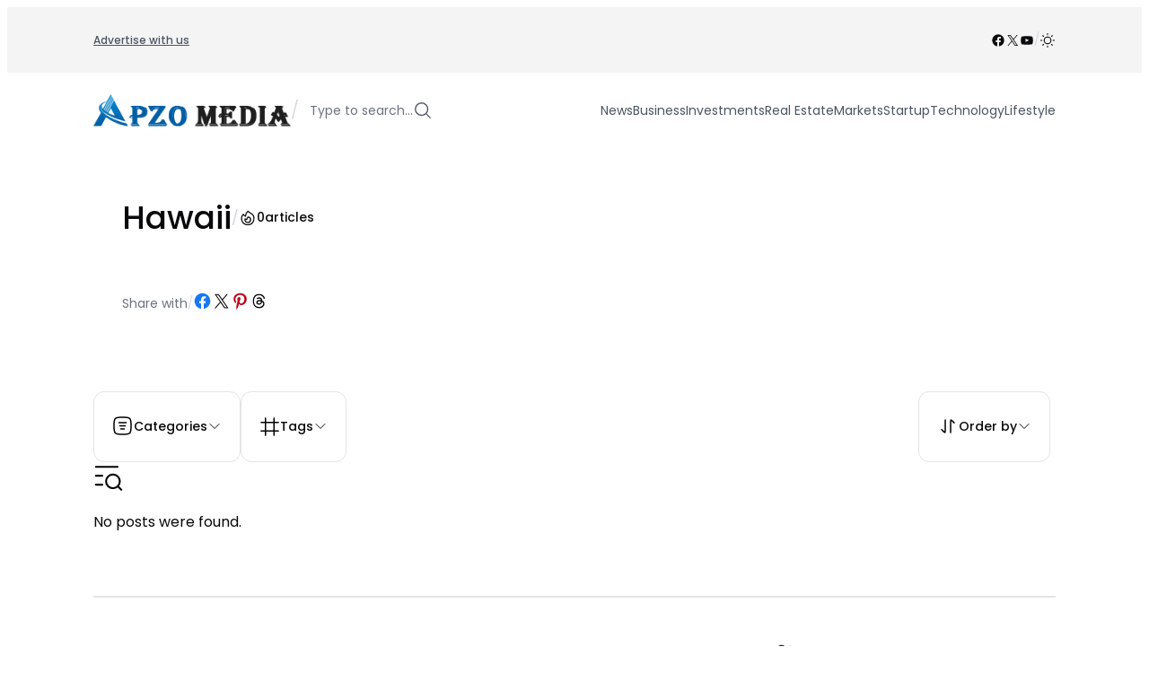

--- FILE ---
content_type: text/html; charset=UTF-8
request_url: https://www.apzomedia.com/tag/hawaii/
body_size: 54297
content:
<!DOCTYPE html><html lang="en-US"><head><script data-no-optimize="1">var litespeed_docref=sessionStorage.getItem("litespeed_docref");litespeed_docref&&(Object.defineProperty(document,"referrer",{get:function(){return litespeed_docref}}),sessionStorage.removeItem("litespeed_docref"));</script> <meta charset="UTF-8" /><meta name="viewport" content="width=device-width, initial-scale=1" /><meta name='robots' content='noindex, follow' /><meta property="og:locale" content="en_US" /><meta property="og:type" content="article" /><meta property="og:title" content="Hawaii Archives" /><meta property="og:url" content="https://www.apzomedia.com/tag/hawaii/" /><meta property="og:site_name" content="Apzo Media" /><meta name="twitter:card" content="summary_large_image" /><meta name="twitter:site" content="@apzo_media" /> <script type="application/ld+json" class="yoast-schema-graph">{"@context":"https://schema.org","@graph":[{"@type":"CollectionPage","@id":"https://www.apzomedia.com/tag/hawaii/","url":"https://www.apzomedia.com/tag/hawaii/","name":"Hawaii Archives &#8212; Apzo Media","isPartOf":{"@id":"https://www.apzomedia.com/#website"},"breadcrumb":{"@id":"https://www.apzomedia.com/tag/hawaii/#breadcrumb"},"inLanguage":"en-US"},{"@type":"BreadcrumbList","@id":"https://www.apzomedia.com/tag/hawaii/#breadcrumb","itemListElement":[{"@type":"ListItem","position":1,"name":"Home","item":"https://www.apzomedia.com/"},{"@type":"ListItem","position":2,"name":"Hawaii"}]},{"@type":"WebSite","@id":"https://www.apzomedia.com/#website","url":"https://www.apzomedia.com/","name":"Apzo Media","description":"","publisher":{"@id":"https://www.apzomedia.com/#organization"},"potentialAction":[{"@type":"SearchAction","target":{"@type":"EntryPoint","urlTemplate":"https://www.apzomedia.com/?s={search_term_string}"},"query-input":{"@type":"PropertyValueSpecification","valueRequired":true,"valueName":"search_term_string"}}],"inLanguage":"en-US"},{"@type":"Organization","@id":"https://www.apzomedia.com/#organization","name":"Apzo Media","alternateName":"ApzoMedia","url":"https://www.apzomedia.com/","logo":{"@type":"ImageObject","inLanguage":"en-US","@id":"https://www.apzomedia.com/#/schema/logo/image/","url":"https://www.apzomedia.com/wp-content/uploads/2026/01/Screenshot-2026-01-07-111834.jpg","contentUrl":"https://www.apzomedia.com/wp-content/uploads/2026/01/Screenshot-2026-01-07-111834.jpg","width":512,"height":512,"caption":"Apzo Media"},"image":{"@id":"https://www.apzomedia.com/#/schema/logo/image/"},"sameAs":["https://www.facebook.com/apzomediaa","https://x.com/apzo_media"]}]}</script> <title>Hawaii Archives &#8212; Apzo Media</title> <script type="litespeed/javascript">if(localStorage.theme==="dark"){document.documentElement.classList.add("dark")}else{document.documentElement.classList.remove("dark")}</script><link rel='dns-prefetch' href='//www.googletagmanager.com' /><link rel="alternate" type="application/rss+xml" title="Apzo Media &raquo; Feed" href="https://www.apzomedia.com/feed/" /><style id='wp-img-auto-sizes-contain-inline-css'>img:is([sizes=auto i],[sizes^="auto," i]){contain-intrinsic-size:3000px 1500px}
/*# sourceURL=wp-img-auto-sizes-contain-inline-css */</style><link data-optimized="2" rel="stylesheet" href="https://www.apzomedia.com/wp-content/litespeed/css/bc38b717b57fd9ad33147c320f696f6e.css?ver=69f97" /><style id='wp-block-navigation-link-inline-css'>.wp-block-navigation .wp-block-navigation-item__label{overflow-wrap:break-word}.wp-block-navigation .wp-block-navigation-item__description{display:none}.link-ui-tools{outline:1px solid #f0f0f0;padding:8px}.link-ui-block-inserter{padding-top:8px}.link-ui-block-inserter__back{margin-left:8px;text-transform:uppercase}

				.is-style-arrow-link .wp-block-navigation-item__label:after {
					content: "\2197";
					padding-inline-start: 0.25rem;
					vertical-align: middle;
					text-decoration: none;
					display: inline-block;
				}
/*# sourceURL=wp-block-navigation-link-inline-css */</style><style id='block-visibility-screen-size-styles-inline-css'>/* Large screens (desktops, 992px and up) */
@media ( min-width: 992px ) {
	.block-visibility-hide-large-screen {
		display: none !important;
	}
}

/* Medium screens (tablets, between 768px and 992px) */
@media ( min-width: 768px ) and ( max-width: 991.98px ) {
	.block-visibility-hide-medium-screen {
		display: none !important;
	}
}

/* Small screens (mobile devices, less than 768px) */
@media ( max-width: 767.98px ) {
	.block-visibility-hide-small-screen {
		display: none !important;
	}
}
/*# sourceURL=block-visibility-screen-size-styles-inline-css */</style><style id='wp-block-paragraph-inline-css'>.is-small-text{font-size:.875em}.is-regular-text{font-size:1em}.is-large-text{font-size:2.25em}.is-larger-text{font-size:3em}.has-drop-cap:not(:focus):first-letter{float:left;font-size:8.4em;font-style:normal;font-weight:100;line-height:.68;margin:.05em .1em 0 0;text-transform:uppercase}body.rtl .has-drop-cap:not(:focus):first-letter{float:none;margin-left:.1em}p.has-drop-cap.has-background{overflow:hidden}:root :where(p.has-background){padding:1.25em 2.375em}:where(p.has-text-color:not(.has-link-color)) a{color:inherit}p.has-text-align-left[style*="writing-mode:vertical-lr"],p.has-text-align-right[style*="writing-mode:vertical-rl"]{rotate:180deg}
/*# sourceURL=https://www.apzomedia.com/wp-includes/blocks/paragraph/style.min.css */</style><style id='wp-block-group-inline-css'>.wp-block-group{box-sizing:border-box}:where(.wp-block-group.wp-block-group-is-layout-constrained){position:relative}
/*# sourceURL=https://www.apzomedia.com/wp-includes/blocks/group/style.min.css */</style><style id='enable-linked-groups-block-styles-inline-css'>/*!************************************************************************************************************************************************************************************************************************************************************!*\
  !*** css ./node_modules/css-loader/dist/cjs.js??ruleSet[1].rules[4].use[1]!./node_modules/postcss-loader/dist/cjs.js??ruleSet[1].rules[4].use[2]!./node_modules/sass-loader/dist/cjs.js??ruleSet[1].rules[4].use[3]!./src/enable-linked-groups/style.scss ***!
  \************************************************************************************************************************************************************************************************************************************************************/
.wp-block-group.is-linked {
  position: relative;
}
.wp-block-group.is-linked:not(.block-editor-block-list__block) > :nth-child(2) {
  margin-block-start: 0;
}
.wp-block-group.is-linked a.wp-block-group__link {
  position: absolute;
  bottom: 0;
  left: 0;
  width: 100%;
  height: 100%;
  z-index: 3;
  text-decoration: none !important;
}
.wp-block-group.is-linked .wp-block-button,
.wp-block-group.is-linked button,
.wp-block-group.is-linked a {
  position: relative;
  z-index: 4;
}

/*# sourceMappingURL=style-index.css.map*/
/*# sourceURL=https://www.apzomedia.com/wp-content/plugins/cpsingh-fse-core/build/enable-linked-groups/style-index.css */</style><style id='wp-block-site-logo-inline-css'>.wp-block-site-logo{box-sizing:border-box;line-height:0}.wp-block-site-logo a{display:inline-block;line-height:0}.wp-block-site-logo.is-default-size img{height:auto;width:120px}.wp-block-site-logo img{height:auto;max-width:100%}.wp-block-site-logo a,.wp-block-site-logo img{border-radius:inherit}.wp-block-site-logo.aligncenter{margin-left:auto;margin-right:auto;text-align:center}:root :where(.wp-block-site-logo.is-style-rounded){border-radius:9999px}
/*# sourceURL=https://www.apzomedia.com/wp-includes/blocks/site-logo/style.min.css */</style><style id='outermost-icon-block-style-inline-css'>.wp-block-outermost-icon-block{display:flex;line-height:0}.wp-block-outermost-icon-block.has-border-color{border:none}.wp-block-outermost-icon-block .has-icon-color svg,.wp-block-outermost-icon-block.has-icon-color svg{color:currentColor}.wp-block-outermost-icon-block .has-icon-color:not(.has-no-icon-fill-color) svg,.wp-block-outermost-icon-block.has-icon-color:not(.has-no-icon-fill-color) svg{fill:currentColor}.wp-block-outermost-icon-block .icon-container{box-sizing:border-box}.wp-block-outermost-icon-block a,.wp-block-outermost-icon-block svg{height:100%;transition:transform .1s ease-in-out;width:100%}.wp-block-outermost-icon-block a:hover{transform:scale(1.1)}.wp-block-outermost-icon-block svg{transform:rotate(var(--outermost--icon-block--transform-rotate,0deg)) scaleX(var(--outermost--icon-block--transform-scale-x,1)) scaleY(var(--outermost--icon-block--transform-scale-y,1))}.wp-block-outermost-icon-block .rotate-90,.wp-block-outermost-icon-block.rotate-90{--outermost--icon-block--transform-rotate:90deg}.wp-block-outermost-icon-block .rotate-180,.wp-block-outermost-icon-block.rotate-180{--outermost--icon-block--transform-rotate:180deg}.wp-block-outermost-icon-block .rotate-270,.wp-block-outermost-icon-block.rotate-270{--outermost--icon-block--transform-rotate:270deg}.wp-block-outermost-icon-block .flip-horizontal,.wp-block-outermost-icon-block.flip-horizontal{--outermost--icon-block--transform-scale-x:-1}.wp-block-outermost-icon-block .flip-vertical,.wp-block-outermost-icon-block.flip-vertical{--outermost--icon-block--transform-scale-y:-1}.wp-block-outermost-icon-block .flip-vertical.flip-horizontal,.wp-block-outermost-icon-block.flip-vertical.flip-horizontal{--outermost--icon-block--transform-scale-x:-1;--outermost--icon-block--transform-scale-y:-1}

/*# sourceURL=https://www.apzomedia.com/wp-content/plugins/icon-block/build/style.css */</style><style id='wp-block-search-inline-css'>.wp-block-search__button{margin-left:10px;word-break:normal}.wp-block-search__button.has-icon{line-height:0}.wp-block-search__button svg{height:1.25em;min-height:24px;min-width:24px;width:1.25em;fill:currentColor;vertical-align:text-bottom}:where(.wp-block-search__button){border:1px solid #ccc;padding:6px 10px}.wp-block-search__inside-wrapper{display:flex;flex:auto;flex-wrap:nowrap;max-width:100%}.wp-block-search__label{width:100%}.wp-block-search.wp-block-search__button-only .wp-block-search__button{box-sizing:border-box;display:flex;flex-shrink:0;justify-content:center;margin-left:0;max-width:100%}.wp-block-search.wp-block-search__button-only .wp-block-search__inside-wrapper{min-width:0!important;transition-property:width}.wp-block-search.wp-block-search__button-only .wp-block-search__input{flex-basis:100%;transition-duration:.3s}.wp-block-search.wp-block-search__button-only.wp-block-search__searchfield-hidden,.wp-block-search.wp-block-search__button-only.wp-block-search__searchfield-hidden .wp-block-search__inside-wrapper{overflow:hidden}.wp-block-search.wp-block-search__button-only.wp-block-search__searchfield-hidden .wp-block-search__input{border-left-width:0!important;border-right-width:0!important;flex-basis:0;flex-grow:0;margin:0;min-width:0!important;padding-left:0!important;padding-right:0!important;width:0!important}:where(.wp-block-search__input){appearance:none;border:1px solid #949494;flex-grow:1;font-family:inherit;font-size:inherit;font-style:inherit;font-weight:inherit;letter-spacing:inherit;line-height:inherit;margin-left:0;margin-right:0;min-width:3rem;padding:8px;text-decoration:unset!important;text-transform:inherit}:where(.wp-block-search__button-inside .wp-block-search__inside-wrapper){background-color:#fff;border:1px solid #949494;box-sizing:border-box;padding:4px}:where(.wp-block-search__button-inside .wp-block-search__inside-wrapper) .wp-block-search__input{border:none;border-radius:0;padding:0 4px}:where(.wp-block-search__button-inside .wp-block-search__inside-wrapper) .wp-block-search__input:focus{outline:none}:where(.wp-block-search__button-inside .wp-block-search__inside-wrapper) :where(.wp-block-search__button){padding:4px 8px}.wp-block-search.aligncenter .wp-block-search__inside-wrapper{margin:auto}.wp-block[data-align=right] .wp-block-search.wp-block-search__button-only .wp-block-search__inside-wrapper{float:right}
/*# sourceURL=https://www.apzomedia.com/wp-includes/blocks/search/style.min.css */</style><style id='wp-block-spacer-inline-css'>.wp-block-spacer{clear:both}
/*# sourceURL=https://www.apzomedia.com/wp-includes/blocks/spacer/style.min.css */</style><style id='wp-block-post-featured-image-inline-css'>.wp-block-post-featured-image{margin-left:0;margin-right:0}.wp-block-post-featured-image a{display:block;height:100%}.wp-block-post-featured-image :where(img){box-sizing:border-box;height:auto;max-width:100%;vertical-align:bottom;width:100%}.wp-block-post-featured-image.alignfull img,.wp-block-post-featured-image.alignwide img{width:100%}.wp-block-post-featured-image .wp-block-post-featured-image__overlay.has-background-dim{background-color:#000;inset:0;position:absolute}.wp-block-post-featured-image{position:relative}.wp-block-post-featured-image .wp-block-post-featured-image__overlay.has-background-gradient{background-color:initial}.wp-block-post-featured-image .wp-block-post-featured-image__overlay.has-background-dim-0{opacity:0}.wp-block-post-featured-image .wp-block-post-featured-image__overlay.has-background-dim-10{opacity:.1}.wp-block-post-featured-image .wp-block-post-featured-image__overlay.has-background-dim-20{opacity:.2}.wp-block-post-featured-image .wp-block-post-featured-image__overlay.has-background-dim-30{opacity:.3}.wp-block-post-featured-image .wp-block-post-featured-image__overlay.has-background-dim-40{opacity:.4}.wp-block-post-featured-image .wp-block-post-featured-image__overlay.has-background-dim-50{opacity:.5}.wp-block-post-featured-image .wp-block-post-featured-image__overlay.has-background-dim-60{opacity:.6}.wp-block-post-featured-image .wp-block-post-featured-image__overlay.has-background-dim-70{opacity:.7}.wp-block-post-featured-image .wp-block-post-featured-image__overlay.has-background-dim-80{opacity:.8}.wp-block-post-featured-image .wp-block-post-featured-image__overlay.has-background-dim-90{opacity:.9}.wp-block-post-featured-image .wp-block-post-featured-image__overlay.has-background-dim-100{opacity:1}.wp-block-post-featured-image:where(.alignleft,.alignright){width:100%}
/*# sourceURL=https://www.apzomedia.com/wp-includes/blocks/post-featured-image/style.min.css */</style><style id='wp-block-post-date-inline-css'>.wp-block-post-date{box-sizing:border-box}
/*# sourceURL=https://www.apzomedia.com/wp-includes/blocks/post-date/style.min.css */</style><style id='wp-block-post-terms-inline-css'>.wp-block-post-terms{box-sizing:border-box}.wp-block-post-terms .wp-block-post-terms__separator{white-space:pre-wrap}

				.wp-block-post-terms.is-style-pill a,
				.wp-block-post-terms.is-style-pill span:not([class], [data-rich-text-placeholder]) {
					display: inline-block;
					background-color: var(--wp--preset--color--shadcn-accent);
					padding: 0.25rem 0.625rem;
					border-radius: 99px;
					font-weight: 500;
				}
				.wp-block-post-terms.is-style-pill {
					display: inline-flex;
					flex-wrap: wrap;
					row-gap: 0.5rem;
					column-gap: 0.125rem;
				}
				.wp-block-post-terms.is-style-pill a:hover {
					background-color: var(--wp--preset--color--shadcn-accent-lighter);
					text-decoration: none;
				}

				.wp-block-post-terms.is-style-rounded a,
				.wp-block-post-terms.is-style-rounded span:not([class], [data-rich-text-placeholder]) {
					display: inline-block;
					background-color: var(--wp--preset--color--shadcn-accent);
					padding: 0.25rem 0.625rem;
					border-radius: 8px;
					font-weight: 500;
				}
				.wp-block-post-terms.is-style-rounded {
					display: inline-flex;
					flex-wrap: wrap;
					row-gap: 0.5rem;
					column-gap: 0.125rem;
				}
				.wp-block-post-terms.is-style-rounded a:hover {
					background-color: var(--wp--preset--color--shadcn-accent-lighter);
					text-decoration: none;
				}
.wp-block-post-terms.is-style-underline a{text-decoration: underline;}
/*# sourceURL=wp-block-post-terms-inline-css */</style><style id='wp-block-post-title-inline-css'>.wp-block-post-title{box-sizing:border-box;word-break:break-word}.wp-block-post-title :where(a){display:inline-block;font-family:inherit;font-size:inherit;font-style:inherit;font-weight:inherit;letter-spacing:inherit;line-height:inherit;text-decoration:inherit}
/*# sourceURL=https://www.apzomedia.com/wp-includes/blocks/post-title/style.min.css */</style><style id='wp-block-post-excerpt-inline-css'>:where(.wp-block-post-excerpt){box-sizing:border-box;margin-bottom:var(--wp--style--block-gap);margin-top:var(--wp--style--block-gap)}.wp-block-post-excerpt__excerpt{margin-bottom:0;margin-top:0}.wp-block-post-excerpt__more-text{margin-bottom:0;margin-top:var(--wp--style--block-gap)}.wp-block-post-excerpt__more-link{display:inline-block}
/*# sourceURL=https://www.apzomedia.com/wp-includes/blocks/post-excerpt/style.min.css */</style><style id='wp-block-post-template-inline-css'>.wp-block-post-template{box-sizing:border-box;list-style:none;margin-bottom:0;margin-top:0;max-width:100%;padding:0}.wp-block-post-template.is-flex-container{display:flex;flex-direction:row;flex-wrap:wrap;gap:1.25em}.wp-block-post-template.is-flex-container>li{margin:0;width:100%}@media (min-width:600px){.wp-block-post-template.is-flex-container.is-flex-container.columns-2>li{width:calc(50% - .625em)}.wp-block-post-template.is-flex-container.is-flex-container.columns-3>li{width:calc(33.33333% - .83333em)}.wp-block-post-template.is-flex-container.is-flex-container.columns-4>li{width:calc(25% - .9375em)}.wp-block-post-template.is-flex-container.is-flex-container.columns-5>li{width:calc(20% - 1em)}.wp-block-post-template.is-flex-container.is-flex-container.columns-6>li{width:calc(16.66667% - 1.04167em)}}@media (max-width:600px){.wp-block-post-template-is-layout-grid.wp-block-post-template-is-layout-grid.wp-block-post-template-is-layout-grid.wp-block-post-template-is-layout-grid{grid-template-columns:1fr}}.wp-block-post-template-is-layout-constrained>li>.alignright,.wp-block-post-template-is-layout-flow>li>.alignright{float:right;margin-inline-end:0;margin-inline-start:2em}.wp-block-post-template-is-layout-constrained>li>.alignleft,.wp-block-post-template-is-layout-flow>li>.alignleft{float:left;margin-inline-end:2em;margin-inline-start:0}.wp-block-post-template-is-layout-constrained>li>.aligncenter,.wp-block-post-template-is-layout-flow>li>.aligncenter{margin-inline-end:auto;margin-inline-start:auto}
/*# sourceURL=https://www.apzomedia.com/wp-includes/blocks/post-template/style.min.css */</style><style id='ncmfse-enable-snapping-templates-block-styles-inline-css'>/*!*****************************************************************************************************************************************************************************************************************************************************************!*\
  !*** css ./node_modules/css-loader/dist/cjs.js??ruleSet[1].rules[4].use[1]!./node_modules/postcss-loader/dist/cjs.js??ruleSet[1].rules[4].use[2]!./node_modules/sass-loader/dist/cjs.js??ruleSet[1].rules[4].use[3]!./src/enable-snapping-templates/style.scss ***!
  \*****************************************************************************************************************************************************************************************************************************************************************/
.wp-block-ncmfse-term-template.is-h-scroll-snapping,
.wp-block-post-template.is-h-scroll-snapping {
  display: flex !important;
  flex-wrap: nowrap !important;
  justify-content: flex-start;
  vertical-align: top;
  position: relative;
  overflow-x: auto;
  overflow-y: hidden;
  scroll-snap-type: x mandatory;
  padding-top: 2px;
  padding-bottom: 2px;
}
.wp-block-ncmfse-term-template.is-h-scroll-snapping > *,
.wp-block-post-template.is-h-scroll-snapping > * {
  scroll-snap-align: start;
  flex-shrink: 0;
  width: var(--child-width);
  max-width: 100%;
}
@media (max-width: 600px) {
  .wp-block-ncmfse-term-template.is-h-scroll-snapping > *,
  .wp-block-post-template.is-h-scroll-snapping > * {
    width: 90%;
  }
}
.wp-block-ncmfse-term-template.is-h-scroll-snapping:not(.block-editor-block-list__block) > :nth-child(2),
.wp-block-post-template.is-h-scroll-snapping:not(.block-editor-block-list__block) > :nth-child(2) {
  margin-block-start: 0;
}

/*# sourceMappingURL=style-index.css.map*/
/*# sourceURL=https://www.apzomedia.com/wp-content/plugins/cpsingh-fse-core/build/enable-snapping-templates/style-index.css */</style><style id='cloudcatch-light-modal-block-style-inline-css'>.wp-block-cloudcatch-light-modal-block{background-color:var(--wp--preset--color--white);box-shadow:1px 1px 12px rgba(0,0,0,.1);box-sizing:border-box;display:flex;flex-direction:column;max-height:calc(100svh - 64px);max-width:600px;overflow:hidden;overflow-wrap:break-word;padding:var(--wp--style--modal--padding,32px);position:relative;width:calc(100% - var(--wp--style--root--padding-left, 32px) - var(--wp--style--root--padding-right, 32px))}.admin-bar .wp-block-cloudcatch-light-modal-block{max-height:calc(100svh - 96px);transform:translateY(16px)}@media(max-width:782px){.admin-bar .wp-block-cloudcatch-light-modal-block{max-height:calc(100svh - 110px);transform:translateY(23px)}}.wp-block-cloudcatch-light-modal-block__wrapper{background-color:rgba(0,0,0,.1);display:none}.wp-block-cloudcatch-light-modal-block__wrapper.is-open{align-items:center;display:inline-flex;height:100%;justify-content:center;left:0;margin:0;max-width:none!important;position:fixed;top:0;width:100%;z-index:10000}.wp-block-cloudcatch-light-modal-block__content{height:inherit;overflow:auto;overscroll-behavior:contain}.wp-block-cloudcatch-light-modal-block__close{-webkit-appearance:none;-moz-appearance:none;appearance:none;background-color:hsla(0,0%,100%,.125);border:none;border-radius:50%;box-shadow:none;cursor:pointer;line-height:0;margin:0;padding:.75rem;position:absolute;right:8px;top:8px;transition:background-color .2s ease-in-out;z-index:10001}.wp-block-cloudcatch-light-modal-block__close:focus,.wp-block-cloudcatch-light-modal-block__close:hover{background-color:hsla(0,0%,100%,.2)}

/*# sourceURL=https://www.apzomedia.com/wp-content/plugins/light-modal-block/build/style-index.css */</style><style id='wp-block-query-title-inline-css'>.wp-block-query-title{box-sizing:border-box}
/*# sourceURL=https://www.apzomedia.com/wp-includes/blocks/query-title/style.min.css */</style><style id='ncmfse-term-count-style-inline-css'>/*!********************************************************************************************************************************************************************************************************************************************************!*\
  !*** css ./node_modules/css-loader/dist/cjs.js??ruleSet[1].rules[4].use[1]!./node_modules/postcss-loader/dist/cjs.js??ruleSet[1].rules[4].use[2]!./node_modules/sass-loader/dist/cjs.js??ruleSet[1].rules[4].use[3]!./src/term-count-block/style.scss ***!
  \********************************************************************************************************************************************************************************************************************************************************/
:where(.wp-block-ncmfse-term-count) {
  box-sizing: border-box;
  margin-top: var(--wp--style--block-gap);
  margin-bottom: var(--wp--style--block-gap);
}

.wp-block-ncmfse-term-count__count {
  margin-top: 0;
  margin-bottom: 0;
}

/*# sourceMappingURL=style-index.css.map*/
/*# sourceURL=https://www.apzomedia.com/wp-content/plugins/cpsingh-fse-core/build/term-count-block/style-index.css */</style><style id='ncmfse-dropdown-menu-trigger-style-inline-css'>/*!*******************************************************************************************************************************************************************************************************************************************************************!*\
  !*** css ./node_modules/css-loader/dist/cjs.js??ruleSet[1].rules[4].use[1]!./node_modules/postcss-loader/dist/cjs.js??ruleSet[1].rules[4].use[2]!./node_modules/sass-loader/dist/cjs.js??ruleSet[1].rules[4].use[3]!./src/dropdown-menu-trigger-block/style.scss ***!
  \*******************************************************************************************************************************************************************************************************************************************************************/
.wp-block-ncmfse-dropdown-menu-trigger {
  background-color: initial;
  border: none;
  color: currentColor;
  font-family: inherit;
  font-size: inherit;
  font-style: inherit;
  font-weight: inherit;
  letter-spacing: inherit;
  line-height: inherit;
  text-align: left;
  text-transform: inherit;
  padding-inline: 0;
  cursor: pointer;
  display: flex;
}
.wp-block-ncmfse-dropdown-menu-trigger:focus {
  outline: none;
}

/*# sourceMappingURL=style-index.css.map*/
/*# sourceURL=https://www.apzomedia.com/wp-content/plugins/cpsingh-fse-core/build/dropdown-menu-trigger-block/style-index.css */</style><style id='wp-block-separator-inline-css'>@charset "UTF-8";.wp-block-separator{border:none;border-top:2px solid}:root :where(.wp-block-separator.is-style-dots){height:auto;line-height:1;text-align:center}:root :where(.wp-block-separator.is-style-dots):before{color:currentColor;content:"···";font-family:serif;font-size:1.5em;letter-spacing:2em;padding-left:2em}.wp-block-separator.is-style-dots{background:none!important;border:none!important}
/*# sourceURL=https://www.apzomedia.com/wp-includes/blocks/separator/style.min.css */</style><style id='ncmfse-dropdown-menu-item-style-inline-css'>/*!****************************************************************************************************************************************************************************************************************************************************************!*\
  !*** css ./node_modules/css-loader/dist/cjs.js??ruleSet[1].rules[4].use[1]!./node_modules/postcss-loader/dist/cjs.js??ruleSet[1].rules[4].use[2]!./node_modules/sass-loader/dist/cjs.js??ruleSet[1].rules[4].use[3]!./src/dropdown-menu-item-block/style.scss ***!
  \****************************************************************************************************************************************************************************************************************************************************************/
.wp-block-ncmfse-dropdown-menu-item {
  display: flex;
  border-radius: 6px;
  text-decoration: none;
  transition: background-color 0.1s linear, color 0.1s linear;
  padding: var(--wp--preset--spacing--2);
  font-size: var(--wp--preset--font-size--sm);
  text-transform: capitalize;
}
.wp-block-ncmfse-dropdown-menu-item * {
  margin-block-end: 0;
  margin-block-start: 0;
}
.wp-block-ncmfse-dropdown-menu-item:hover {
  background-color: var(--wp--preset--color--shadcn-accent);
}
.wp-block-ncmfse-dropdown-menu-item.is-style-none-hover {
  border-radius: initial;
}
.wp-block-ncmfse-dropdown-menu-item.is-style-none-hover:hover {
  background-color: initial;
}
.wp-block-ncmfse-dropdown-menu-item.is-active {
  background-color: var(--wp--preset--color--shadcn-accent);
  color: var(--wp--preset--color--shadcn-accent-text);
}
.wp-block-ncmfse-dropdown-menu-item a {
  text-decoration: none;
}

/*# sourceMappingURL=style-index.css.map*/
/*# sourceURL=https://www.apzomedia.com/wp-content/plugins/cpsingh-fse-core/build/dropdown-menu-item-block/style-index.css */</style><style id='ncmfse-dropdown-menu-content-style-inline-css'>/*!*******************************************************************************************************************************************************************************************************************************************************************!*\
  !*** css ./node_modules/css-loader/dist/cjs.js??ruleSet[1].rules[4].use[1]!./node_modules/postcss-loader/dist/cjs.js??ruleSet[1].rules[4].use[2]!./node_modules/sass-loader/dist/cjs.js??ruleSet[1].rules[4].use[3]!./src/dropdown-menu-content-block/style.scss ***!
  \*******************************************************************************************************************************************************************************************************************************************************************/
.wp-block-ncmfse-dropdown-menu-content {
  height: 0;
  opacity: 0;
  overflow: hidden;
  position: absolute;
  top: 100%;
  transition: opacity 0.1s linear;
  visibility: hidden;
  width: 0;
  z-index: 12;
  background-color: var(--wp--preset--color--base-2);
  border: 1px solid var(--wp--preset--color--shadcn-border);
  border-radius: 12px;
  padding: var(--wp--preset--spacing--2);
  margin-top: var(--wp--preset--spacing--2);
}
.wp-block-ncmfse-dropdown-menu-content:focus-visible, .wp-block-ncmfse-dropdown-menu-content:focus {
  outline: none;
}
.wp-block-ncmfse-dropdown-menu-content.alignleft {
  left: 0;
}
.wp-block-ncmfse-dropdown-menu-content.alignright {
  right: 0;
}
.wp-block-ncmfse-dropdown-menu-content.aligncenter {
  left: 50%;
  transform: translateX(-50%);
}
.wp-block-ncmfse-dropdown-menu-content.is-style-anchor-top {
  top: auto;
  bottom: 100%;
  margin-top: 0;
  margin-bottom: var(--wp--preset--spacing--2);
}
.wp-block-ncmfse-dropdown-menu-content .wp-block-outermost-social-sharing.is-style-logos-only .outermost-social-sharing-link {
  padding: var(--wp--preset--spacing--2);
  border-radius: 6px;
}
.wp-block-ncmfse-dropdown-menu-content .wp-block-outermost-social-sharing.is-style-logos-only .outermost-social-sharing-link:hover {
  background-color: var(--wp--preset--color--shadcn-accent);
  transform: initial;
}

/*# sourceMappingURL=style-index.css.map*/
/*# sourceURL=https://www.apzomedia.com/wp-content/plugins/cpsingh-fse-core/build/dropdown-menu-content-block/style-index.css */</style><style id='ncmfse-dropdown-menu-style-inline-css'>/*!***********************************************************************************************************************************************************************************************************************************************************!*\
  !*** css ./node_modules/css-loader/dist/cjs.js??ruleSet[1].rules[4].use[1]!./node_modules/postcss-loader/dist/cjs.js??ruleSet[1].rules[4].use[2]!./node_modules/sass-loader/dist/cjs.js??ruleSet[1].rules[4].use[3]!./src/dropdown-menu-block/style.scss ***!
  \***********************************************************************************************************************************************************************************************************************************************************/
.wp-block-ncmfse-dropdown-menu {
  position: relative;
  display: flex;
}
.wp-block-ncmfse-dropdown-menu:focus {
  outline: none;
}
.wp-block-ncmfse-dropdown-menu.is-selected .wp-block-ncmfse-dropdown-menu-content {
  height: auto;
  opacity: 1;
  overflow: visible;
  visibility: visible;
  width: auto;
}
.wp-block-ncmfse-dropdown-menu hr {
  width: 100%;
  color: var(--wp--preset--color--shadcn-border);
  margin-left: 0.25rem;
  margin-right: 0.25rem;
}

/*# sourceMappingURL=style-index.css.map*/
/*# sourceURL=https://www.apzomedia.com/wp-content/plugins/cpsingh-fse-core/build/dropdown-menu-block/style-index.css */</style><style id='wp-block-heading-inline-css'>h1:where(.wp-block-heading).has-background,h2:where(.wp-block-heading).has-background,h3:where(.wp-block-heading).has-background,h4:where(.wp-block-heading).has-background,h5:where(.wp-block-heading).has-background,h6:where(.wp-block-heading).has-background{padding:1.25em 2.375em}h1.has-text-align-left[style*=writing-mode]:where([style*=vertical-lr]),h1.has-text-align-right[style*=writing-mode]:where([style*=vertical-rl]),h2.has-text-align-left[style*=writing-mode]:where([style*=vertical-lr]),h2.has-text-align-right[style*=writing-mode]:where([style*=vertical-rl]),h3.has-text-align-left[style*=writing-mode]:where([style*=vertical-lr]),h3.has-text-align-right[style*=writing-mode]:where([style*=vertical-rl]),h4.has-text-align-left[style*=writing-mode]:where([style*=vertical-lr]),h4.has-text-align-right[style*=writing-mode]:where([style*=vertical-rl]),h5.has-text-align-left[style*=writing-mode]:where([style*=vertical-lr]),h5.has-text-align-right[style*=writing-mode]:where([style*=vertical-rl]),h6.has-text-align-left[style*=writing-mode]:where([style*=vertical-lr]),h6.has-text-align-right[style*=writing-mode]:where([style*=vertical-rl]){rotate:180deg}

				.is-style-asterisk:before {
					content: '';
					width: 1.5rem;
					height: 3rem;
					background: var(--wp--preset--color--contrast-2, currentColor);
					clip-path: path('M11.93.684v8.039l5.633-5.633 1.216 1.23-5.66 5.66h8.04v1.737H13.2l5.701 5.701-1.23 1.23-5.742-5.742V21h-1.737v-8.094l-5.77 5.77-1.23-1.217 5.743-5.742H.842V9.98h8.162l-5.701-5.7 1.23-1.231 5.66 5.66V.684h1.737Z');
					display: block;
				}

				/* Hide the asterisk if the heading has no content, to avoid using empty headings to display the asterisk only, which is an A11Y issue */
				.is-style-asterisk:empty:before {
					content: none;
				}

				.is-style-asterisk:-moz-only-whitespace:before {
					content: none;
				}

				.is-style-asterisk.has-text-align-center:before {
					margin: 0 auto;
				}

				.is-style-asterisk.has-text-align-right:before {
					margin-left: auto;
				}

				.rtl .is-style-asterisk.has-text-align-left:before {
					margin-right: auto;
				}
/*# sourceURL=wp-block-heading-inline-css */</style><style id='ncmfse-mailpoet-subscription-form-style-inline-css'>/*!************************************************************************************************************************************************************************************************************************************************************************!*\
  !*** css ./node_modules/css-loader/dist/cjs.js??ruleSet[1].rules[4].use[1]!./node_modules/postcss-loader/dist/cjs.js??ruleSet[1].rules[4].use[2]!./node_modules/sass-loader/dist/cjs.js??ruleSet[1].rules[4].use[3]!./src/mailpoet-subscription-form-block/style.scss ***!
  \************************************************************************************************************************************************************************************************************************************************************************/
.wp-block-ncmfse-mailpoet-subscription-form {
  gap: 1rem;
  /* Focus styles */
  /* Error state */
}
.wp-block-ncmfse-mailpoet-subscription-form .form-item__email-content {
  position: relative;
}
.wp-block-ncmfse-mailpoet-subscription-form .form-item__email-content button[type=submit] {
  position: absolute;
  top: 50%;
  transform: translateY(-50%);
  inset-inline-end: 0.25rem;
  background: none;
  border: none;
  margin: 0;
  padding: 0;
  cursor: pointer;
}
.wp-block-ncmfse-mailpoet-subscription-form .loading,
.wp-block-ncmfse-mailpoet-subscription-form .success-message,
.wp-block-ncmfse-mailpoet-subscription-form .error-message {
  font-size: 12px;
  margin-top: 0.5rem;
}
.wp-block-ncmfse-mailpoet-subscription-form .success-message {
  color: #2b9348;
}
.wp-block-ncmfse-mailpoet-subscription-form .error-message {
  color: #f56565;
}
.wp-block-ncmfse-mailpoet-subscription-form input,
.wp-block-ncmfse-mailpoet-subscription-form textarea,
.wp-block-ncmfse-mailpoet-subscription-form select {
  border-radius: var(--input-radius, 0.25rem);
  padding-top: var(--input-padding, 0.5rem);
  padding-right: var(--input-padding, 0.75rem);
  padding-bottom: var(--input-padding, 0.5rem);
  padding-left: var(--input-padding, 0.75rem);
  display: block;
  width: 100%;
  -webkit-appearance: none;
     -moz-appearance: none;
          appearance: none;
  border-color: var(--wp--preset--color--shadcn-input);
  border-width: 1px;
  border-style: solid;
  box-sizing: border-box;
  font-size: 14px;
  font-family: inherit;
  font-feature-settings: inherit;
  font-variation-settings: inherit;
  letter-spacing: inherit;
  color: inherit;
}
.wp-block-ncmfse-mailpoet-subscription-form input:focus-visible,
.wp-block-ncmfse-mailpoet-subscription-form select:focus-visible,
.wp-block-ncmfse-mailpoet-subscription-form textarea:focus-visible {
  outline-offset: 2px;
  --tw-ring-offset-shadow: var(--tw-ring-inset) 0 0 0 2px
  	var(--wp--preset--color--shadcn-background);
  --tw-ring-shadow: var(--tw-ring-inset) 0 0 0 4px
  	var(--wp--preset--color--shadcn-ring);
  box-shadow: var(--tw-ring-offset-shadow), var(--tw-ring-shadow), 0 0 rgba(0, 0, 0, 0);
}
.wp-block-ncmfse-mailpoet-subscription-form input.error,
.wp-block-ncmfse-mailpoet-subscription-form select.error,
.wp-block-ncmfse-mailpoet-subscription-form textarea.error {
  border-color: #f56565;
}
.wp-block-ncmfse-mailpoet-subscription-form input.error:focus,
.wp-block-ncmfse-mailpoet-subscription-form select.error:focus,
.wp-block-ncmfse-mailpoet-subscription-form textarea.error:focus {
  box-shadow: 0 0 0 3px rgba(245, 101, 101, 0.5);
}

/*# sourceMappingURL=style-index.css.map*/
/*# sourceURL=https://www.apzomedia.com/wp-content/plugins/cpsingh-fse-core/build/mailpoet-subscription-form-block/style-index.css */</style><style id='wp-block-columns-inline-css'>.wp-block-columns{box-sizing:border-box;display:flex;flex-wrap:wrap!important}@media (min-width:782px){.wp-block-columns{flex-wrap:nowrap!important}}.wp-block-columns{align-items:normal!important}.wp-block-columns.are-vertically-aligned-top{align-items:flex-start}.wp-block-columns.are-vertically-aligned-center{align-items:center}.wp-block-columns.are-vertically-aligned-bottom{align-items:flex-end}@media (max-width:781px){.wp-block-columns:not(.is-not-stacked-on-mobile)>.wp-block-column{flex-basis:100%!important}}@media (min-width:782px){.wp-block-columns:not(.is-not-stacked-on-mobile)>.wp-block-column{flex-basis:0;flex-grow:1}.wp-block-columns:not(.is-not-stacked-on-mobile)>.wp-block-column[style*=flex-basis]{flex-grow:0}}.wp-block-columns.is-not-stacked-on-mobile{flex-wrap:nowrap!important}.wp-block-columns.is-not-stacked-on-mobile>.wp-block-column{flex-basis:0;flex-grow:1}.wp-block-columns.is-not-stacked-on-mobile>.wp-block-column[style*=flex-basis]{flex-grow:0}:where(.wp-block-columns){margin-bottom:1.75em}:where(.wp-block-columns.has-background){padding:1.25em 2.375em}.wp-block-column{flex-grow:1;min-width:0;overflow-wrap:break-word;word-break:break-word}.wp-block-column.is-vertically-aligned-top{align-self:flex-start}.wp-block-column.is-vertically-aligned-center{align-self:center}.wp-block-column.is-vertically-aligned-bottom{align-self:flex-end}.wp-block-column.is-vertically-aligned-stretch{align-self:stretch}.wp-block-column.is-vertically-aligned-bottom,.wp-block-column.is-vertically-aligned-center,.wp-block-column.is-vertically-aligned-top{width:100%}
/*# sourceURL=https://www.apzomedia.com/wp-includes/blocks/columns/style.min.css */</style><style id='ncmfse-term-name-style-inline-css'>/*!*******************************************************************************************************************************************************************************************************************************************************!*\
  !*** css ./node_modules/css-loader/dist/cjs.js??ruleSet[1].rules[4].use[1]!./node_modules/postcss-loader/dist/cjs.js??ruleSet[1].rules[4].use[2]!./node_modules/sass-loader/dist/cjs.js??ruleSet[1].rules[4].use[3]!./src/term-name-block/style.scss ***!
  \*******************************************************************************************************************************************************************************************************************************************************/
.wp-block-ncmfse-term-name {
  word-break: break-word;
  box-sizing: border-box;
}
.wp-block-ncmfse-term-name a {
  display: inline-block;
}

/*# sourceMappingURL=style-index.css.map*/
/*# sourceURL=https://www.apzomedia.com/wp-content/plugins/cpsingh-fse-core/build/term-name-block/style-index.css */</style><style id='ncmfse-term-featured-img-style-inline-css'>/*!*****************************************************************************************************************************************************************************************************************************************************************!*\
  !*** css ./node_modules/css-loader/dist/cjs.js??ruleSet[1].rules[4].use[1]!./node_modules/postcss-loader/dist/cjs.js??ruleSet[1].rules[4].use[2]!./node_modules/sass-loader/dist/cjs.js??ruleSet[1].rules[4].use[3]!./src/term-featured-image-block/style.scss ***!
  \*****************************************************************************************************************************************************************************************************************************************************************/
.wp-block-ncmfse-term-featured-img {
  margin-left: 0;
  margin-right: 0;
}
.wp-block-ncmfse-term-featured-img a {
  display: block;
  height: 100%;
}
.wp-block-ncmfse-term-featured-img a:focus {
  outline: none;
}
.wp-block-ncmfse-term-featured-img :where(img) {
  max-width: 100%;
  width: 100%;
  height: auto;
  vertical-align: bottom;
  box-sizing: border-box;
}
.wp-block-ncmfse-term-featured-img.alignwide img, .wp-block-ncmfse-term-featured-img.alignfull img {
  width: 100%;
}
.wp-block-ncmfse-term-featured-img .wp-block-ncmfse-term-featured-img__overlay.has-background-dim {
  position: absolute;
  inset: 0;
  background-color: #000;
}
.wp-block-ncmfse-term-featured-img {
  position: relative;
}

.wp-block-ncmfse-term-featured-img .wp-block-ncmfse-term-featured-img__overlay.has-background-gradient {
  background-color: transparent;
}
.wp-block-ncmfse-term-featured-img .wp-block-ncmfse-term-featured-img__overlay.has-background-dim-0 {
  opacity: 0;
}
.wp-block-ncmfse-term-featured-img .wp-block-ncmfse-term-featured-img__overlay.has-background-dim-10 {
  opacity: 0.1;
}
.wp-block-ncmfse-term-featured-img .wp-block-ncmfse-term-featured-img__overlay.has-background-dim-20 {
  opacity: 0.2;
}
.wp-block-ncmfse-term-featured-img .wp-block-ncmfse-term-featured-img__overlay.has-background-dim-30 {
  opacity: 0.3;
}
.wp-block-ncmfse-term-featured-img .wp-block-ncmfse-term-featured-img__overlay.has-background-dim-40 {
  opacity: 0.4;
}
.wp-block-ncmfse-term-featured-img .wp-block-ncmfse-term-featured-img__overlay.has-background-dim-50 {
  opacity: 0.5;
}
.wp-block-ncmfse-term-featured-img .wp-block-ncmfse-term-featured-img__overlay.has-background-dim-60 {
  opacity: 0.6;
}
.wp-block-ncmfse-term-featured-img .wp-block-ncmfse-term-featured-img__overlay.has-background-dim-70 {
  opacity: 0.7;
}
.wp-block-ncmfse-term-featured-img .wp-block-ncmfse-term-featured-img__overlay.has-background-dim-80 {
  opacity: 0.8;
}
.wp-block-ncmfse-term-featured-img .wp-block-ncmfse-term-featured-img__overlay.has-background-dim-90 {
  opacity: 0.9;
}
.wp-block-ncmfse-term-featured-img .wp-block-ncmfse-term-featured-img__overlay.has-background-dim-100 {
  opacity: 1;
}
.wp-block-ncmfse-term-featured-img:where(.alignleft, .alignright) {
  width: 100%;
}

/*# sourceMappingURL=style-index.css.map*/
/*# sourceURL=https://www.apzomedia.com/wp-content/plugins/cpsingh-fse-core/build/term-featured-image-block/style-index.css */</style><style id='ncmfse-term-template-style-inline-css'>/*!***********************************************************************************************************************************************************************************************************************************************************!*\
  !*** css ./node_modules/css-loader/dist/cjs.js??ruleSet[1].rules[4].use[1]!./node_modules/postcss-loader/dist/cjs.js??ruleSet[1].rules[4].use[2]!./node_modules/sass-loader/dist/cjs.js??ruleSet[1].rules[4].use[3]!./src/term-template-block/style.scss ***!
  \***********************************************************************************************************************************************************************************************************************************************************/
.wp-block-ncmfse-term-template {
  margin-top: 0;
  margin-bottom: 0;
  max-width: 100%;
  list-style: none;
  padding: 0;
}
.wp-block-ncmfse-term-template.is-flex-container {
  flex-direction: row;
  display: flex;
  flex-wrap: wrap;
  gap: 1.25em;
}
.wp-block-ncmfse-term-template.is-flex-container > li {
  margin: 0;
  width: 100%;
}
@media (min-width: 600px) {
  .wp-block-ncmfse-term-template.is-flex-container.is-flex-container.columns-2 > li {
    width: calc(100% / 2 - 1.25em + 1.25em / 2);
  }
  .wp-block-ncmfse-term-template.is-flex-container.is-flex-container.columns-3 > li {
    width: calc(100% / 3 - 1.25em + 1.25em / 3);
  }
  .wp-block-ncmfse-term-template.is-flex-container.is-flex-container.columns-4 > li {
    width: calc(100% / 4 - 1.25em + 1.25em / 4);
  }
  .wp-block-ncmfse-term-template.is-flex-container.is-flex-container.columns-5 > li {
    width: calc(100% / 5 - 1.25em + 1.25em / 5);
  }
  .wp-block-ncmfse-term-template.is-flex-container.is-flex-container.columns-6 > li {
    width: calc(100% / 6 - 1.25em + 1.25em / 6);
  }
}

@media (max-width: 600px) {
  .wp-block-ncmfse-term-template-is-layout-grid.wp-block-ncmfse-term-template-is-layout-grid.wp-block-ncmfse-term-template-is-layout-grid.wp-block-ncmfse-term-template-is-layout-grid {
    grid-template-columns: 1fr;
  }
}
.wp-block-ncmfse-term-template-is-layout-constrained > li > .alignright,
.wp-block-ncmfse-term-template-is-layout-flow > li > .alignright {
  float: right;
  margin-inline-start: 2em;
  margin-inline-end: 0;
}

.wp-block-ncmfse-term-template-is-layout-constrained > li > .alignleft,
.wp-block-ncmfse-term-template-is-layout-flow > li > .alignleft {
  float: left;
  margin-inline-start: 0;
  margin-inline-end: 2em;
}

.wp-block-ncmfse-term-template-is-layout-constrained > li > .aligncenter,
.wp-block-ncmfse-term-template-is-layout-flow > li > .aligncenter {
  margin-inline-start: auto;
  margin-inline-end: auto;
}

/*# sourceMappingURL=style-index.css.map*/
/*# sourceURL=https://www.apzomedia.com/wp-content/plugins/cpsingh-fse-core/build/term-template-block/style-index.css */</style><style id='ncmfse-term-query-loop-style-inline-css'>/*!*************************************************************************************************************************************************************************************************************************************************************!*\
  !*** css ./node_modules/css-loader/dist/cjs.js??ruleSet[1].rules[4].use[1]!./node_modules/postcss-loader/dist/cjs.js??ruleSet[1].rules[4].use[2]!./node_modules/sass-loader/dist/cjs.js??ruleSet[1].rules[4].use[3]!./src/term-query-loop-block/style.scss ***!
  \*************************************************************************************************************************************************************************************************************************************************************/
.wp-block-ncmfse-term-query-loop {
  position: relative;
}

/*# sourceMappingURL=style-index.css.map*/
/*# sourceURL=https://www.apzomedia.com/wp-content/plugins/cpsingh-fse-core/build/term-query-loop-block/style-index.css */</style><style id='wp-block-library-inline-css'>:root{--wp-block-synced-color:#7a00df;--wp-block-synced-color--rgb:122,0,223;--wp-bound-block-color:var(--wp-block-synced-color);--wp-editor-canvas-background:#ddd;--wp-admin-theme-color:#007cba;--wp-admin-theme-color--rgb:0,124,186;--wp-admin-theme-color-darker-10:#006ba1;--wp-admin-theme-color-darker-10--rgb:0,107,160.5;--wp-admin-theme-color-darker-20:#005a87;--wp-admin-theme-color-darker-20--rgb:0,90,135;--wp-admin-border-width-focus:2px}@media (min-resolution:192dpi){:root{--wp-admin-border-width-focus:1.5px}}.wp-element-button{cursor:pointer}:root .has-very-light-gray-background-color{background-color:#eee}:root .has-very-dark-gray-background-color{background-color:#313131}:root .has-very-light-gray-color{color:#eee}:root .has-very-dark-gray-color{color:#313131}:root .has-vivid-green-cyan-to-vivid-cyan-blue-gradient-background{background:linear-gradient(135deg,#00d084,#0693e3)}:root .has-purple-crush-gradient-background{background:linear-gradient(135deg,#34e2e4,#4721fb 50%,#ab1dfe)}:root .has-hazy-dawn-gradient-background{background:linear-gradient(135deg,#faaca8,#dad0ec)}:root .has-subdued-olive-gradient-background{background:linear-gradient(135deg,#fafae1,#67a671)}:root .has-atomic-cream-gradient-background{background:linear-gradient(135deg,#fdd79a,#004a59)}:root .has-nightshade-gradient-background{background:linear-gradient(135deg,#330968,#31cdcf)}:root .has-midnight-gradient-background{background:linear-gradient(135deg,#020381,#2874fc)}:root{--wp--preset--font-size--normal:16px;--wp--preset--font-size--huge:42px}.has-regular-font-size{font-size:1em}.has-larger-font-size{font-size:2.625em}.has-normal-font-size{font-size:var(--wp--preset--font-size--normal)}.has-huge-font-size{font-size:var(--wp--preset--font-size--huge)}.has-text-align-center{text-align:center}.has-text-align-left{text-align:left}.has-text-align-right{text-align:right}.has-fit-text{white-space:nowrap!important}#end-resizable-editor-section{display:none}.aligncenter{clear:both}.items-justified-left{justify-content:flex-start}.items-justified-center{justify-content:center}.items-justified-right{justify-content:flex-end}.items-justified-space-between{justify-content:space-between}.screen-reader-text{border:0;clip-path:inset(50%);height:1px;margin:-1px;overflow:hidden;padding:0;position:absolute;width:1px;word-wrap:normal!important}.screen-reader-text:focus{background-color:#ddd;clip-path:none;color:#444;display:block;font-size:1em;height:auto;left:5px;line-height:normal;padding:15px 23px 14px;text-decoration:none;top:5px;width:auto;z-index:100000}html :where(.has-border-color){border-style:solid}html :where([style*=border-top-color]){border-top-style:solid}html :where([style*=border-right-color]){border-right-style:solid}html :where([style*=border-bottom-color]){border-bottom-style:solid}html :where([style*=border-left-color]){border-left-style:solid}html :where([style*=border-width]){border-style:solid}html :where([style*=border-top-width]){border-top-style:solid}html :where([style*=border-right-width]){border-right-style:solid}html :where([style*=border-bottom-width]){border-bottom-style:solid}html :where([style*=border-left-width]){border-left-style:solid}html :where(img[class*=wp-image-]){height:auto;max-width:100%}:where(figure){margin:0 0 1em}html :where(.is-position-sticky){--wp-admin--admin-bar--position-offset:var(--wp-admin--admin-bar--height,0px)}@media screen and (max-width:600px){html :where(.is-position-sticky){--wp-admin--admin-bar--position-offset:0px}}
/*# sourceURL=/wp-includes/css/dist/block-library/common.min.css */</style><style id='global-styles-inline-css'>:root{--wp--preset--aspect-ratio--square: 1;--wp--preset--aspect-ratio--4-3: 4/3;--wp--preset--aspect-ratio--3-4: 3/4;--wp--preset--aspect-ratio--3-2: 3/2;--wp--preset--aspect-ratio--2-3: 2/3;--wp--preset--aspect-ratio--16-9: 16/9;--wp--preset--aspect-ratio--9-16: 9/16;--wp--preset--color--black: #000000;--wp--preset--color--cyan-bluish-gray: #abb8c3;--wp--preset--color--white: #ffffff;--wp--preset--color--pale-pink: #f78da7;--wp--preset--color--vivid-red: #cf2e2e;--wp--preset--color--luminous-vivid-orange: #ff6900;--wp--preset--color--luminous-vivid-amber: #fcb900;--wp--preset--color--light-green-cyan: #7bdcb5;--wp--preset--color--vivid-green-cyan: #00d084;--wp--preset--color--pale-cyan-blue: #8ed1fc;--wp--preset--color--vivid-cyan-blue: #0693e3;--wp--preset--color--vivid-purple: #9b51e0;--wp--preset--color--shadcn-background: hsl(0 0% 100%);--wp--preset--color--shadcn-foreground: hsl(240 10% 3.9%);--wp--preset--color--shadcn-card: hsl(0 0% 100%);--wp--preset--color--shadcn-card-foreground: hsl(240 10% 3.9%);--wp--preset--color--shadcn-popover: hsl(0 0% 100%);--wp--preset--color--shadcn-popover-foreground: hsl(240 10% 3.9%);--wp--preset--color--shadcn-primary: hsl(243.4 75.4% 58.6%);--wp--preset--color--shadcn-primary-lighter: hsl(243.4 75.4% 58.6% / .9);--wp--preset--color--shadcn-primary-foreground: hsl(355.7 100% 97.3%);--wp--preset--color--shadcn-secondary: hsl(240 4.8% 95.9%);--wp--preset--color--shadcn-secondary-foreground: hsl(240 5.9% 10%);--wp--preset--color--shadcn-muted: hsl(240 4.8% 95.9%);--wp--preset--color--shadcn-muted-foreground: hsl(220 8.9% 46.1%);--wp--preset--color--shadcn-accent: hsl(240 4.8% 95.9%);--wp--preset--color--shadcn-accent-lighter: hsl(0 0% 98%);--wp--preset--color--shadcn-accent-foreground: hsl(240 5.9% 10%);--wp--preset--color--shadcn-destructive: hsl(0 84.2% 60.2%);--wp--preset--color--shadcn-destructive-foreground: hsl(0 0% 98%);--wp--preset--color--shadcn-border: hsl(240 5.9% 90%);--wp--preset--color--shadcn-border-darker: hsl(240 4.9% 83.9%);--wp--preset--color--shadcn-input: hsl(240 5.9% 90%);--wp--preset--color--shadcn-ring: hsl(243.4 75.4% 58.6%);--wp--preset--color--base: hsl(0 0% 100%);--wp--preset--color--base-2: hsl(0 0% 100%);--wp--preset--color--contrast: hsl(240 10% 3.9%);--wp--preset--color--shadcn-slate-700: hsl(215.3 25% 26.7%);--wp--preset--color--shadcn-slate-800: hsl(217.2 32.6% 17.5%);--wp--preset--color--contrast-2: hsl(215 13.8% 34.1%);--wp--preset--color--contrast-3: hsl(220 8.9% 46.1%);--wp--preset--color--price: #22c55e;--wp--preset--color--favorite: hsl(349.7 89.2% 60.2%);--wp--preset--gradient--vivid-cyan-blue-to-vivid-purple: linear-gradient(135deg,rgb(6,147,227) 0%,rgb(155,81,224) 100%);--wp--preset--gradient--light-green-cyan-to-vivid-green-cyan: linear-gradient(135deg,rgb(122,220,180) 0%,rgb(0,208,130) 100%);--wp--preset--gradient--luminous-vivid-amber-to-luminous-vivid-orange: linear-gradient(135deg,rgb(252,185,0) 0%,rgb(255,105,0) 100%);--wp--preset--gradient--luminous-vivid-orange-to-vivid-red: linear-gradient(135deg,rgb(255,105,0) 0%,rgb(207,46,46) 100%);--wp--preset--gradient--very-light-gray-to-cyan-bluish-gray: linear-gradient(135deg,rgb(238,238,238) 0%,rgb(169,184,195) 100%);--wp--preset--gradient--cool-to-warm-spectrum: linear-gradient(135deg,rgb(74,234,220) 0%,rgb(151,120,209) 20%,rgb(207,42,186) 40%,rgb(238,44,130) 60%,rgb(251,105,98) 80%,rgb(254,248,76) 100%);--wp--preset--gradient--blush-light-purple: linear-gradient(135deg,rgb(255,206,236) 0%,rgb(152,150,240) 100%);--wp--preset--gradient--blush-bordeaux: linear-gradient(135deg,rgb(254,205,165) 0%,rgb(254,45,45) 50%,rgb(107,0,62) 100%);--wp--preset--gradient--luminous-dusk: linear-gradient(135deg,rgb(255,203,112) 0%,rgb(199,81,192) 50%,rgb(65,88,208) 100%);--wp--preset--gradient--pale-ocean: linear-gradient(135deg,rgb(255,245,203) 0%,rgb(182,227,212) 50%,rgb(51,167,181) 100%);--wp--preset--gradient--electric-grass: linear-gradient(135deg,rgb(202,248,128) 0%,rgb(113,206,126) 100%);--wp--preset--gradient--midnight: linear-gradient(135deg,rgb(2,3,129) 0%,rgb(40,116,252) 100%);--wp--preset--gradient--gradient-1: linear-gradient(to bottom, #cfcabe 0%, #F9F9F9 100%);--wp--preset--gradient--gradient-2: linear-gradient(to bottom, #C2A990 0%, #F9F9F9 100%);--wp--preset--gradient--gradient-3: linear-gradient(to bottom, #D8613C 0%, #F9F9F9 100%);--wp--preset--gradient--gradient-4: linear-gradient(to bottom, #B1C5A4 0%, #F9F9F9 100%);--wp--preset--gradient--gradient-5: linear-gradient(to bottom, #B5BDBC 0%, #F9F9F9 100%);--wp--preset--gradient--gradient-6: linear-gradient(to bottom, #A4A4A4 0%, #F9F9F9 100%);--wp--preset--gradient--gradient-7: linear-gradient(to bottom, #cfcabe 50%, #F9F9F9 50%);--wp--preset--gradient--gradient-8: linear-gradient(to bottom, #C2A990 50%, #F9F9F9 50%);--wp--preset--gradient--gradient-9: linear-gradient(to bottom, #D8613C 50%, #F9F9F9 50%);--wp--preset--gradient--gradient-10: linear-gradient(to bottom, #B1C5A4 50%, #F9F9F9 50%);--wp--preset--gradient--gradient-11: linear-gradient(to bottom, #B5BDBC 50%, #F9F9F9 50%);--wp--preset--gradient--gradient-12: linear-gradient(to bottom, #A4A4A4 50%, #F9F9F9 50%);--wp--preset--font-size--small: 0.9rem;--wp--preset--font-size--medium: 1.05rem;--wp--preset--font-size--large: clamp(1.39rem, 1.39rem + ((1vw - 0.2rem) * 0.767), 1.85rem);--wp--preset--font-size--x-large: clamp(1.875rem, 1.875rem + ((1vw - 0.2rem) * 1.042), 2.5rem);--wp--preset--font-size--xs: 0.75rem;--wp--preset--font-size--sm: 0.875rem;--wp--preset--font-size--base: 1rem;--wp--preset--font-size--lg: 1.125rem;--wp--preset--font-size--xl: clamp(1.125rem, 1.125rem + ((1vw - 0.2rem) * 0.208), 1.25rem);--wp--preset--font-size--2-xl: clamp(1.25rem, 1.25rem + ((1vw - 0.2rem) * 0.417), 1.5rem);--wp--preset--font-size--3-xl: clamp(1.39rem, 1.39rem + ((1vw - 0.2rem) * 0.808), 1.875rem);--wp--preset--font-size--4-xl: clamp(1.7rem, 1.7rem + ((1vw - 0.2rem) * 0.917), 2.25rem);--wp--preset--font-size--5-xl: clamp(2.25rem, 2.25rem + ((1vw - 0.2rem) * 1.25), 3rem);--wp--preset--font-size--xx-large: clamp(2.5rem, 2.5rem + ((1vw - 0.2rem) * 1.283), 3.27rem);--wp--preset--font-size--6-xl: clamp(2.75rem, 2.75rem + ((1vw - 0.2rem) * 1.625), 3.725rem);--wp--preset--font-size--7-xl: clamp(3.25rem, 3.25rem + ((1vw - 0.2rem) * 2.083), 4.5rem);--wp--preset--font-size--8-xl: clamp(4.5rem, 4.5rem + ((1vw - 0.2rem) * 2.5), 6rem);--wp--preset--font-size--9-xl: clamp(6rem, 6rem + ((1vw - 0.2rem) * 3.333), 8rem);--wp--preset--font-family--body: "Poppins", Iowan Old Style, Apple Garamond, Baskerville, Times New Roman, Droid Serif, Times, Source Serif Pro, sans-serif;--wp--preset--font-family--heading: "Poppins",Iowan Old Style, Apple Garamond, Baskerville, Times New Roman, Droid Serif, Times, Source Serif Pro, sans-serif;--wp--preset--font-family--system-sans-serif: -apple-system, BlinkMacSystemFont, avenir next, avenir, segoe ui, helvetica neue, helvetica, Cantarell, Ubuntu, roboto, noto, arial, sans-serif;--wp--preset--font-family--system-serif: Iowan Old Style, Apple Garamond, Baskerville, Times New Roman, Droid Serif, Times, Source Serif Pro, serif, Apple Color Emoji, Segoe UI Emoji, Segoe UI Symbol;--wp--preset--spacing--20: min(5rem, 8vw);--wp--preset--spacing--30: 0.67rem;--wp--preset--spacing--40: min(10rem, 13vw);--wp--preset--spacing--50: 1.5rem;--wp--preset--spacing--60: min(15rem, 16vw);--wp--preset--spacing--70: 3.38rem;--wp--preset--spacing--80: min(20rem, 20vw);--wp--preset--spacing--auto: auto;--wp--preset--spacing--px: 1px;--wp--preset--spacing--0-5: 0.125rem;--wp--preset--spacing--1: 0.25rem;--wp--preset--spacing--1-5: 0.375rem;--wp--preset--spacing--2: 0.5rem;--wp--preset--spacing--2-5: 0.625rem;--wp--preset--spacing--3: 0.75rem;--wp--preset--spacing--3-5: 0.875rem;--wp--preset--spacing--4: 1rem;--wp--preset--spacing--5: min(1.25rem, 5vw);--wp--preset--spacing--6: min(1.5rem, 5vw);--wp--preset--spacing--7: min(1.75rem, 5vw);--wp--preset--spacing--8: min(2rem, 5.5vw);--wp--preset--spacing--9: min(2.25rem, 5.5vw);--wp--preset--spacing--10: min(2.5rem, 6vw);--wp--preset--spacing--11: min(2.75rem, 6vw);--wp--preset--spacing--n-12: max(-3rem, -6.5vw);--wp--preset--spacing--12: min(3rem, 6.5vw);--wp--preset--spacing--14: min(3.5rem, 7vw);--wp--preset--spacing--16: min(4rem, 7.5vw);--wp--preset--spacing--n-20: max(-5rem, -8vw);--wp--preset--spacing--24: min(6rem, 8.5vw);--wp--preset--spacing--28: min(7rem, 9vw);--wp--preset--spacing--32: min(8rem, 10vw);--wp--preset--spacing--36: min(9rem, 12vw);--wp--preset--spacing--n-40: max(-10rem, -13vw);--wp--preset--spacing--44: min(11rem, 14vw);--wp--preset--spacing--48: min(12rem, 15vw);--wp--preset--spacing--52: min(13rem, 15vw);--wp--preset--spacing--56: min(14rem, 16vw);--wp--preset--spacing--64: min(16rem, 17vw);--wp--preset--spacing--72: min(18rem, 18vw);--wp--preset--spacing--96: min(24rem, 22vw);--wp--preset--shadow--natural: 6px 6px 9px rgba(0, 0, 0, 0.2);--wp--preset--shadow--deep: 12px 12px 50px rgba(0, 0, 0, 0.4);--wp--preset--shadow--sharp: 6px 6px 0px rgba(0, 0, 0, 0.2);--wp--preset--shadow--outlined: 6px 6px 0px -3px rgb(255, 255, 255), 6px 6px rgb(0, 0, 0);--wp--preset--shadow--crisp: 6px 6px 0px rgb(0, 0, 0);--wp--preset--shadow--sm: 0 1px 2px 0 rgb(0 0 0 / 0.05);--wp--preset--shadow--normal: 0 1px 3px 0 rgb(0 0 0 / 0.1), 0 1px 2px -1px rgb(0 0 0 / 0.1);--wp--preset--shadow--md: 0 4px 6px -1px rgb(0 0 0 / 0.1), 0 2px 4px -2px rgb(0 0 0 / 0.1);--wp--preset--shadow--lg: 0 10px 15px -3px rgb(0 0 0 / 0.1), 0 4px 6px -4px rgb(0 0 0 / 0.1);--wp--preset--shadow--xl: 0 20px 25px -5px rgb(0 0 0 / 0.1), 0 8px 10px -6px rgb(0 0 0 / 0.1);--wp--preset--shadow--2-xl: 0 25px 50px -12px rgb(0 0 0 / 0.25);--wp--preset--shadow--inner: inset 0 2px 4px 0 rgb(0 0 0 / 0.05);--wp--preset--shadow--none: none;}:root { --wp--style--global--content-size: 768px;--wp--style--global--wide-size: 1280px; }:where(body) { margin: 0; }.wp-site-blocks { padding-top: var(--wp--style--root--padding-top); padding-bottom: var(--wp--style--root--padding-bottom); }.has-global-padding { padding-right: var(--wp--style--root--padding-right); padding-left: var(--wp--style--root--padding-left); }.has-global-padding > .alignfull { margin-right: calc(var(--wp--style--root--padding-right) * -1); margin-left: calc(var(--wp--style--root--padding-left) * -1); }.has-global-padding :where(:not(.alignfull.is-layout-flow) > .has-global-padding:not(.wp-block-block, .alignfull)) { padding-right: 0; padding-left: 0; }.has-global-padding :where(:not(.alignfull.is-layout-flow) > .has-global-padding:not(.wp-block-block, .alignfull)) > .alignfull { margin-left: 0; margin-right: 0; }.wp-site-blocks > .alignleft { float: left; margin-right: 2em; }.wp-site-blocks > .alignright { float: right; margin-left: 2em; }.wp-site-blocks > .aligncenter { justify-content: center; margin-left: auto; margin-right: auto; }:where(.wp-site-blocks) > * { margin-block-start: 1.75rem; margin-block-end: 0; }:where(.wp-site-blocks) > :first-child { margin-block-start: 0; }:where(.wp-site-blocks) > :last-child { margin-block-end: 0; }:root { --wp--style--block-gap: 1.75rem; }:root :where(.is-layout-flow) > :first-child{margin-block-start: 0;}:root :where(.is-layout-flow) > :last-child{margin-block-end: 0;}:root :where(.is-layout-flow) > *{margin-block-start: 1.75rem;margin-block-end: 0;}:root :where(.is-layout-constrained) > :first-child{margin-block-start: 0;}:root :where(.is-layout-constrained) > :last-child{margin-block-end: 0;}:root :where(.is-layout-constrained) > *{margin-block-start: 1.75rem;margin-block-end: 0;}:root :where(.is-layout-flex){gap: 1.75rem;}:root :where(.is-layout-grid){gap: 1.75rem;}.is-layout-flow > .alignleft{float: left;margin-inline-start: 0;margin-inline-end: 2em;}.is-layout-flow > .alignright{float: right;margin-inline-start: 2em;margin-inline-end: 0;}.is-layout-flow > .aligncenter{margin-left: auto !important;margin-right: auto !important;}.is-layout-constrained > .alignleft{float: left;margin-inline-start: 0;margin-inline-end: 2em;}.is-layout-constrained > .alignright{float: right;margin-inline-start: 2em;margin-inline-end: 0;}.is-layout-constrained > .aligncenter{margin-left: auto !important;margin-right: auto !important;}.is-layout-constrained > :where(:not(.alignleft):not(.alignright):not(.alignfull)){max-width: var(--wp--style--global--content-size);margin-left: auto !important;margin-right: auto !important;}.is-layout-constrained > .alignwide{max-width: var(--wp--style--global--wide-size);}body .is-layout-flex{display: flex;}.is-layout-flex{flex-wrap: wrap;align-items: center;}.is-layout-flex > :is(*, div){margin: 0;}body .is-layout-grid{display: grid;}.is-layout-grid > :is(*, div){margin: 0;}body{background-color: var(--wp--preset--color--shadcn-background);color: var(--wp--preset--color--shadcn-foreground);font-family: var(--wp--preset--font-family--body);font-size: var(--wp--preset--font-size--base);font-style: normal;font-weight: 400;line-height: 1.55;--wp--style--root--padding-top: 0px;--wp--style--root--padding-right: var(--wp--preset--spacing--24);--wp--style--root--padding-bottom: 0px;--wp--style--root--padding-left: var(--wp--preset--spacing--24);}a:where(:not(.wp-element-button)){color: var(--wp--preset--color--shadcn-foreground);text-decoration: underline;}:root :where(a:where(:not(.wp-element-button)):hover){text-decoration: none;}h1, h2, h3, h4, h5, h6{color: var(--wp--preset--color--contrast);font-family: var(--wp--preset--font-family--heading);font-weight: 400;line-height: 1.5;}h1{font-size: var(--wp--preset--font-size--xx-large);line-height: 1.15;}h2{font-size: var(--wp--preset--font-size--x-large);line-height: 1.2;}:root :where(h2.has-base-font-size){line-height:1.5}h3{font-size: var(--wp--preset--font-size--large);line-height: 1.25;}:root :where(h3.has-base-font-size){line-height:1.5}h4{font-size: clamp(1.1rem, 1.1rem + ((1vw - 0.2rem) * 0.767), 1.5rem);}h5{font-size: var(--wp--preset--font-size--base);}h6{font-size: var(--wp--preset--font-size--sm);}:root :where(.wp-element-button, .wp-block-button__link){background-color: var(--wp--preset--color--shadcn-primary);border-radius: var(--wp--preset--spacing--2-5);border-color: var(--wp--preset--color--shadcn-primary);border-width: 0;color: var(--wp--preset--color--shadcn-primary-foreground);font-family: inherit;font-size: var(--wp--preset--font-size--sm);font-style: normal;font-weight: 500;letter-spacing: inherit;line-height: inherit;padding-top: min(0.875rem, 4vw);padding-right: min(1.5rem, 6vw);padding-bottom: min(0.875rem, 4vw);padding-left: min(1.5rem, 6vw);text-decoration: none;text-transform: inherit;}:root :where(.wp-element-button:hover, .wp-block-button__link:hover){background-color: var(--wp--preset--color--shadcn-primary-lighter);border-color: var(--wp--preset--color--shadcn-primary-lighter);}:root :where(.wp-element-button:focus, .wp-block-button__link:focus){background-color: var(--wp--preset--color--shadcn-primary-lighter);border-color: var(--wp--preset--color--shadcn-primary-lighter);color: var(--wp--preset--color--shadcn-primary-foreground);outline-color: var(--wp--preset--color--shadcn-primary-lighter);outline-offset: 2px;}:root :where(.wp-element-caption, .wp-block-audio figcaption, .wp-block-embed figcaption, .wp-block-gallery figcaption, .wp-block-image figcaption, .wp-block-table figcaption, .wp-block-video figcaption){color: var(--wp--preset--color--shadcn-muted-foreground);font-family: var(--wp--preset--font-family--body);font-size: 0.8rem;}.has-black-color{color: var(--wp--preset--color--black) !important;}.has-cyan-bluish-gray-color{color: var(--wp--preset--color--cyan-bluish-gray) !important;}.has-white-color{color: var(--wp--preset--color--white) !important;}.has-pale-pink-color{color: var(--wp--preset--color--pale-pink) !important;}.has-vivid-red-color{color: var(--wp--preset--color--vivid-red) !important;}.has-luminous-vivid-orange-color{color: var(--wp--preset--color--luminous-vivid-orange) !important;}.has-luminous-vivid-amber-color{color: var(--wp--preset--color--luminous-vivid-amber) !important;}.has-light-green-cyan-color{color: var(--wp--preset--color--light-green-cyan) !important;}.has-vivid-green-cyan-color{color: var(--wp--preset--color--vivid-green-cyan) !important;}.has-pale-cyan-blue-color{color: var(--wp--preset--color--pale-cyan-blue) !important;}.has-vivid-cyan-blue-color{color: var(--wp--preset--color--vivid-cyan-blue) !important;}.has-vivid-purple-color{color: var(--wp--preset--color--vivid-purple) !important;}.has-shadcn-background-color{color: var(--wp--preset--color--shadcn-background) !important;}.has-shadcn-foreground-color{color: var(--wp--preset--color--shadcn-foreground) !important;}.has-shadcn-card-color{color: var(--wp--preset--color--shadcn-card) !important;}.has-shadcn-card-foreground-color{color: var(--wp--preset--color--shadcn-card-foreground) !important;}.has-shadcn-popover-color{color: var(--wp--preset--color--shadcn-popover) !important;}.has-shadcn-popover-foreground-color{color: var(--wp--preset--color--shadcn-popover-foreground) !important;}.has-shadcn-primary-color{color: var(--wp--preset--color--shadcn-primary) !important;}.has-shadcn-primary-lighter-color{color: var(--wp--preset--color--shadcn-primary-lighter) !important;}.has-shadcn-primary-foreground-color{color: var(--wp--preset--color--shadcn-primary-foreground) !important;}.has-shadcn-secondary-color{color: var(--wp--preset--color--shadcn-secondary) !important;}.has-shadcn-secondary-foreground-color{color: var(--wp--preset--color--shadcn-secondary-foreground) !important;}.has-shadcn-muted-color{color: var(--wp--preset--color--shadcn-muted) !important;}.has-shadcn-muted-foreground-color{color: var(--wp--preset--color--shadcn-muted-foreground) !important;}.has-shadcn-accent-color{color: var(--wp--preset--color--shadcn-accent) !important;}.has-shadcn-accent-lighter-color{color: var(--wp--preset--color--shadcn-accent-lighter) !important;}.has-shadcn-accent-foreground-color{color: var(--wp--preset--color--shadcn-accent-foreground) !important;}.has-shadcn-destructive-color{color: var(--wp--preset--color--shadcn-destructive) !important;}.has-shadcn-destructive-foreground-color{color: var(--wp--preset--color--shadcn-destructive-foreground) !important;}.has-shadcn-border-color{color: var(--wp--preset--color--shadcn-border) !important;}.has-shadcn-border-darker-color{color: var(--wp--preset--color--shadcn-border-darker) !important;}.has-shadcn-input-color{color: var(--wp--preset--color--shadcn-input) !important;}.has-shadcn-ring-color{color: var(--wp--preset--color--shadcn-ring) !important;}.has-base-color{color: var(--wp--preset--color--base) !important;}.has-base-2-color{color: var(--wp--preset--color--base-2) !important;}.has-contrast-color{color: var(--wp--preset--color--contrast) !important;}.has-shadcn-slate-700-color{color: var(--wp--preset--color--shadcn-slate-700) !important;}.has-shadcn-slate-800-color{color: var(--wp--preset--color--shadcn-slate-800) !important;}.has-contrast-2-color{color: var(--wp--preset--color--contrast-2) !important;}.has-contrast-3-color{color: var(--wp--preset--color--contrast-3) !important;}.has-price-color{color: var(--wp--preset--color--price) !important;}.has-favorite-color{color: var(--wp--preset--color--favorite) !important;}.has-black-background-color{background-color: var(--wp--preset--color--black) !important;}.has-cyan-bluish-gray-background-color{background-color: var(--wp--preset--color--cyan-bluish-gray) !important;}.has-white-background-color{background-color: var(--wp--preset--color--white) !important;}.has-pale-pink-background-color{background-color: var(--wp--preset--color--pale-pink) !important;}.has-vivid-red-background-color{background-color: var(--wp--preset--color--vivid-red) !important;}.has-luminous-vivid-orange-background-color{background-color: var(--wp--preset--color--luminous-vivid-orange) !important;}.has-luminous-vivid-amber-background-color{background-color: var(--wp--preset--color--luminous-vivid-amber) !important;}.has-light-green-cyan-background-color{background-color: var(--wp--preset--color--light-green-cyan) !important;}.has-vivid-green-cyan-background-color{background-color: var(--wp--preset--color--vivid-green-cyan) !important;}.has-pale-cyan-blue-background-color{background-color: var(--wp--preset--color--pale-cyan-blue) !important;}.has-vivid-cyan-blue-background-color{background-color: var(--wp--preset--color--vivid-cyan-blue) !important;}.has-vivid-purple-background-color{background-color: var(--wp--preset--color--vivid-purple) !important;}.has-shadcn-background-background-color{background-color: var(--wp--preset--color--shadcn-background) !important;}.has-shadcn-foreground-background-color{background-color: var(--wp--preset--color--shadcn-foreground) !important;}.has-shadcn-card-background-color{background-color: var(--wp--preset--color--shadcn-card) !important;}.has-shadcn-card-foreground-background-color{background-color: var(--wp--preset--color--shadcn-card-foreground) !important;}.has-shadcn-popover-background-color{background-color: var(--wp--preset--color--shadcn-popover) !important;}.has-shadcn-popover-foreground-background-color{background-color: var(--wp--preset--color--shadcn-popover-foreground) !important;}.has-shadcn-primary-background-color{background-color: var(--wp--preset--color--shadcn-primary) !important;}.has-shadcn-primary-lighter-background-color{background-color: var(--wp--preset--color--shadcn-primary-lighter) !important;}.has-shadcn-primary-foreground-background-color{background-color: var(--wp--preset--color--shadcn-primary-foreground) !important;}.has-shadcn-secondary-background-color{background-color: var(--wp--preset--color--shadcn-secondary) !important;}.has-shadcn-secondary-foreground-background-color{background-color: var(--wp--preset--color--shadcn-secondary-foreground) !important;}.has-shadcn-muted-background-color{background-color: var(--wp--preset--color--shadcn-muted) !important;}.has-shadcn-muted-foreground-background-color{background-color: var(--wp--preset--color--shadcn-muted-foreground) !important;}.has-shadcn-accent-background-color{background-color: var(--wp--preset--color--shadcn-accent) !important;}.has-shadcn-accent-lighter-background-color{background-color: var(--wp--preset--color--shadcn-accent-lighter) !important;}.has-shadcn-accent-foreground-background-color{background-color: var(--wp--preset--color--shadcn-accent-foreground) !important;}.has-shadcn-destructive-background-color{background-color: var(--wp--preset--color--shadcn-destructive) !important;}.has-shadcn-destructive-foreground-background-color{background-color: var(--wp--preset--color--shadcn-destructive-foreground) !important;}.has-shadcn-border-background-color{background-color: var(--wp--preset--color--shadcn-border) !important;}.has-shadcn-border-darker-background-color{background-color: var(--wp--preset--color--shadcn-border-darker) !important;}.has-shadcn-input-background-color{background-color: var(--wp--preset--color--shadcn-input) !important;}.has-shadcn-ring-background-color{background-color: var(--wp--preset--color--shadcn-ring) !important;}.has-base-background-color{background-color: var(--wp--preset--color--base) !important;}.has-base-2-background-color{background-color: var(--wp--preset--color--base-2) !important;}.has-contrast-background-color{background-color: var(--wp--preset--color--contrast) !important;}.has-shadcn-slate-700-background-color{background-color: var(--wp--preset--color--shadcn-slate-700) !important;}.has-shadcn-slate-800-background-color{background-color: var(--wp--preset--color--shadcn-slate-800) !important;}.has-contrast-2-background-color{background-color: var(--wp--preset--color--contrast-2) !important;}.has-contrast-3-background-color{background-color: var(--wp--preset--color--contrast-3) !important;}.has-price-background-color{background-color: var(--wp--preset--color--price) !important;}.has-favorite-background-color{background-color: var(--wp--preset--color--favorite) !important;}.has-black-border-color{border-color: var(--wp--preset--color--black) !important;}.has-cyan-bluish-gray-border-color{border-color: var(--wp--preset--color--cyan-bluish-gray) !important;}.has-white-border-color{border-color: var(--wp--preset--color--white) !important;}.has-pale-pink-border-color{border-color: var(--wp--preset--color--pale-pink) !important;}.has-vivid-red-border-color{border-color: var(--wp--preset--color--vivid-red) !important;}.has-luminous-vivid-orange-border-color{border-color: var(--wp--preset--color--luminous-vivid-orange) !important;}.has-luminous-vivid-amber-border-color{border-color: var(--wp--preset--color--luminous-vivid-amber) !important;}.has-light-green-cyan-border-color{border-color: var(--wp--preset--color--light-green-cyan) !important;}.has-vivid-green-cyan-border-color{border-color: var(--wp--preset--color--vivid-green-cyan) !important;}.has-pale-cyan-blue-border-color{border-color: var(--wp--preset--color--pale-cyan-blue) !important;}.has-vivid-cyan-blue-border-color{border-color: var(--wp--preset--color--vivid-cyan-blue) !important;}.has-vivid-purple-border-color{border-color: var(--wp--preset--color--vivid-purple) !important;}.has-shadcn-background-border-color{border-color: var(--wp--preset--color--shadcn-background) !important;}.has-shadcn-foreground-border-color{border-color: var(--wp--preset--color--shadcn-foreground) !important;}.has-shadcn-card-border-color{border-color: var(--wp--preset--color--shadcn-card) !important;}.has-shadcn-card-foreground-border-color{border-color: var(--wp--preset--color--shadcn-card-foreground) !important;}.has-shadcn-popover-border-color{border-color: var(--wp--preset--color--shadcn-popover) !important;}.has-shadcn-popover-foreground-border-color{border-color: var(--wp--preset--color--shadcn-popover-foreground) !important;}.has-shadcn-primary-border-color{border-color: var(--wp--preset--color--shadcn-primary) !important;}.has-shadcn-primary-lighter-border-color{border-color: var(--wp--preset--color--shadcn-primary-lighter) !important;}.has-shadcn-primary-foreground-border-color{border-color: var(--wp--preset--color--shadcn-primary-foreground) !important;}.has-shadcn-secondary-border-color{border-color: var(--wp--preset--color--shadcn-secondary) !important;}.has-shadcn-secondary-foreground-border-color{border-color: var(--wp--preset--color--shadcn-secondary-foreground) !important;}.has-shadcn-muted-border-color{border-color: var(--wp--preset--color--shadcn-muted) !important;}.has-shadcn-muted-foreground-border-color{border-color: var(--wp--preset--color--shadcn-muted-foreground) !important;}.has-shadcn-accent-border-color{border-color: var(--wp--preset--color--shadcn-accent) !important;}.has-shadcn-accent-lighter-border-color{border-color: var(--wp--preset--color--shadcn-accent-lighter) !important;}.has-shadcn-accent-foreground-border-color{border-color: var(--wp--preset--color--shadcn-accent-foreground) !important;}.has-shadcn-destructive-border-color{border-color: var(--wp--preset--color--shadcn-destructive) !important;}.has-shadcn-destructive-foreground-border-color{border-color: var(--wp--preset--color--shadcn-destructive-foreground) !important;}.has-shadcn-border-border-color{border-color: var(--wp--preset--color--shadcn-border) !important;}.has-shadcn-border-darker-border-color{border-color: var(--wp--preset--color--shadcn-border-darker) !important;}.has-shadcn-input-border-color{border-color: var(--wp--preset--color--shadcn-input) !important;}.has-shadcn-ring-border-color{border-color: var(--wp--preset--color--shadcn-ring) !important;}.has-base-border-color{border-color: var(--wp--preset--color--base) !important;}.has-base-2-border-color{border-color: var(--wp--preset--color--base-2) !important;}.has-contrast-border-color{border-color: var(--wp--preset--color--contrast) !important;}.has-shadcn-slate-700-border-color{border-color: var(--wp--preset--color--shadcn-slate-700) !important;}.has-shadcn-slate-800-border-color{border-color: var(--wp--preset--color--shadcn-slate-800) !important;}.has-contrast-2-border-color{border-color: var(--wp--preset--color--contrast-2) !important;}.has-contrast-3-border-color{border-color: var(--wp--preset--color--contrast-3) !important;}.has-price-border-color{border-color: var(--wp--preset--color--price) !important;}.has-favorite-border-color{border-color: var(--wp--preset--color--favorite) !important;}.has-vivid-cyan-blue-to-vivid-purple-gradient-background{background: var(--wp--preset--gradient--vivid-cyan-blue-to-vivid-purple) !important;}.has-light-green-cyan-to-vivid-green-cyan-gradient-background{background: var(--wp--preset--gradient--light-green-cyan-to-vivid-green-cyan) !important;}.has-luminous-vivid-amber-to-luminous-vivid-orange-gradient-background{background: var(--wp--preset--gradient--luminous-vivid-amber-to-luminous-vivid-orange) !important;}.has-luminous-vivid-orange-to-vivid-red-gradient-background{background: var(--wp--preset--gradient--luminous-vivid-orange-to-vivid-red) !important;}.has-very-light-gray-to-cyan-bluish-gray-gradient-background{background: var(--wp--preset--gradient--very-light-gray-to-cyan-bluish-gray) !important;}.has-cool-to-warm-spectrum-gradient-background{background: var(--wp--preset--gradient--cool-to-warm-spectrum) !important;}.has-blush-light-purple-gradient-background{background: var(--wp--preset--gradient--blush-light-purple) !important;}.has-blush-bordeaux-gradient-background{background: var(--wp--preset--gradient--blush-bordeaux) !important;}.has-luminous-dusk-gradient-background{background: var(--wp--preset--gradient--luminous-dusk) !important;}.has-pale-ocean-gradient-background{background: var(--wp--preset--gradient--pale-ocean) !important;}.has-electric-grass-gradient-background{background: var(--wp--preset--gradient--electric-grass) !important;}.has-midnight-gradient-background{background: var(--wp--preset--gradient--midnight) !important;}.has-gradient-1-gradient-background{background: var(--wp--preset--gradient--gradient-1) !important;}.has-gradient-2-gradient-background{background: var(--wp--preset--gradient--gradient-2) !important;}.has-gradient-3-gradient-background{background: var(--wp--preset--gradient--gradient-3) !important;}.has-gradient-4-gradient-background{background: var(--wp--preset--gradient--gradient-4) !important;}.has-gradient-5-gradient-background{background: var(--wp--preset--gradient--gradient-5) !important;}.has-gradient-6-gradient-background{background: var(--wp--preset--gradient--gradient-6) !important;}.has-gradient-7-gradient-background{background: var(--wp--preset--gradient--gradient-7) !important;}.has-gradient-8-gradient-background{background: var(--wp--preset--gradient--gradient-8) !important;}.has-gradient-9-gradient-background{background: var(--wp--preset--gradient--gradient-9) !important;}.has-gradient-10-gradient-background{background: var(--wp--preset--gradient--gradient-10) !important;}.has-gradient-11-gradient-background{background: var(--wp--preset--gradient--gradient-11) !important;}.has-gradient-12-gradient-background{background: var(--wp--preset--gradient--gradient-12) !important;}.has-small-font-size{font-size: var(--wp--preset--font-size--small) !important;}.has-medium-font-size{font-size: var(--wp--preset--font-size--medium) !important;}.has-large-font-size{font-size: var(--wp--preset--font-size--large) !important;}.has-x-large-font-size{font-size: var(--wp--preset--font-size--x-large) !important;}.has-xs-font-size{font-size: var(--wp--preset--font-size--xs) !important;}.has-sm-font-size{font-size: var(--wp--preset--font-size--sm) !important;}.has-base-font-size{font-size: var(--wp--preset--font-size--base) !important;}.has-lg-font-size{font-size: var(--wp--preset--font-size--lg) !important;}.has-xl-font-size{font-size: var(--wp--preset--font-size--xl) !important;}.has-2-xl-font-size{font-size: var(--wp--preset--font-size--2-xl) !important;}.has-3-xl-font-size{font-size: var(--wp--preset--font-size--3-xl) !important;}.has-4-xl-font-size{font-size: var(--wp--preset--font-size--4-xl) !important;}.has-5-xl-font-size{font-size: var(--wp--preset--font-size--5-xl) !important;}.has-xx-large-font-size{font-size: var(--wp--preset--font-size--xx-large) !important;}.has-6-xl-font-size{font-size: var(--wp--preset--font-size--6-xl) !important;}.has-7-xl-font-size{font-size: var(--wp--preset--font-size--7-xl) !important;}.has-8-xl-font-size{font-size: var(--wp--preset--font-size--8-xl) !important;}.has-9-xl-font-size{font-size: var(--wp--preset--font-size--9-xl) !important;}.has-body-font-family{font-family: var(--wp--preset--font-family--body) !important;}.has-heading-font-family{font-family: var(--wp--preset--font-family--heading) !important;}.has-system-sans-serif-font-family{font-family: var(--wp--preset--font-family--system-sans-serif) !important;}.has-system-serif-font-family{font-family: var(--wp--preset--font-family--system-serif) !important;}:where(.wp-site-blocks *:focus){outline-width:2px;outline-style:solid} 
:root :where(.wp-block-cloudcatch-light-modal-block){background-color: var(--wp--preset--color--shadcn-background);border:1px solid var(--wp--preset--color--shadcn-border);border-radius: 8px;}:root :where(.wp-block-cloudcatch-light-modal-block .wp-block-cloudcatch-light-modal-block__close svg){stroke:var(--wp--preset--color--shadcn-foreground);fill:var(--wp--preset--color--shadcn-foreground)}
:root :where(.wp-block-image img, .wp-block-image .wp-block-image__crop-area, .wp-block-image .components-placeholder){border-radius: var(--wp--preset--spacing--6);}
:root :where(.wp-block-navigation){font-weight: 500;}:root :where(.wp-block-navigation .wp-block-navigation__submenu-container, .wp-block-navigation .wp-block-outermost-mega-menu__menu-container){font-weight: 400}
:root :where(.wp-block-navigation a:where(:not(.wp-element-button))){text-decoration: none;}
:root :where(.wp-block-navigation a:where(:not(.wp-element-button)):hover){text-decoration: underline;}
:root :where(.wp-block-post-date){color: var(--wp--preset--color--shadcn-muted-foreground);font-size: var(--wp--preset--font-size--sm);}
:root :where(.wp-block-post-date a:where(:not(.wp-element-button))){color: var(--wp--preset--color--shadcn-muted-foreground);text-decoration: none;}
:root :where(.wp-block-post-date a:where(:not(.wp-element-button)):hover){text-decoration: underline;}
:root :where(.wp-block-post-excerpt){line-height: 1.65;}
:root :where(.wp-block-post-featured-image img, .wp-block-post-featured-image .block-editor-media-placeholder, .wp-block-post-featured-image .wp-block-post-featured-image__overlay){border-radius: var(--wp--preset--spacing--6);}
:root :where(.wp-block-post-terms){font-size: var(--wp--preset--font-size--xs);}:root :where(.wp-block-post-terms .wp-block-post-terms__prefix){color: var(--wp--preset--color--contrast-2);}
:root :where(.wp-block-post-terms a:where(:not(.wp-element-button))){text-decoration: none;}
:root :where(.wp-block-post-terms a:where(:not(.wp-element-button)):hover){text-decoration: underline;}
:root :where(.wp-block-post-title){font-weight: 500;}
:root :where(.wp-block-post-title a:where(:not(.wp-element-button))){text-decoration: none;}
:root :where(.wp-block-post-title a:where(:not(.wp-element-button)):hover){text-decoration: underline;}
:root :where(.wp-block-query-no-results){padding-top: var(--wp--preset--spacing--10);}
:root :where(.wp-block-query-title span){font-style: italic;}
:root :where(.wp-block-search .wp-block-search__label, .wp-block-search .wp-block-search__input, .wp-block-search .wp-block-search__button){font-size: var(--wp--preset--font-size--sm);}:root :where(.wp-block-search.wp-block-search__button-inside .wp-block-search__inside-wrapper){border-color:var(--wp--preset--color--shadcn-input);}:root :where(.wp-block-search .wp-block-search__button.has-icon){padding: min(1rem, 5vw)}:root :where(.wp-block-search .wp-block-search__input){padding-left:0.5rem;padding-right:0.5rem;border-color:var(--wp--preset--color--shadcn-input);border-radius:.33rem;}
:root :where(.wp-block-search .wp-element-button,.wp-block-search  .wp-block-button__link){border-radius: var(--wp--preset--spacing--2-5);}
:root :where(.wp-block-separator){border-color: currentColor;border-width: 0 0 1px 0;border-style: solid;color: var(--wp--preset--color--shadcn-border);}:root :where(.wp-block-separator){}:root :where(.wp-block-separator:not(.is-style-wide):not(.is-style-dots):not(.alignwide):not(.alignfull)){width: var(--wp--preset--spacing--44)}
:root :where(.wp-block-ncmfse-post-media-player .wp-block-ncmfse-post-media-player__video-wrap){max-width: 400px;}
:root :where(.wp-block-ncmfse-term-name){text-decoration: none;}
:root :where(.wp-block-ncmfse-term-name a:where(:not(.wp-element-button))){text-decoration: inherit;}
:root :where(.wp-block-outermost-icon-block svg){color: currentColor;}
/*# sourceURL=global-styles-inline-css */</style><style id='block-style-variation-styles-inline-css'>:root :where(.wp-block-image.is-style-rounded--3 img,.wp-block-image.is-style-rounded--3 .wp-block-image__crop-area,.wp-block-image.is-style-rounded--3 .components-placeholder){border-radius: var(--wp--preset--spacing--6);}
:root :where(.wp-block-image.is-style-rounded--5 img,.wp-block-image.is-style-rounded--5 .wp-block-image__crop-area,.wp-block-image.is-style-rounded--5 .components-placeholder){border-radius: var(--wp--preset--spacing--6);}
/*# sourceURL=block-style-variation-styles-inline-css */</style><style id='core-block-supports-inline-css'>.wp-container-core-navigation-is-layout-29e887fc{gap:var(--wp--preset--spacing--3-5);}.wp-container-core-social-links-is-layout-2b61e349{gap:0.5em var(--wp--preset--spacing--3);}.wp-elements-7ace4817abf59f58e8b642d3ad041f3a a:where(:not(.wp-element-button)){color:var(--wp--preset--color--shadcn-border-darker);}.wp-container-core-group-is-layout-4de9beae{flex-wrap:nowrap;gap:var(--wp--preset--spacing--2-5);}.wp-container-core-group-is-layout-cb46ffcb{flex-wrap:nowrap;justify-content:space-between;}.wp-elements-371858d9fb664ecba45e4df654fe9739 a:where(:not(.wp-element-button)){color:var(--wp--preset--color--shadcn-border-darker);}.wp-elements-a5a80903d58d9c50397a58a5c53057b8 a:where(:not(.wp-element-button)){color:var(--wp--preset--color--contrast-3);}.wp-container-core-group-is-layout-c8c0d828{flex-wrap:nowrap;gap:var(--wp--preset--spacing--28);justify-content:space-between;}.wp-container-core-group-is-layout-23441af8{flex-wrap:nowrap;justify-content:center;}.wp-container-core-group-is-layout-14204fdf{gap:var(--wp--preset--spacing--5);}.wp-container-core-navigation-is-layout-7801566f{gap:var(--wp--preset--spacing--5);justify-content:flex-end;}.wp-container-content-9cfa9a5a{flex-grow:1;}.wp-container-core-group-is-layout-83a34fa7{gap:var(--wp--preset--spacing--5);justify-content:flex-end;}.wp-container-core-group-is-layout-b585a4aa{justify-content:space-between;}.wp-container-core-group-is-layout-c0d5ccf6{flex-wrap:nowrap;gap:0;}.wp-elements-edb115a130c02c055f46235a2bad2d0f a:where(:not(.wp-element-button)){color:var(--wp--preset--color--contrast-3);}.wp-elements-473ad889d5b992ca6a50220eedcbb4c2 a:where(:not(.wp-element-button)){color:var(--wp--preset--color--contrast);}.wp-elements-aebf9a6b9ef0196054686bf4587bce0c a:where(:not(.wp-element-button)){color:var(--wp--preset--color--contrast);}.wp-elements-30770fce0dad8fad6f3036b210e11ca7 a:where(:not(.wp-element-button)){color:var(--wp--preset--color--contrast);}.wp-container-core-group-is-layout-58861f09{gap:var(--wp--preset--spacing--2-5);flex-direction:column;align-items:flex-start;}.wp-container-content-b0b89ccb{flex-basis:10px;}.wp-elements-5a3c2ea86daefaa060fb451ee8f3398f a:where(:not(.wp-element-button)){color:var(--wp--preset--color--contrast-3);}.wp-elements-e6c8a48f4ac69ea686eb011b4c9e5aa4 a:where(:not(.wp-element-button)){color:var(--wp--preset--color--shadcn-muted-foreground);}.wp-container-core-group-is-layout-973ed9f6{gap:var(--wp--preset--spacing--2);}.wp-elements-d7d0caad711073ddb17f1652440efbd6 a:where(:not(.wp-element-button)){color:var(--wp--preset--color--contrast-2);}.wp-container-core-group-is-layout-00a3edbf{flex-wrap:nowrap;gap:var(--wp--preset--spacing--2);flex-direction:column;align-items:flex-start;}.wp-container-core-group-is-layout-b633e285 > *{margin-block-start:0;margin-block-end:0;}.wp-container-core-group-is-layout-b633e285 > * + *{margin-block-start:var(--wp--preset--spacing--5);margin-block-end:0;}.wp-container-core-post-template-is-layout-6d3fbd8f{grid-template-columns:repeat(3, minmax(0, 1fr));}.wp-container-core-group-is-layout-ad198635{gap:var(--wp--preset--spacing--4);flex-direction:column;align-items:stretch;}.wp-elements-b59833fa5da1c1d9b507224fe9afcc03 a:where(:not(.wp-element-button)){color:var(--wp--preset--color--shadcn-border-darker);}.wp-elements-1d34d5de70112195c82e825543c3a329 a:where(:not(.wp-element-button)){color:var(--wp--preset--color--contrast);}.wp-container-core-group-is-layout-cfc2a57b{flex-wrap:nowrap;gap:var(--wp--preset--spacing--1);}.wp-container-core-group-is-layout-5061d9af{gap:var(--wp--preset--spacing--4);align-items:center;}.wp-elements-1fac53c48312b4572d13ba1f0f850fe1 a:where(:not(.wp-element-button)){color:var(--wp--preset--color--contrast-2);}.wp-elements-6796fd301de0e6d9826a20e061a28dec a:where(:not(.wp-element-button)){color:var(--wp--preset--color--shadcn-muted-foreground);}.wp-elements-dd9278752275b72775df1ef442d526da a:where(:not(.wp-element-button)){color:var(--wp--preset--color--shadcn-border-darker);}.wp-container-outermost-social-sharing-is-layout-b844cbb1{gap:var(--wp--preset--spacing--3-5) var(--wp--preset--spacing--3-5);}.wp-container-core-group-is-layout-781cb46b{gap:var(--wp--preset--spacing--2-5);align-items:flex-end;}.wp-container-content-6511ad4a{flex-basis:700px;}.wp-container-core-group-is-layout-4b827052{gap:0;flex-direction:column;align-items:flex-start;}.wp-container-core-group-is-layout-780e90e4{gap:2rem;}.wp-container-core-group-is-layout-cdde21fd{flex-wrap:nowrap;gap:var(--wp--preset--spacing--2-5);}.wp-container-ncmfse-dropdown-menu-item-is-layout-4de9beae{flex-wrap:nowrap;gap:var(--wp--preset--spacing--2-5);}.wp-container-ncmfse-dropdown-menu-content-is-layout-fb448734 > *{margin-block-start:0;margin-block-end:0;}.wp-container-ncmfse-dropdown-menu-content-is-layout-fb448734 > * + *{margin-block-start:1px;margin-block-end:0;}.wp-container-core-group-is-layout-17124a9a{flex-wrap:nowrap;justify-content:flex-end;}.wp-container-core-group-is-layout-0a79fd69{gap:var(--wp--preset--spacing--4);justify-content:flex-start;}.wp-container-core-group-is-layout-05716b24 > *{margin-block-start:0;margin-block-end:0;}.wp-container-core-group-is-layout-05716b24 > * + *{margin-block-start:0;margin-block-end:0;}.wp-elements-5bd0ce1d2b406e75bbfb31b35bec32c9 a:where(:not(.wp-element-button)){color:var(--wp--preset--color--contrast-3);}.wp-container-core-group-is-layout-2915da19 > *{margin-block-start:0;margin-block-end:0;}.wp-container-core-group-is-layout-2915da19 > * + *{margin-block-start:var(--wp--preset--spacing--2);margin-block-end:0;}.wp-elements-0872e77bb88ea1b8160d4b8c5fe68d54 a:where(:not(.wp-element-button)){color:var(--wp--preset--color--contrast-2);}.wp-elements-2a6f7e9584f9784af00bcf4d2d55caea a:where(:not(.wp-element-button)){color:#0c0c0e;}.wp-container-core-group-is-layout-d2a31b1e{gap:var(--wp--preset--spacing--3);}.wp-elements-b5d9e3946f25d0d881a006334fe6c4ab a:where(:not(.wp-element-button)){color:#0c0c0d;}.wp-container-core-group-is-layout-70b336a3 > *{margin-block-start:0;margin-block-end:0;}.wp-container-core-group-is-layout-70b336a3 > * + *{margin-block-start:var(--wp--preset--spacing--3);margin-block-end:0;}.wp-container-core-group-is-layout-7526a028 > :where(:not(.alignleft):not(.alignright):not(.alignfull)){max-width:400px;margin-left:0 !important;margin-right:auto !important;}.wp-container-core-group-is-layout-7526a028 > .alignwide{max-width:400px;}.wp-container-core-group-is-layout-7526a028 .alignfull{max-width:none;}.wp-container-core-columns-is-layout-3e353d43{flex-wrap:nowrap;gap:var(--wp--preset--spacing--16) var(--wp--preset--spacing--20);}.wp-container-content-fd3097a4{flex-basis:48px;}.wp-container-core-group-is-layout-6c531013{flex-wrap:nowrap;}.wp-elements-4aa6e31bde18c4742f1bd1414e316ae1 a:where(:not(.wp-element-button)){color:var(--wp--preset--color--shadcn-muted-foreground);}.wp-container-core-group-is-layout-a60067c5 > *{margin-block-start:0;margin-block-end:0;}.wp-container-core-group-is-layout-a60067c5 > * + *{margin-block-start:var(--wp--preset--spacing--0-5);margin-block-end:0;}.wp-container-core-group-is-layout-ec64ffb1{flex-wrap:nowrap;gap:var(--wp--preset--spacing--3);}.wp-container-ncmfse-term-template-is-layout-d06ee817{grid-template-columns:repeat(auto-fill, minmax(min(13rem, 100%), 1fr));container-type:inline-size;gap:var(--wp--preset--spacing--6);}.wp-container-core-group-is-layout-50edc9b5 > *{margin-block-start:0;margin-block-end:0;}.wp-container-core-group-is-layout-50edc9b5 > * + *{margin-block-start:var(--wp--preset--spacing--6);margin-block-end:0;}.wp-container-core-group-is-layout-467c57e0{flex-wrap:nowrap;gap:var(--wp--preset--spacing--0-5);}.wp-elements-104caa60626a981eba28522ca4b5636a a:where(:not(.wp-element-button)){color:var(--wp--preset--color--contrast-2);}.wp-container-core-group-is-layout-d34852b2{gap:var(--wp--preset--spacing--0-5);flex-direction:column;align-items:flex-start;}.wp-container-ncmfse-term-template-is-layout-2cafc438{grid-template-columns:repeat(auto-fill, minmax(min(8rem, 100%), 1fr));container-type:inline-size;gap:var(--wp--preset--spacing--4);}.wp-container-core-navigation-is-layout-7489e3c2{gap:var(--wp--preset--spacing--4);flex-direction:column;align-items:flex-start;}.wp-container-core-group-is-layout-ea0cb840{gap:var(--wp--preset--spacing--10);flex-direction:column;align-items:flex-start;}.wp-container-core-group-is-layout-619ba19a{gap:var(--wp--preset--spacing--7);flex-direction:column;align-items:stretch;}.wp-container-core-group-is-layout-46ad5e2c{gap:var(--wp--preset--spacing--6);flex-direction:column;align-items:flex-start;}.wp-container-core-group-is-layout-90a902de{gap:var(--wp--preset--spacing--10);align-items:flex-start;}.wp-container-core-group-is-layout-64b70d61{flex-wrap:nowrap;gap:var(--wp--preset--spacing--3);}.wp-elements-ebe35f2a1f8d67db8f42f426709a697f a:where(:not(.wp-element-button)){color:var(--wp--preset--color--contrast-2);}.wp-container-core-group-is-layout-631f549f > *{margin-block-start:0;margin-block-end:0;}.wp-container-core-group-is-layout-631f549f > * + *{margin-block-start:var(--wp--preset--spacing--4);margin-block-end:0;}.wp-container-content-9dbf05af{flex-basis:400px;}.wp-container-core-group-is-layout-a77db08e > *{margin-block-start:0;margin-block-end:0;}.wp-container-core-group-is-layout-a77db08e > * + *{margin-block-start:0;margin-block-end:0;}.wp-container-core-group-is-layout-a25e8b82{gap:var(--wp--preset--spacing--20);justify-content:space-between;align-items:flex-start;}.wp-elements-be8799a1865d1dc0192af4a60699bb5d a:where(:not(.wp-element-button)){color:var(--wp--preset--color--contrast);}.wp-container-core-social-links-is-layout-b0995901{gap:var(--wp--preset--spacing--2-5) var(--wp--preset--spacing--5);}.wp-container-core-group-is-layout-9366075c{justify-content:space-between;}.wp-container-core-group-is-layout-af6c68de > *{margin-block-start:0;margin-block-end:0;}.wp-container-core-group-is-layout-af6c68de > * + *{margin-block-start:var(--wp--preset--spacing--12);margin-block-end:0;}.wp-duotone-unset-4.wp-block-image img, .wp-duotone-unset-4.wp-block-image .components-placeholder{filter:unset;}
/*# sourceURL=core-block-supports-inline-css */</style><style id='wp-block-template-skip-link-inline-css'>.skip-link.screen-reader-text {
			border: 0;
			clip-path: inset(50%);
			height: 1px;
			margin: -1px;
			overflow: hidden;
			padding: 0;
			position: absolute !important;
			width: 1px;
			word-wrap: normal !important;
		}

		.skip-link.screen-reader-text:focus {
			background-color: #eee;
			clip-path: none;
			color: #444;
			display: block;
			font-size: 1em;
			height: auto;
			left: 5px;
			line-height: normal;
			padding: 15px 23px 14px;
			text-decoration: none;
			top: 5px;
			width: auto;
			z-index: 100000;
		}
/*# sourceURL=wp-block-template-skip-link-inline-css */</style>
 <script type="litespeed/javascript" data-src="https://www.googletagmanager.com/gtag/js?id=GT-TQDRMD8" id="google_gtagjs-js"></script> <script id="google_gtagjs-js-after" type="litespeed/javascript">window.dataLayer=window.dataLayer||[];function gtag(){dataLayer.push(arguments)}
gtag("set","linker",{"domains":["www.apzomedia.com"]});gtag("js",new Date());gtag("set","developer_id.dZTNiMT",!0);gtag("config","GT-TQDRMD8");window._googlesitekit=window._googlesitekit||{};window._googlesitekit.throttledEvents=[];window._googlesitekit.gtagEvent=(name,data)=>{var key=JSON.stringify({name,data});if(!!window._googlesitekit.throttledEvents[key]){return}window._googlesitekit.throttledEvents[key]=!0;setTimeout(()=>{delete window._googlesitekit.throttledEvents[key]},5);gtag("event",name,{...data,event_source:"site-kit"})}</script> <meta name="generator" content="Site Kit by Google 1.170.0" /><script type="importmap" id="wp-importmap">{"imports":{"@wordpress/interactivity":"https://www.apzomedia.com/wp-includes/js/dist/script-modules/interactivity/index.min.js?ver=8964710565a1d258501f"}}</script> <link rel="modulepreload" href="https://www.apzomedia.com/wp-includes/js/dist/script-modules/interactivity/index.min.js?ver=8964710565a1d258501f" id="@wordpress/interactivity-js-modulepreload" fetchpriority="low"><style class='wp-fonts-local'>@font-face{font-family:Poppins;font-style:normal;font-weight:300;font-display:fallback;src:url('https://www.apzomedia.com/wp-content/themes/cpsingh-fse/assets/fonts/Poppins/Poppins-Light.ttf') format('truetype');font-stretch:normal;}
@font-face{font-family:Poppins;font-style:normal;font-weight:400;font-display:fallback;src:url('https://www.apzomedia.com/wp-content/themes/cpsingh-fse/assets/fonts/Poppins/Poppins-Regular.ttf') format('truetype');font-stretch:normal;}
@font-face{font-family:Poppins;font-style:normal;font-weight:500;font-display:fallback;src:url('https://www.apzomedia.com/wp-content/themes/cpsingh-fse/assets/fonts/Poppins/Poppins-Medium.ttf') format('truetype');font-stretch:normal;}
@font-face{font-family:Poppins;font-style:normal;font-weight:600;font-display:fallback;src:url('https://www.apzomedia.com/wp-content/themes/cpsingh-fse/assets/fonts/Poppins/Poppins-SemiBold.ttf') format('truetype');font-stretch:normal;}
@font-face{font-family:Poppins;font-style:normal;font-weight:700;font-display:fallback;src:url('https://www.apzomedia.com/wp-content/themes/cpsingh-fse/assets/fonts/Poppins/Poppins-Bold.ttf') format('truetype');font-stretch:normal;}
@font-face{font-family:Poppins;font-style:italic;font-weight:300;font-display:fallback;src:url('https://www.apzomedia.com/wp-content/themes/cpsingh-fse/assets/fonts/Poppins/Poppins-LightItalic.ttf') format('truetype');font-stretch:normal;}</style><link rel="icon" href="https://www.apzomedia.com/wp-content/uploads/2025/11/cropped-apzo-logo-32x32.png" sizes="32x32" /><link rel="icon" href="https://www.apzomedia.com/wp-content/uploads/2025/11/cropped-apzo-logo-192x192.png" sizes="192x192" /><link rel="apple-touch-icon" href="https://www.apzomedia.com/wp-content/uploads/2025/11/cropped-apzo-logo-180x180.png" /><meta name="msapplication-TileImage" content="https://www.apzomedia.com/wp-content/uploads/2025/11/cropped-apzo-logo-270x270.png" /></head><body class="archive tag tag-hawaii tag-23666 wp-custom-logo wp-embed-responsive wp-theme-cpsingh-fse"><div class="wp-site-blocks"><header class="wp-block-template-part"><div class="wp-block-group has-shadcn-secondary-background-color has-background has-global-padding is-layout-constrained wp-block-group-is-layout-constrained" style="padding-top:var(--wp--preset--spacing--3);padding-bottom:var(--wp--preset--spacing--3)"><div class="wp-block-group alignwide is-content-justification-space-between is-nowrap is-layout-flex wp-container-core-group-is-layout-cb46ffcb wp-block-group-is-layout-flex"><nav style="font-style:normal;font-weight:500;" class="has-text-color has-contrast-2-color has-xs-font-size wp-block-navigation is-layout-flex wp-container-core-navigation-is-layout-29e887fc wp-block-navigation-is-layout-flex block-visibility-hide-medium-screen block-visibility-hide-small-screen" aria-label="Menu 4"><ul style="font-style:normal;font-weight:500;" class="wp-block-navigation__container has-text-color has-contrast-2-color has-xs-font-size wp-block-navigation has-xs-font-size"><li class="has-xs-font-size wp-block-navigation-item wp-block-navigation-link"><a class="wp-block-navigation-item__content"  href="https://www.apzomedia.com/advertising/"><span class="wp-block-navigation-item__label">Advertise with us</span></a></li></ul></nav><div class="wp-block-group is-nowrap is-layout-flex wp-container-core-group-is-layout-4de9beae wp-block-group-is-layout-flex"><ul class="wp-block-social-links has-small-icon-size is-style-logos-only is-layout-flex wp-container-core-social-links-is-layout-2b61e349 wp-block-social-links-is-layout-flex"><li class="wp-social-link wp-social-link-facebook  wp-block-social-link"><a rel="noopener nofollow" target="_blank" href="https://www.facebook.com/apzomediaa" class="wp-block-social-link-anchor"><svg width="24" height="24" viewBox="0 0 24 24" version="1.1" xmlns="http://www.w3.org/2000/svg" aria-hidden="true" focusable="false"><path d="M12 2C6.5 2 2 6.5 2 12c0 5 3.7 9.1 8.4 9.9v-7H7.9V12h2.5V9.8c0-2.5 1.5-3.9 3.8-3.9 1.1 0 2.2.2 2.2.2v2.5h-1.3c-1.2 0-1.6.8-1.6 1.6V12h2.8l-.4 2.9h-2.3v7C18.3 21.1 22 17 22 12c0-5.5-4.5-10-10-10z"></path></svg><span class="wp-block-social-link-label screen-reader-text">Facebook</span></a></li><li class="wp-social-link wp-social-link-x  wp-block-social-link"><a rel="noopener nofollow" target="_blank" href="https://x.com/apzo_media" class="wp-block-social-link-anchor"><svg width="24" height="24" viewBox="0 0 24 24" version="1.1" xmlns="http://www.w3.org/2000/svg" aria-hidden="true" focusable="false"><path d="M13.982 10.622 20.54 3h-1.554l-5.693 6.618L8.745 3H3.5l6.876 10.007L3.5 21h1.554l6.012-6.989L15.868 21h5.245l-7.131-10.378Zm-2.128 2.474-.697-.997-5.543-7.93H8l4.474 6.4.697.996 5.815 8.318h-2.387l-4.745-6.787Z" /></svg><span class="wp-block-social-link-label screen-reader-text">X</span></a></li><li class="wp-social-link wp-social-link-youtube  wp-block-social-link"><a rel="noopener nofollow" target="_blank" href="https://www.youtube.com/@apzomedia820" class="wp-block-social-link-anchor"><svg width="24" height="24" viewBox="0 0 24 24" version="1.1" xmlns="http://www.w3.org/2000/svg" aria-hidden="true" focusable="false"><path d="M21.8,8.001c0,0-0.195-1.378-0.795-1.985c-0.76-0.797-1.613-0.801-2.004-0.847c-2.799-0.202-6.997-0.202-6.997-0.202 h-0.009c0,0-4.198,0-6.997,0.202C4.608,5.216,3.756,5.22,2.995,6.016C2.395,6.623,2.2,8.001,2.2,8.001S2,9.62,2,11.238v1.517 c0,1.618,0.2,3.237,0.2,3.237s0.195,1.378,0.795,1.985c0.761,0.797,1.76,0.771,2.205,0.855c1.6,0.153,6.8,0.201,6.8,0.201 s4.203-0.006,7.001-0.209c0.391-0.047,1.243-0.051,2.004-0.847c0.6-0.607,0.795-1.985,0.795-1.985s0.2-1.618,0.2-3.237v-1.517 C22,9.62,21.8,8.001,21.8,8.001z M9.935,14.594l-0.001-5.62l5.404,2.82L9.935,14.594z"></path></svg><span class="wp-block-social-link-label screen-reader-text">YouTube</span></a></li></ul><p class="has-shadcn-border-darker-color has-text-color has-link-color has-sm-font-size wp-elements-7ace4817abf59f58e8b642d3ad041f3a" style="font-style:normal;font-weight:100">
/</p><a role="button" tabindex="0"
class="wp-block-ncmfse-toggle-dark-mode has-xs-font-size"	data-wp-interactive="ncmfse/toggle-dark-mode"
data-wp-context='{}'	data-wp-init="callbacks.onInit"
data-wp-on--click="actions.handleDarkModeToggle"><div class="wp-block-ncmfse-toggle-dark-mode__icon wp-block-ncmfse-toggle-dark-mode__icon--dark">
<svg xmlns="http://www.w3.org/2000/svg" viewBox="0 0 24 24" width="24" height="24" color="#000000" fill="none">
<path d="M21.5 14.0784C20.3003 14.7189 18.9301 15.0821 17.4751 15.0821C12.7491 15.0821 8.91792 11.2509 8.91792 6.52485C8.91792 5.06986 9.28105 3.69968 9.92163 2.5C5.66765 3.49698 2.5 7.31513 2.5 11.8731C2.5 17.1899 6.8101 21.5 12.1269 21.5C16.6849 21.5 20.503 18.3324 21.5 14.0784Z" stroke="currentColor" stroke-width="1.5" stroke-linecap="round" stroke-linejoin="round" />
</svg></div><div class="wp-block-ncmfse-toggle-dark-mode__icon wp-block-ncmfse-toggle-dark-mode__icon--light activated">
<svg xmlns="http://www.w3.org/2000/svg" viewBox="0 0 24 24" width="24" height="24" color="#000000" fill="none">
<path d="M17 12C17 14.7614 14.7614 17 12 17C9.23858 17 7 14.7614 7 12C7 9.23858 9.23858 7 12 7C14.7614 7 17 9.23858 17 12Z" stroke="currentColor" stroke-width="1.5" />
<path d="M12 2V3.5M12 20.5V22M19.0708 19.0713L18.0101 18.0106M5.98926 5.98926L4.9286 4.9286M22 12H20.5M3.5 12H2M19.0713 4.92871L18.0106 5.98937M5.98975 18.0107L4.92909 19.0714" stroke="currentColor" stroke-width="1.5" stroke-linecap="round" />
</svg></div>
</a> <script type="litespeed/javascript">if(localStorage.theme){if(localStorage.theme==="dark"){document.querySelectorAll(".wp-block-ncmfse-toggle-dark-mode__icon--dark").forEach((el)=>el.classList.add("activated"));document.querySelectorAll(".wp-block-ncmfse-toggle-dark-mode__icon--light").forEach((el)=>el.classList.remove("activated"))}else{document.querySelectorAll(".wp-block-ncmfse-toggle-dark-mode__icon--dark").forEach((el)=>el.classList.remove("activated"));document.querySelectorAll(".wp-block-ncmfse-toggle-dark-mode__icon--light").forEach((el)=>el.classList.add("activated"))}}</script> </div></div></div><div class="wp-block-group alignwide global-header has-base-background-color has-background has-global-padding is-layout-constrained wp-block-group-is-layout-constrained" style="border-bottom-color:var(--wp--preset--color--shadcn-border);border-bottom-width:1px;margin-top:0;margin-bottom:0"><div class="wp-block-group alignwide is-content-justification-space-between is-layout-flex wp-container-core-group-is-layout-b585a4aa wp-block-group-is-layout-flex"><div class="wp-block-group is-layout-flex wp-container-core-group-is-layout-14204fdf wp-block-group-is-layout-flex"><div class="is-style-default wp-block-site-logo"><a href="https://www.apzomedia.com/" class="custom-logo-link" rel="home"><img width="220" height="35" src="https://www.apzomedia.com/wp-content/uploads/2025/11/apzo-logo.png" class="custom-logo" alt="ApzoMedia Logo" decoding="async" /></a></div><p class="has-shadcn-border-darker-color has-text-color has-link-color has-xl-font-size wp-elements-371858d9fb664ecba45e4df654fe9739 block-visibility-hide-small-screen" style="font-style:normal;font-weight:100">
/</p><div class="wp-block-group open-search-modal has-border-color has-shadcn-border-border-color has-sm-font-size is-content-justification-space-between is-nowrap is-layout-flex wp-container-core-group-is-layout-c8c0d828 wp-block-group-is-layout-flex block-visibility-hide-medium-screen block-visibility-hide-small-screen" style="border-width:1px;border-radius:100px;padding-top:var(--wp--preset--spacing--2);padding-right:var(--wp--preset--spacing--2-5);padding-bottom:var(--wp--preset--spacing--2);padding-left:var(--wp--preset--spacing--2-5)" data-trigger-modal="y0qOeF3F1oq"><p class="has-contrast-3-color has-text-color has-link-color wp-elements-a5a80903d58d9c50397a58a5c53057b8" style="padding-left:var(--wp--preset--spacing--0-5)">
Type to search&#8230;</p><div class="wp-block-outermost-icon-block"><div class="icon-container has-icon-color has-no-icon-fill-color has-contrast-2-color" style="color:hsl(215.3 19.3% 34.5%);width:22px;transform:rotate(0deg) scaleX(1) scaleY(1)"><svg xmlns="http://www.w3.org/2000/svg" fill="none" viewBox="0 0 24 24" stroke-width="1.5" stroke="currentColor" class="size-6"><path stroke-linecap="round" stroke-linejoin="round" d="m21 21-5.197-5.197m0 0A7.5 7.5 0 1 0 5.196 5.196a7.5 7.5 0 0 0 10.607 10.607Z"></path></svg></div></div></div><div class="wp-block-group open-search-modal is-content-justification-center is-nowrap is-layout-flex wp-container-core-group-is-layout-23441af8 wp-block-group-is-layout-flex block-visibility-hide-large-screen" data-trigger-modal="y0qOeF3F1oq"><div class="wp-block-outermost-icon-block"><div class="icon-container has-icon-color has-no-icon-fill-color has-contrast-2-color" style="color:hsl(215 13.8% 34.1%);width:24px;transform:rotate(0deg) scaleX(1) scaleY(1)"><svg xmlns="http://www.w3.org/2000/svg" viewBox="0 0 24 24" width="24" height="24" color="#000000" fill="none" aria-label="search"><path d="M17.5 17.5L22 22" stroke="currentColor" stroke-width="1.5" stroke-linecap="round" stroke-linejoin="round"></path><path d="M20 11C20 6.02944 15.9706 2 11 2C6.02944 2 2 6.02944 2 11C2 15.9706 6.02944 20 11 20C15.9706 20 20 15.9706 20 11Z" stroke="currentColor" stroke-width="1.5" stroke-linejoin="round"></path></svg></div></div></div></div><div class="wp-block-group wp-container-content-9cfa9a5a is-content-justification-right is-layout-flex wp-container-core-group-is-layout-83a34fa7 wp-block-group-is-layout-flex"><nav class="has-text-color has-contrast-2-color has-sm-font-size is-responsive items-justified-right is-style-global-header wp-block-navigation is-horizontal is-content-justification-right is-layout-flex wp-container-core-navigation-is-layout-7801566f wp-block-navigation-is-layout-flex" aria-label="Menu 3"
data-wp-interactive="core/navigation" data-wp-context='{"overlayOpenedBy":{"click":false,"hover":false,"focus":false},"type":"overlay","roleAttribute":"","ariaLabel":"Menu"}'><button aria-haspopup="dialog" aria-label="Open menu" class="wp-block-navigation__responsive-container-open"
data-wp-on--click="actions.openMenuOnClick"
data-wp-on--keydown="actions.handleMenuKeydown"
><svg width="24" height="24" xmlns="http://www.w3.org/2000/svg" viewBox="0 0 24 24"><path d="M5 5v1.5h14V5H5z"></path><path d="M5 12.8h14v-1.5H5v1.5z"></path><path d="M5 19h14v-1.5H5V19z"></path></svg></button><div class="wp-block-navigation__responsive-container  has-text-color has-contrast-2-color has-background has-shadcn-background-background-color"  id="modal-1"
data-wp-class--has-modal-open="state.isMenuOpen"
data-wp-class--is-menu-open="state.isMenuOpen"
data-wp-watch="callbacks.initMenu"
data-wp-on--keydown="actions.handleMenuKeydown"
data-wp-on--focusout="actions.handleMenuFocusout"
tabindex="-1"
><div class="wp-block-navigation__responsive-close" tabindex="-1"><div class="wp-block-navigation__responsive-dialog"
data-wp-bind--aria-modal="state.ariaModal"
data-wp-bind--aria-label="state.ariaLabel"
data-wp-bind--role="state.roleAttribute"
>
<button aria-label="Close menu" class="wp-block-navigation__responsive-container-close"
data-wp-on--click="actions.closeMenuOnClick"
><svg xmlns="http://www.w3.org/2000/svg" viewBox="0 0 24 24" width="24" height="24" aria-hidden="true" focusable="false"><path d="m13.06 12 6.47-6.47-1.06-1.06L12 10.94 5.53 4.47 4.47 5.53 10.94 12l-6.47 6.47 1.06 1.06L12 13.06l6.47 6.47 1.06-1.06L13.06 12Z"></path></svg></button><div class="wp-block-navigation__responsive-container-content"
data-wp-watch="callbacks.focusFirstElement"
id="modal-1-content"><ul class="wp-block-navigation__container has-text-color has-contrast-2-color has-sm-font-size is-responsive items-justified-right is-style-global-header wp-block-navigation has-sm-font-size"><li class="has-sm-font-size wp-block-navigation-item wp-block-navigation-link"><a class="wp-block-navigation-item__content"  href="https://www.apzomedia.com/category/news/"><span class="wp-block-navigation-item__label">News</span></a></li><li class="has-sm-font-size wp-block-navigation-item wp-block-navigation-link"><a class="wp-block-navigation-item__content"  href="https://www.apzomedia.com/category/business/"><span class="wp-block-navigation-item__label">Business</span></a></li><li class="has-sm-font-size wp-block-navigation-item wp-block-navigation-link"><a class="wp-block-navigation-item__content"  href="https://www.apzomedia.com/category/investments/"><span class="wp-block-navigation-item__label">Investments</span></a></li><li class="has-sm-font-size wp-block-navigation-item wp-block-navigation-link"><a class="wp-block-navigation-item__content"  href="https://www.apzomedia.com/category/real-estate/"><span class="wp-block-navigation-item__label">Real Estate </span></a></li><li class="has-sm-font-size wp-block-navigation-item wp-block-navigation-link"><a class="wp-block-navigation-item__content"  href="https://www.apzomedia.com/category/markets/"><span class="wp-block-navigation-item__label">Markets</span></a></li><li class="has-sm-font-size wp-block-navigation-item wp-block-navigation-link"><a class="wp-block-navigation-item__content"  href="https://www.apzomedia.com/category/startup/"><span class="wp-block-navigation-item__label">Startup</span></a></li><li class="has-sm-font-size wp-block-navigation-item wp-block-navigation-link"><a class="wp-block-navigation-item__content"  href="https://www.apzomedia.com/category/technology/"><span class="wp-block-navigation-item__label">Technology</span></a></li><li class="has-sm-font-size wp-block-navigation-item wp-block-navigation-link"><a class="wp-block-navigation-item__content"  href="https://www.apzomedia.com/category/lifestyle/"><span class="wp-block-navigation-item__label">Lifestyle</span></a></li></ul></div></div></div></div></nav></div></div></div> <script type="litespeed/javascript" data-src="https://www.googletagmanager.com/gtag/js?id=G-TQ7Y8D1LHW"></script> <script type="litespeed/javascript">window.dataLayer=window.dataLayer||[];function gtag(){dataLayer.push(arguments)}
gtag('js',new Date());gtag('config','G-TQ7Y8D1LHW')</script> <div class="wp-block-template-part"><div
role="dialog"
aria-modal="true"
class="wp-block-cloudcatch-light-modal-block__wrapper"
data-trigger-selector=".open-search-modal"
data-modal-id="I2m9CZah0Yv"
><div
style="
border-style: none;
border-width: 0px;
border-radius: 12px;
max-width: 900px;
"
class="wp-block-cloudcatch-light-modal-block has-shadcn-accent-lighter-background-color has-background"
><div class="wp-block-cloudcatch-light-modal-block__content"><div
class="wp-block-group alignwide is-layout-flow wp-block-group-is-layout-flow"
style="
padding-right: var(--wp--preset--spacing--1-5);
padding-left: var(--wp--preset--spacing--1-5);
"><div
class="wp-block-group has-shadcn-background-background-color has-background wp-container-content-9cfa9a5a is-nowrap is-layout-flex wp-container-core-group-is-layout-c0d5ccf6 wp-block-group-is-layout-flex"
style="
border-style: none;
border-width: 0px;
border-radius: 8px;
box-shadow: var(--wp--preset--shadow--md);
"><div
class="wp-block-outermost-icon-block block-visibility-hide-small-screen"
style="
margin-left: var(--wp--preset--spacing--4);
margin-right: var(--wp--preset--spacing--2);
"><div
class="icon-container has-icon-color has-no-icon-fill-color has-shadcn-muted-foreground-color"
style="color: hsl(220 8.9% 46.1%); width: 22px">
<svg
xmlns="http://www.w3.org/2000/svg"
viewBox="0 0 24 24"
width="24"
height="24"
color="#000000"
fill="none">
<path
d="M6 16C5.07003 16 4.60504 16 4.22354 15.8978C3.18827 15.6204 2.37962 14.8117 2.10222 13.7765C2 13.395 2 12.93 2 12C2 11.07 2 10.605 2.10222 10.2235C2.37962 9.18827 3.18827 8.37962 4.22354 8.10222C4.60504 8 5.07003 8 6 8M12 16H18C18.93 16 19.395 16 19.7765 15.8978C20.8117 15.6204 21.6204 14.8117 21.8978 13.7765C22 13.395 22 12.93 22 12C22 11.07 22 10.605 21.8978 10.2235C21.6204 9.18827 20.8117 8.37962 19.7765 8.10222C19.395 8 18.93 8 18 8H12"
stroke="currentColor"
stroke-width="1.5"
stroke-linecap="round"></path>
<path
d="M7 3H9M11 3H9M9 3V21M9 21H7M9 21H11"
stroke="currentColor"
stroke-width="1.5"
stroke-linecap="round"
stroke-linejoin="round"></path>
</svg></div></div><form role="search" method="get" action="https://www.apzomedia.com/" class="wp-block-search__button-inside wp-block-search__icon-button wp-block-search wp-container-content-9cfa9a5a"    ><label class="wp-block-search__label screen-reader-text" for="wp-block-search__input-2" >Search</label><div class="wp-block-search__inside-wrapper"  style="border-width: 0px;border-style: none;border-radius: calc(8px + 4px)"><input class="wp-block-search__input" id="wp-block-search__input-2" placeholder="Type and press Enter" value="" type="search" name="s" required  style="border-radius: 8px"/><button aria-label="Search" class="wp-block-search__button has-icon wp-element-button" type="submit"  style="border-radius: 8px"><svg class="search-icon" viewBox="0 0 24 24" width="24" height="24">
<path d="M13 5c-3.3 0-6 2.7-6 6 0 1.4.5 2.7 1.3 3.7l-3.8 3.8 1.1 1.1 3.8-3.8c1 .8 2.3 1.3 3.7 1.3 3.3 0 6-2.7 6-6S16.3 5 13 5zm0 10.5c-2.5 0-4.5-2-4.5-4.5s2-4.5 4.5-4.5 4.5 2 4.5 4.5-2 4.5-4.5 4.5z"></path>
</svg></button></div></form></div><div
class="wp-block-group is-vertical is-content-justification-stretch is-layout-flex wp-container-core-group-is-layout-ad198635 wp-block-group-is-layout-flex"
style="margin-top: var(--wp--preset--spacing--6)"><p
class="has-contrast-3-color has-text-color has-link-color has-xs-font-size wp-elements-edb115a130c02c055f46235a2bad2d0f"
style="font-style: normal; font-weight: 500">
Recommended searches</p><div class="wp-block-group is-vertical is-layout-flex wp-container-core-group-is-layout-58861f09 wp-block-group-is-layout-flex"><div class="wp-block-group is-nowrap is-layout-flex wp-container-core-group-is-layout-4de9beae wp-block-group-is-layout-flex"><div class="wp-block-outermost-icon-block"><div
class="icon-container has-icon-color has-no-icon-fill-color has-contrast-3-color"
style="color: hsl(215.4 16.3% 46.9%); width: 22px">
<svg
xmlns="http://www.w3.org/2000/svg"
viewBox="0 0 24 24"
width="24"
height="24"
color="#000000"
fill="none">
<path
d="M17.5 17.5L22 22"
stroke="currentColor"
stroke-width="1.5"
stroke-linecap="round"
stroke-linejoin="round"></path>
<path
d="M20 11C20 6.02944 15.9706 2 11 2C6.02944 2 2 6.02944 2 11C2 15.9706 6.02944 20 11 20C15.9706 20 20 15.9706 20 11Z"
stroke="currentColor"
stroke-width="1.5"
stroke-linejoin="round"></path>
</svg></div></div><p
class="has-contrast-color has-text-color has-link-color has-small-font-size wp-elements-473ad889d5b992ca6a50220eedcbb4c2"
style="font-style: normal; font-weight: 400">
<a href="/?s=programming">Programming</a></p></div><div class="wp-block-group is-nowrap is-layout-flex wp-container-core-group-is-layout-4de9beae wp-block-group-is-layout-flex"><div class="wp-block-outermost-icon-block"><div
class="icon-container has-icon-color has-no-icon-fill-color has-contrast-3-color"
style="color: hsl(215.4 16.3% 46.9%); width: 22px">
<svg
xmlns="http://www.w3.org/2000/svg"
viewBox="0 0 24 24"
width="24"
height="24"
color="#000000"
fill="none">
<path
d="M17.5 17.5L22 22"
stroke="currentColor"
stroke-width="1.5"
stroke-linecap="round"
stroke-linejoin="round"></path>
<path
d="M20 11C20 6.02944 15.9706 2 11 2C6.02944 2 2 6.02944 2 11C2 15.9706 6.02944 20 11 20C15.9706 20 20 15.9706 20 11Z"
stroke="currentColor"
stroke-width="1.5"
stroke-linejoin="round"></path>
</svg></div></div><p
class="has-contrast-color has-text-color has-link-color has-small-font-size wp-elements-aebf9a6b9ef0196054686bf4587bce0c"
style="font-style: normal; font-weight: 400">
<a href="/?s=style">Life styles</a></p></div><div class="wp-block-group is-nowrap is-layout-flex wp-container-core-group-is-layout-4de9beae wp-block-group-is-layout-flex"><div class="wp-block-outermost-icon-block"><div
class="icon-container has-icon-color has-no-icon-fill-color has-contrast-3-color"
style="color: hsl(215.4 16.3% 46.9%); width: 22px">
<svg
xmlns="http://www.w3.org/2000/svg"
viewBox="0 0 24 24"
width="24"
height="24"
color="#000000"
fill="none">
<path
d="M17.5 17.5L22 22"
stroke="currentColor"
stroke-width="1.5"
stroke-linecap="round"
stroke-linejoin="round"></path>
<path
d="M20 11C20 6.02944 15.9706 2 11 2C6.02944 2 2 6.02944 2 11C2 15.9706 6.02944 20 11 20C15.9706 20 20 15.9706 20 11Z"
stroke="currentColor"
stroke-width="1.5"
stroke-linejoin="round"></path>
</svg></div></div><p
class="has-contrast-color has-text-color has-link-color has-small-font-size wp-elements-30770fce0dad8fad6f3036b210e11ca7"
style="font-style: normal; font-weight: 400">
<a href="/?s=design">UI UX Designs</a></p></div></div><div
style="height: 0px"
aria-hidden="true"
class="wp-block-spacer wp-container-content-b0b89ccb"></div><p
class="has-contrast-3-color has-text-color has-link-color has-xs-font-size wp-elements-5a3c2ea86daefaa060fb451ee8f3398f"
style="font-style: normal; font-weight: 500">
Top trending</p><div class="wp-block-query is-layout-flow wp-block-query-is-layout-flow"><ul class="columns-3 wp-block-post-template is-layout-grid wp-container-core-post-template-is-layout-6d3fbd8f wp-block-post-template-is-layout-grid"><li class="wp-block-post post-95945 post type-post status-publish format-standard has-post-thumbnail hentry category-investments"><div class="wp-block-group is-layout-flow wp-container-core-group-is-layout-b633e285 wp-block-group-is-layout-flow"><figure style="aspect-ratio:16/9;" class="wp-block-post-featured-image"><a href="https://www.apzomedia.com/is-pedrovazpaulo-crypto-investment-strategy-worth-following-in-2026/" target="_self"  ><img fetchpriority="high" width="800" height="533" src="https://www.apzomedia.com/wp-content/uploads/2026/01/Is-Pedrovazpaulo-Crypto-Investment-Strategy-Worth-e1768965884402.jpg" class="attachment-post-thumbnail size-post-thumbnail wp-post-image" alt="Is Pedrovazpaulo Crypto Investment Strategy Worth Following in 2026?" style="border-radius:12px;width:100%;height:100%;object-fit:cover;" decoding="async" /></a></figure><div class="wp-block-group is-vertical is-nowrap is-layout-flex wp-container-core-group-is-layout-00a3edbf wp-block-group-is-layout-flex"><div class="wp-block-group is-layout-flex wp-container-core-group-is-layout-973ed9f6 wp-block-group-is-layout-flex"><div class="has-link-color wp-elements-e6c8a48f4ac69ea686eb011b4c9e5aa4 wp-block-post-date has-text-color has-shadcn-muted-foreground-color has-xs-font-size"><time datetime="2026-01-21T03:19:53+00:00">Jan 21, 2026</time></div><div class="taxonomy-category is-style-pill wp-block-post-terms"><a href="https://www.apzomedia.com/category/investments/" rel="tag">Investments</a></div></div><h3 style="font-style:normal;font-weight:600;" class="wp-block-post-title has-sm-font-size"><a href="https://www.apzomedia.com/is-pedrovazpaulo-crypto-investment-strategy-worth-following-in-2026/" target="_self" >Is Pedrovazpaulo Crypto Investment Strategy Worth Following in 2026?</a></h3><div class="has-link-color wp-elements-d7d0caad711073ddb17f1652440efbd6 wp-block-post-excerpt has-text-color has-contrast-2-color has-sm-font-size"><p class="wp-block-post-excerpt__excerpt">Crypto investors in 2026 are far more cautious than they were a few years&hellip;</p></div></div></div></li><li class="wp-block-post post-95939 post type-post status-publish format-standard has-post-thumbnail hentry category-artificial-intelligence category-technology"><div class="wp-block-group is-layout-flow wp-container-core-group-is-layout-b633e285 wp-block-group-is-layout-flow"><figure style="aspect-ratio:16/9;" class="wp-block-post-featured-image"><a href="https://www.apzomedia.com/how-to-add-more-colors-in-notion-calendar/" target="_self"  ><img width="800" height="533" src="https://www.apzomedia.com/wp-content/uploads/2026/01/how-to-add-more-colors-in-notion-calendar-e1768963178723.jpg" class="attachment-post-thumbnail size-post-thumbnail wp-post-image" alt="How to Add More Colors in Notion Calendar (Beyond the Basics)" style="border-radius:12px;width:100%;height:100%;object-fit:cover;" decoding="async" /></a></figure><div class="wp-block-group is-vertical is-nowrap is-layout-flex wp-container-core-group-is-layout-00a3edbf wp-block-group-is-layout-flex"><div class="wp-block-group is-layout-flex wp-container-core-group-is-layout-973ed9f6 wp-block-group-is-layout-flex"><div class="has-link-color wp-elements-e6c8a48f4ac69ea686eb011b4c9e5aa4 wp-block-post-date has-text-color has-shadcn-muted-foreground-color has-xs-font-size"><time datetime="2026-01-21T02:46:43+00:00">Jan 21, 2026</time></div><div class="taxonomy-category is-style-pill wp-block-post-terms"><a href="https://www.apzomedia.com/category/technology/artificial-intelligence/" rel="tag">Artificial Intelligence (AI)</a><span class="wp-block-post-terms__separator"> </span><a href="https://www.apzomedia.com/category/technology/" rel="tag">Technology</a></div></div><h3 style="font-style:normal;font-weight:600;" class="wp-block-post-title has-sm-font-size"><a href="https://www.apzomedia.com/how-to-add-more-colors-in-notion-calendar/" target="_self" >How to Add More Colors in Notion Calendar (Beyond the Basics)</a></h3><div class="has-link-color wp-elements-d7d0caad711073ddb17f1652440efbd6 wp-block-post-excerpt has-text-color has-contrast-2-color has-sm-font-size"><p class="wp-block-post-excerpt__excerpt">If you’ve ever opened your Notion calendar and felt that everything looks a bit&hellip;</p></div></div></div></li><li class="wp-block-post post-95935 post type-post status-publish format-standard has-post-thumbnail hentry category-entrepreneurs"><div class="wp-block-group is-layout-flow wp-container-core-group-is-layout-b633e285 wp-block-group-is-layout-flow"><figure style="aspect-ratio:16/9;" class="wp-block-post-featured-image"><a href="https://www.apzomedia.com/etibar-eyub-a-writer-documenting-the-fragile-architecture-of-memory/" target="_self"  ><img width="800" height="600" src="https://www.apzomedia.com/wp-content/uploads/2026/01/Etibar_Eyub_1200x900-e1768961778957.jpg" class="attachment-post-thumbnail size-post-thumbnail wp-post-image" alt="Etibar Eyub: A Writer Documenting the Fragile Architecture of Memory" style="border-radius:12px;width:100%;height:100%;object-fit:cover;" decoding="async" /></a></figure><div class="wp-block-group is-vertical is-nowrap is-layout-flex wp-container-core-group-is-layout-00a3edbf wp-block-group-is-layout-flex"><div class="wp-block-group is-layout-flex wp-container-core-group-is-layout-973ed9f6 wp-block-group-is-layout-flex"><div class="has-link-color wp-elements-e6c8a48f4ac69ea686eb011b4c9e5aa4 wp-block-post-date has-text-color has-shadcn-muted-foreground-color has-xs-font-size"><time datetime="2026-01-21T02:17:58+00:00">Jan 21, 2026</time></div><div class="taxonomy-category is-style-pill wp-block-post-terms"><a href="https://www.apzomedia.com/category/entrepreneurs/" rel="tag">Entrepreneurs</a></div></div><h3 style="font-style:normal;font-weight:600;" class="wp-block-post-title has-sm-font-size"><a href="https://www.apzomedia.com/etibar-eyub-a-writer-documenting-the-fragile-architecture-of-memory/" target="_self" >Etibar Eyub: A Writer Documenting the Fragile Architecture of Memory</a></h3><div class="has-link-color wp-elements-d7d0caad711073ddb17f1652440efbd6 wp-block-post-excerpt has-text-color has-contrast-2-color has-sm-font-size"><p class="wp-block-post-excerpt__excerpt">Etibar Eyub occupies a distinctive place within contemporary cultural discourse as an author who&hellip;</p></div></div></div></li></ul></div></div></div></div></div></div></div></header><main class="wp-block-group alignfull has-global-padding is-layout-constrained wp-block-group-is-layout-constrained"><div class="wp-block-group alignwide has-border-color has-shadcn-border-border-color is-layout-flex wp-container-core-group-is-layout-780e90e4 wp-block-group-is-layout-flex" style="border-width:1px;border-radius:28px;padding-top:var(--wp--preset--spacing--8);padding-right:var(--wp--preset--spacing--8);padding-bottom:var(--wp--preset--spacing--8);padding-left:var(--wp--preset--spacing--8)"><div class="wp-block-group is-layout-flow wp-block-group-is-layout-flow"></div><div class="wp-block-group alignwide wp-container-content-6511ad4a is-vertical is-layout-flex wp-container-core-group-is-layout-4b827052 wp-block-group-is-layout-flex"><div class="wp-block-group alignwide is-horizontal is-layout-flex wp-container-core-group-is-layout-5061d9af wp-block-group-is-layout-flex"><h1 style="font-style:normal;font-weight:500;line-height:1.2;" class="alignwide wp-block-query-title has-4-xl-font-size">Hawaii</h1><p class="has-shadcn-border-darker-color has-text-color has-link-color wp-elements-b59833fa5da1c1d9b507224fe9afcc03">
/</p><div
class="wp-block-group has-contrast-color has-text-color has-link-color has-sm-font-size wp-elements-1d34d5de70112195c82e825543c3a329 is-nowrap is-layout-flex wp-container-core-group-is-layout-cfc2a57b wp-block-group-is-layout-flex"
style="font-style: normal; font-weight: 500"><div class="wp-block-outermost-icon-block"><div class="icon-container" style="width: 20px">
<svg
xmlns="http://www.w3.org/2000/svg"
fill="none"
viewBox="0 0 24 24"
stroke-width="1.5"
stroke="currentColor"
class="size-6">
<path
stroke-linecap="round"
stroke-linejoin="round"
d="M15.362 5.214A8.252 8.252 0 0 1 12 21 8.25 8.25 0 0 1 6.038 7.047 8.287 8.287 0 0 0 9 9.601a8.983 8.983 0 0 1 3.361-6.867 8.21 8.21 0 0 0 3 2.48Z"></path>
<path
stroke-linecap="round"
stroke-linejoin="round"
d="M12 18a3.75 3.75 0 0 0 .495-7.468 5.99 5.99 0 0 0-1.925 3.547 5.975 5.975 0 0 1-2.133-1.001A3.75 3.75 0 0 0 12 18Z"></path>
</svg></div></div><div class="wp-block-ncmfse-term-count"><p class="wp-block-ncmfse-term-count__count">
0</p></div><p>
articles</p></div></div><div
class="wp-block-group is-layout-flex wp-container-core-group-is-layout-781cb46b wp-block-group-is-layout-flex"
style="margin-top: var(--wp--preset--spacing--5)"><p
class="has-shadcn-muted-foreground-color has-text-color has-link-color has-sm-font-size wp-elements-6796fd301de0e6d9826a20e061a28dec">
Share with</p><p
class="has-shadcn-border-darker-color has-text-color has-link-color has-sm-font-size wp-elements-dd9278752275b72775df1ef442d526da"
style="font-style: normal; font-weight: 300">
/</p><ul
class="wp-block-outermost-social-sharing has-normal-icon-size is-style-logos-only has-medium-font-size is-layout-flex wp-container-outermost-social-sharing-is-layout-b844cbb1 wp-block-outermost-social-sharing-is-layout-flex"><li class="outermost-social-sharing-link outermost-social-sharing-link-facebook  wp-block-outermost-social-sharing-link">
<a href="https://www.facebook.com/sharer/sharer.php?u=https%3A%2F%2Fwww.apzomedia.com%2Ftag%2Fhawaii&#038;title=Tag%3A%20Hawaii" aria-label="Share on Facebook" rel="noopener nofollow" target="_blank" class="wp-block-outermost-social-sharing-link-anchor">
<svg width="24" height="24" viewBox="0 0 24 24" version="1.1" xmlns="http://www.w3.org/2000/svg" aria-hidden="true" focusable="false"><path d="M12 2C6.5 2 2 6.5 2 12c0 5 3.7 9.1 8.4 9.9v-7H7.9V12h2.5V9.8c0-2.5 1.5-3.9 3.8-3.9 1.1 0 2.2.2 2.2.2v2.5h-1.3c-1.2 0-1.6.8-1.6 1.6V12h2.8l-.4 2.9h-2.3v7C18.3 21.1 22 17 22 12c0-5.5-4.5-10-10-10z"></path></svg>		<span class="wp-block-outermost-social-sharing-link-label screen-reader-text">
Share on Facebook		</span>
</a></li><li class="outermost-social-sharing-link outermost-social-sharing-link-x  wp-block-outermost-social-sharing-link">
<a href="https://x.com/share?url=https%3A%2F%2Fwww.apzomedia.com%2Ftag%2Fhawaii&#038;text=Tag%3A%20Hawaii" aria-label="Share on X" rel="noopener nofollow" target="_blank" class="wp-block-outermost-social-sharing-link-anchor">
<svg width="24" height="24" viewBox="0 0 24 24" version="1.1" xmlns="http://www.w3.org/2000/svg" aria-hidden="true" focusable="false"><path d="M13.982 10.622 20.54 3h-1.554l-5.693 6.618L8.745 3H3.5l6.876 10.007L3.5 21h1.554l6.012-6.989L15.868 21h5.245l-7.131-10.378Zm-2.128 2.474-.697-.997-5.543-7.93H8l4.474 6.4.697.996 5.815 8.318h-2.387l-4.745-6.787Z"></path></svg>		<span class="wp-block-outermost-social-sharing-link-label screen-reader-text">
Share on X		</span>
</a></li><li class="outermost-social-sharing-link outermost-social-sharing-link-pinterest  wp-block-outermost-social-sharing-link">
<a href="https://pinterest.com/pin/create/button/?&#038;url=https%3A%2F%2Fwww.apzomedia.com%2Ftag%2Fhawaii&#038;description=Tag%3A%20Hawaii" aria-label="Share on Pinterest" rel="noopener nofollow" target="_blank" class="wp-block-outermost-social-sharing-link-anchor">
<svg width="24" height="24" viewBox="0 0 24 24" version="1.1" xmlns="http://www.w3.org/2000/svg" aria-hidden="true" focusable="false"><path d="M12.289,2C6.617,2,3.606,5.648,3.606,9.622c0,1.846,1.025,4.146,2.666,4.878c0.25,0.111,0.381,0.063,0.439-0.169 c0.044-0.175,0.267-1.029,0.365-1.428c0.032-0.128,0.017-0.237-0.091-0.362C6.445,11.911,6.01,10.75,6.01,9.668 c0-2.777,2.194-5.464,5.933-5.464c3.23,0,5.49,2.108,5.49,5.122c0,3.407-1.794,5.768-4.13,5.768c-1.291,0-2.257-1.021-1.948-2.277 c0.372-1.495,1.089-3.112,1.089-4.191c0-0.967-0.542-1.775-1.663-1.775c-1.319,0-2.379,1.309-2.379,3.059 c0,1.115,0.394,1.869,0.394,1.869s-1.302,5.279-1.54,6.261c-0.405,1.666,0.053,4.368,0.094,4.604 c0.021,0.126,0.167,0.169,0.25,0.063c0.129-0.165,1.699-2.419,2.142-4.051c0.158-0.59,0.817-2.995,0.817-2.995 c0.43,0.784,1.681,1.446,3.013,1.446c3.963,0,6.822-3.494,6.822-7.833C20.394,5.112,16.849,2,12.289,2"></path></svg>		<span class="wp-block-outermost-social-sharing-link-label screen-reader-text">
Share on Pinterest		</span>
</a></li><li class="outermost-social-sharing-link outermost-social-sharing-link-threads  wp-block-outermost-social-sharing-link">
<a href="https://www.threads.net/intent/post?text=https%3A%2F%2Fwww.apzomedia.com%2Ftag%2Fhawaii" aria-label="Share on Threads" rel="noopener nofollow" target="_blank" class="wp-block-outermost-social-sharing-link-anchor">
<svg width="24" height="24" viewBox="0 0 24 24" version="1.1" xmlns="http://www.w3.org/2000/svg" aria-hidden="true" focusable="false"><path d="M16.3 11.3c-.1 0-.2-.1-.2-.1-.1-2.6-1.5-4-3.9-4-1.4 0-2.6.6-3.3 1.7l1.3.9c.5-.8 1.4-1 2-1 .8 0 1.4.2 1.7.7.3.3.5.8.5 1.3-.7-.1-1.4-.2-2.2-.1-2.2.1-3.7 1.4-3.6 3.2 0 .9.5 1.7 1.3 2.2.7.4 1.5.6 2.4.6 1.2-.1 2.1-.5 2.7-1.3.5-.6.8-1.4.9-2.4.6.3 1 .8 1.2 1.3.4.9.4 2.4-.8 3.6-1.1 1.1-2.3 1.5-4.3 1.5-2.1 0-3.8-.7-4.8-2S5.7 14.3 5.7 12c0-2.3.5-4.1 1.5-5.4 1.1-1.3 2.7-2 4.8-2 2.2 0 3.8.7 4.9 2 .5.7.9 1.5 1.2 2.5l1.5-.4c-.3-1.2-.8-2.2-1.5-3.1-1.3-1.7-3.3-2.6-6-2.6-2.6 0-4.7.9-6 2.6C4.9 7.2 4.3 9.3 4.3 12s.6 4.8 1.9 6.4c1.4 1.7 3.4 2.6 6 2.6 2.3 0 4-.6 5.3-2 1.8-1.8 1.7-4 1.1-5.4-.4-.9-1.2-1.7-2.3-2.3zm-4 3.8c-1 .1-2-.4-2-1.3 0-.7.5-1.5 2.1-1.6h.5c.6 0 1.1.1 1.6.2-.2 2.3-1.3 2.7-2.2 2.7z"/></svg>		<span class="wp-block-outermost-social-sharing-link-label screen-reader-text">
Share on Threads		</span>
</a></li></ul></div></div></div><div
class="wp-block-group alignwide is-content-justification-left is-layout-flex wp-container-core-group-is-layout-0a79fd69 wp-block-group-is-layout-flex"
style="padding-top: var(--wp--preset--spacing--10)"><div class="wp-block-group is-nowrap is-layout-flex wp-container-core-group-is-layout-4de9beae wp-block-group-is-layout-flex"><div
class="wp-block-group button-outline is-nowrap is-layout-flex wp-container-core-group-is-layout-cdde21fd wp-block-group-is-layout-flex"
style="
padding-top: var(--wp--preset--spacing--3-5);
padding-right: var(--wp--preset--spacing--5);
padding-bottom: var(--wp--preset--spacing--3-5);
padding-left: var(--wp--preset--spacing--5);
"
data-trigger-modal="b1tTgZGab5v"><div class="wp-block-outermost-icon-block"><div class="icon-container" style="width: 24px">
<svg
xmlns="http://www.w3.org/2000/svg"
viewBox="0 0 24 24"
width="24"
height="24"
color="#000000"
fill="none">
<path
d="M2 11.5C2 7.02166 2 4.78249 3.39124 3.39124C4.78249 2 7.02166 2 11.5 2C15.9783 2 18.2175 2 19.6088 3.39124C21 4.78249 21 7.02166 21 11.5C21 15.9783 21 18.2175 19.6088 19.6088C18.2175 21 15.9783 21 11.5 21C7.02166 21 4.78249 21 3.39124 19.6088C2 18.2175 2 15.9783 2 11.5Z"
stroke="currentColor"
stroke-width="1.5"></path>
<path
d="M8.5 11.5L14.5001 11.5"
stroke="currentColor"
stroke-width="1.5"
stroke-linecap="round"
stroke-linejoin="round"></path>
<path
d="M9.5 15H13.5"
stroke="currentColor"
stroke-width="1.5"
stroke-linecap="round"
stroke-linejoin="round"></path>
<path
d="M7.5 8H15.5"
stroke="currentColor"
stroke-width="1.5"
stroke-linecap="round"
stroke-linejoin="round"></path>
</svg></div></div><p
class="has-sm-font-size"
style="font-style: normal; font-weight: 500">
Categories</p><div class="wp-block-outermost-icon-block"><div class="icon-container" style="width: 16px">
<svg
xmlns="http://www.w3.org/2000/svg"
fill="none"
viewBox="0 0 24 24"
stroke-width="1.5"
stroke="currentColor"
class="size-6">
<path
stroke-linecap="round"
stroke-linejoin="round"
d="m19.5 8.25-7.5 7.5-7.5-7.5"></path>
</svg></div></div></div><div
class="wp-block-group button-outline is-nowrap is-layout-flex wp-container-core-group-is-layout-cdde21fd wp-block-group-is-layout-flex"
style="
padding-top: var(--wp--preset--spacing--3-5);
padding-right: var(--wp--preset--spacing--5);
padding-bottom: var(--wp--preset--spacing--3-5);
padding-left: var(--wp--preset--spacing--5);
"
data-trigger-modal="wpKBFXDvNWR"><div class="wp-block-outermost-icon-block"><div class="icon-container" style="width: 23px">
<svg
xmlns="http://www.w3.org/2000/svg"
viewBox="0 0 24 24"
width="24"
height="24"
color="#000000"
fill="none">
<path
d="M7 2V22"
stroke="currentColor"
stroke-width="1.5"
stroke-linecap="round"></path>
<path
d="M17 2V22"
stroke="currentColor"
stroke-width="1.5"
stroke-linecap="round"></path>
<path
d="M22 7L2 7"
stroke="currentColor"
stroke-width="1.5"
stroke-linecap="round"></path>
<path
d="M22 17L2 17"
stroke="currentColor"
stroke-width="1.5"
stroke-linecap="round"></path>
</svg></div></div><p
class="has-sm-font-size"
style="font-style: normal; font-weight: 500">
Tags</p><div class="wp-block-outermost-icon-block"><div class="icon-container" style="width: 16px">
<svg
xmlns="http://www.w3.org/2000/svg"
fill="none"
viewBox="0 0 24 24"
stroke-width="1.5"
stroke="currentColor"
class="size-6">
<path
stroke-linecap="round"
stroke-linejoin="round"
d="m19.5 8.25-7.5 7.5-7.5-7.5"></path>
</svg></div></div></div></div><div class="wp-block-group wp-container-content-9cfa9a5a is-layout-flow wp-block-group-is-layout-flow"><div class="wp-block-group is-content-justification-right is-nowrap is-layout-flex wp-container-core-group-is-layout-17124a9a wp-block-group-is-layout-flex"><div
class="wp-block-ncmfse-dropdown-menu"	data-wp-interactive="ncmfse/dropdown-menu"
data-wp-context='{"menuOpenedBy":[]}'
data-wp-on--focusout="actions.handleMenuFocusout"
data-wp-on--keydown="actions.handleMenuKeydown"
data-wp-watch="callbacks.onWatchMenu"
data-wp-class--is-selected="state.isMenuOpen">
<button
class="wp-block-ncmfse-dropdown-menu-trigger"	data-wp-interactive="ncmfse/dropdown-menu"
data-wp-on--click="actions.toggleMenuOnClick"
tabindex="0"
role="button"><div class="wp-block-group button-outline is-nowrap is-layout-flex wp-container-core-group-is-layout-cdde21fd wp-block-group-is-layout-flex" style="padding-top:var(--wp--preset--spacing--3-5);padding-right:var(--wp--preset--spacing--5);padding-bottom:var(--wp--preset--spacing--3-5);padding-left:var(--wp--preset--spacing--5)"><div class="wp-block-outermost-icon-block"><div class="icon-container" style="width:24px"><svg xmlns="http://www.w3.org/2000/svg" viewBox="0 0 24 24" width="24" height="24" color="#000000" fill="none">
<path d="M15 19L15 6.65856C15 5.65277 15 5.14987 15.3087 5.02472C15.6173 4.89956 15.9806 5.25517 16.7071 5.96637L19 8.21091" stroke="currentColor" stroke-width="1.5" stroke-linecap="round" stroke-linejoin="round"></path>
<path d="M9 5L9 17.3414C9 18.3472 9 18.8501 8.69134 18.9753C8.38268 19.1004 8.01942 18.7448 7.29289 18.0336L5 15.7891" stroke="currentColor" stroke-width="1.5" stroke-linecap="round" stroke-linejoin="round"></path>
</svg></div></div><p class="has-sm-font-size" style="font-style:normal;font-weight:500">
Order by</p><div class="wp-block-outermost-icon-block"><div class="icon-container" style="width:16px"><svg xmlns="http://www.w3.org/2000/svg" fill="none" viewBox="0 0 24 24" stroke-width="1.5" stroke="currentColor" class="size-6">
<path stroke-linecap="round" stroke-linejoin="round" d="m19.5 8.25-7.5 7.5-7.5-7.5"></path>
</svg></div></div></div>
</button><div
style="min-width: 220px;" class="alignright wp-block-ncmfse-dropdown-menu-content is-layout-flow wp-container-ncmfse-dropdown-menu-content-is-layout-fb448734 wp-block-ncmfse-dropdown-menu-content-is-layout-flow"	data-wp-interactive="ncmfse/dropdown-menu"
data-wp-on-async--focus="actions.openMenuOnFocus"
tabindex="-1"><p style="padding-top:0.25rem;padding-right:0.5rem;padding-bottom:0.5rem;padding-left:0.5rem;font-size:0.875rem;font-weight:500">
Order by</p><hr class="wp-block-separator has-alpha-channel-opacity" style="margin-top:var(--wp--preset--spacing--1);margin-bottom:var(--wp--preset--spacing--1-5)" />
<a	class="wp-block-ncmfse-dropdown-menu-item is-layout-flex wp-container-ncmfse-dropdown-menu-item-is-layout-4de9beae wp-block-ncmfse-dropdown-menu-item-is-layout-flex" tabindex="0" href="?order=desc&amp;orderby=date" target="_self"	data-wp-interactive="ncmfse/dropdown-menu"
data-wp-on--click="actions.toggleMenuOnClick"><div class="wp-block-outermost-icon-block"><div class="icon-container" style="width:20px"><svg xmlns="http://www.w3.org/2000/svg" viewBox="0 0 24 24" width="24" height="24" color="#000000" fill="none">
<path d="M15 16.3265L16.409 17.8131C17.159 18.6044 17.534 19 18 19C18.466 19 18.841 18.6044 19.591 17.8131L21 16.3265M18 18.9128L18 14.5377C18 12.3042 18 11.1875 17.5532 10.2028C17.1063 9.21804 16.2659 8.48266 14.585 7.01192L14 6.5" stroke="currentColor" stroke-width="1.5" stroke-linecap="round" stroke-linejoin="round"></path>
<path d="M3 6.5C3 5.27489 3 4.66233 3.23842 4.1944C3.44815 3.78279 3.78279 3.44815 4.1944 3.23842C4.66233 3 5.27489 3 6.5 3C7.72511 3 8.33767 3 8.8056 3.23842C9.21721 3.44815 9.55185 3.78279 9.76158 4.1944C10 4.66233 10 5.27489 10 6.5C10 7.72511 10 8.33767 9.76158 8.8056C9.55185 9.21721 9.21721 9.55185 8.8056 9.76158C8.33767 10 7.72511 10 6.5 10C5.27489 10 4.66233 10 4.1944 9.76158C3.78279 9.55185 3.44815 9.21721 3.23842 8.8056C3 8.33767 3 7.72511 3 6.5Z" stroke="currentColor" stroke-width="1.5"></path>
<path d="M3 17.5C3 16.2749 3 15.6623 3.23842 15.1944C3.44815 14.7828 3.78279 14.4481 4.1944 14.2384C4.66233 14 5.27489 14 6.5 14C7.72511 14 8.33767 14 8.8056 14.2384C9.21721 14.4481 9.55185 14.7828 9.76158 15.1944C10 15.6623 10 16.2749 10 17.5C10 18.7251 10 19.3377 9.76158 19.8056C9.55185 20.2172 9.21721 20.5519 8.8056 20.7616C8.33767 21 7.72511 21 6.5 21C5.27489 21 4.66233 21 4.1944 20.7616C3.78279 20.5519 3.44815 20.2172 3.23842 19.8056C3 19.3377 3 18.7251 3 17.5Z" stroke="currentColor" stroke-width="1.5"></path>
</svg></div></div><p>
Newest to oldest</p>
</a>
<a	class="wp-block-ncmfse-dropdown-menu-item is-layout-flex wp-container-ncmfse-dropdown-menu-item-is-layout-4de9beae wp-block-ncmfse-dropdown-menu-item-is-layout-flex" tabindex="0" href="?order=asc&amp;orderby=date" target="_self"	data-wp-interactive="ncmfse/dropdown-menu"
data-wp-on--click="actions.toggleMenuOnClick"><div class="wp-block-outermost-icon-block"><div class="icon-container" style="width:20px"><svg xmlns="http://www.w3.org/2000/svg" viewBox="0 0 24 24" width="24" height="24" color="#000000" fill="none">
<path d="M14.9998 7.67356L16.4088 6.187C17.1588 5.39573 17.5338 5.00009 17.9998 5.00009C18.4658 5.00009 18.8408 5.39573 19.5908 6.18701L20.9998 7.67356M17.9998 5.08732L17.9998 9.46241C17.9998 11.6959 17.9998 12.8126 17.553 13.7973C17.1061 14.7821 16.2657 15.5174 14.5849 16.9882L13.9998 17.5001" stroke="currentColor" stroke-width="1.5" stroke-linecap="round" stroke-linejoin="round"></path>
<path d="M3 6.5C3 5.27489 3 4.66233 3.23842 4.1944C3.44815 3.78279 3.78279 3.44815 4.1944 3.23842C4.66233 3 5.27489 3 6.5 3C7.72511 3 8.33767 3 8.8056 3.23842C9.21721 3.44815 9.55185 3.78279 9.76158 4.1944C10 4.66233 10 5.27489 10 6.5C10 7.72511 10 8.33767 9.76158 8.8056C9.55185 9.21721 9.21721 9.55185 8.8056 9.76158C8.33767 10 7.72511 10 6.5 10C5.27489 10 4.66233 10 4.1944 9.76158C3.78279 9.55185 3.44815 9.21721 3.23842 8.8056C3 8.33767 3 7.72511 3 6.5Z" stroke="currentColor" stroke-width="1.5"></path>
<path d="M3 17.5C3 16.2749 3 15.6623 3.23842 15.1944C3.44815 14.7828 3.78279 14.4481 4.1944 14.2384C4.66233 14 5.27489 14 6.5 14C7.72511 14 8.33767 14 8.8056 14.2384C9.21721 14.4481 9.55185 14.7828 9.76158 15.1944C10 15.6623 10 16.2749 10 17.5C10 18.7251 10 19.3377 9.76158 19.8056C9.55185 20.2172 9.21721 20.5519 8.8056 20.7616C8.33767 21 7.72511 21 6.5 21C5.27489 21 4.66233 21 4.1944 20.7616C3.78279 20.5519 3.44815 20.2172 3.23842 19.8056C3 19.3377 3 18.7251 3 17.5Z" stroke="currentColor" stroke-width="1.5"></path>
</svg></div></div><p>
Oldest to newest</p>
</a>
<a	class="wp-block-ncmfse-dropdown-menu-item is-layout-flex wp-container-ncmfse-dropdown-menu-item-is-layout-4de9beae wp-block-ncmfse-dropdown-menu-item-is-layout-flex" tabindex="0" href="?order=desc&amp;orderby=title" target="_self"	data-wp-interactive="ncmfse/dropdown-menu"
data-wp-on--click="actions.toggleMenuOnClick"><div class="wp-block-outermost-icon-block"><div class="icon-container" style="width:20px"><svg xmlns="http://www.w3.org/2000/svg" viewBox="0 0 24 24" width="24" height="24" color="#000000" fill="none">
<path d="M4 14H8.42109C9.35119 14 9.81624 14 9.94012 14.2801C10.064 14.5603 9.74755 14.8963 9.11466 15.5684L5.47691 19.4316C4.84402 20.1037 4.52757 20.4397 4.65145 20.7199C4.77533 21 5.24038 21 6.17048 21H10" stroke="currentColor" stroke-width="1.5" stroke-linecap="round" stroke-linejoin="round"></path>
<path d="M4 9L6.10557 4.30527C6.49585 3.43509 6.69098 3 7 3C7.30902 3 7.50415 3.43509 7.89443 4.30527L10 9" stroke="currentColor" stroke-width="1.5" stroke-linecap="round" stroke-linejoin="round"></path>
<path d="M17.5 20V4M17.5 20C16.7998 20 15.4915 18.0057 15 17.5M17.5 20C18.2002 20 19.5085 18.0057 20 17.5" stroke="currentColor" stroke-width="1.5" stroke-linecap="round" stroke-linejoin="round"></path>
</svg></div></div><p>
A → Z</p>
</a>
<a	class="wp-block-ncmfse-dropdown-menu-item is-layout-flex wp-container-ncmfse-dropdown-menu-item-is-layout-4de9beae wp-block-ncmfse-dropdown-menu-item-is-layout-flex" tabindex="0" href="?order=asc&amp;orderby=title" target="_self"	data-wp-interactive="ncmfse/dropdown-menu"
data-wp-on--click="actions.toggleMenuOnClick"><div class="wp-block-outermost-icon-block"><div class="icon-container" style="width:20px"><svg xmlns="http://www.w3.org/2000/svg" viewBox="0 0 24 24" width="24" height="24" color="#000000" fill="none">
<path d="M4 3H8.42109C9.35119 3 9.81624 3 9.94012 3.28013C10.064 3.56026 9.74755 3.89632 9.11466 4.56842L5.47691 8.43158C4.84402 9.10368 4.52757 9.43974 4.65145 9.71987C4.77533 10 5.24038 10 6.17048 10H10" stroke="currentColor" stroke-width="1.5" stroke-linecap="round" stroke-linejoin="round"></path>
<path d="M4 21L6.10557 16.3053C6.49585 15.4351 6.69098 15 7 15C7.30902 15 7.50415 15.4351 7.89443 16.3053L10 21" stroke="currentColor" stroke-width="1.5" stroke-linecap="round" stroke-linejoin="round"></path>
<path d="M17.5 20V4M17.5 20C16.7998 20 15.4915 18.0057 15 17.5M17.5 20C18.2002 20 19.5085 18.0057 20 17.5" stroke="currentColor" stroke-width="1.5" stroke-linecap="round" stroke-linejoin="round"></path>
</svg></div></div><p>
Z → A</p>
</a>
<a	class="wp-block-ncmfse-dropdown-menu-item is-layout-flex wp-container-ncmfse-dropdown-menu-item-is-layout-4de9beae wp-block-ncmfse-dropdown-menu-item-is-layout-flex" tabindex="0" href="?order=desc&amp;orderby=most_liked" target="_self"	data-wp-interactive="ncmfse/dropdown-menu"
data-wp-on--click="actions.toggleMenuOnClick"><div class="wp-block-outermost-icon-block"><div class="icon-container" style="width:20px">
<svg xmlns="http://www.w3.org/2000/svg" viewBox="0 0 24 24" width="24" height="24" color="#000000" fill="none">
<path d="M19.4626 3.99415C16.7809 2.34923 14.4404 3.01211 13.0344 4.06801C12.4578 4.50096 12.1696 4.71743 12 4.71743C11.8304 4.71743 11.5422 4.50096 10.9656 4.06801C9.55962 3.01211 7.21909 2.34923 4.53744 3.99415C1.01807 6.15294 0.221721 13.2749 8.33953 19.2834C9.88572 20.4278 10.6588 21 12 21C13.3412 21 14.1143 20.4278 15.6605 19.2834C23.7783 13.2749 22.9819 6.15294 19.4626 3.99415Z" stroke="currentColor" stroke-width="1.5" stroke-linecap="round" />
</svg></div></div><p>
Most Liked</p>
</a>
<a	class="wp-block-ncmfse-dropdown-menu-item is-layout-flex wp-container-ncmfse-dropdown-menu-item-is-layout-4de9beae wp-block-ncmfse-dropdown-menu-item-is-layout-flex" tabindex="0" href="?order=desc&amp;orderby=comment_count" target="_self"	data-wp-interactive="ncmfse/dropdown-menu"
data-wp-on--click="actions.toggleMenuOnClick"><div class="wp-block-outermost-icon-block"><div class="icon-container" style="width:20px">
<svg xmlns="http://www.w3.org/2000/svg" viewBox="0 0 24 24" width="24" height="24" color="#000000" fill="none">
<path d="M7.5 12H13.5M7.5 8H10.5" stroke="currentColor" stroke-width="1.5" stroke-linecap="round" stroke-linejoin="round" />
<path d="M8.5 20C9.55038 20.8697 10.8145 21.4238 12.2635 21.5188C13.4052 21.5937 14.5971 21.5936 15.7365 21.5188C16.1288 21.4931 16.5565 21.4007 16.9248 21.251C17.3345 21.0845 17.5395 21.0012 17.6437 21.0138C17.7478 21.0264 17.8989 21.1364 18.2011 21.3563C18.7339 21.744 19.4051 22.0225 20.4005 21.9986C20.9038 21.9865 21.1555 21.9804 21.2681 21.7909C21.3808 21.6013 21.2405 21.3389 20.9598 20.8141C20.5706 20.0862 20.324 19.2529 20.6977 18.5852C21.3413 17.6315 21.8879 16.5021 21.9678 15.2823C22.0107 14.6269 22.0107 13.9481 21.9678 13.2927C21.9146 12.4799 21.7173 11.7073 21.4012 11" stroke="currentColor" stroke-width="1.5" stroke-linecap="round" stroke-linejoin="round" />
<path d="M12.345 17.4868C15.9006 17.2526 18.7328 14.4069 18.9658 10.8344C19.0114 10.1353 19.0114 9.41131 18.9658 8.71219C18.7328 5.13969 15.9006 2.29401 12.345 2.05985C11.132 1.97997 9.86553 1.98013 8.65499 2.05985C5.09943 2.29401 2.26725 5.13969 2.0342 8.71219C1.9886 9.41131 1.9886 10.1353 2.0342 10.8344C2.11908 12.1356 2.69992 13.3403 3.38372 14.3576C3.78076 15.0697 3.51873 15.9586 3.10518 16.735C2.807 17.2948 2.65791 17.5747 2.77762 17.7769C2.89732 17.9791 3.16472 17.9856 3.69951 17.9985C4.75712 18.024 5.47028 17.7269 6.03638 17.3134C6.35744 17.0788 6.51798 16.9615 6.62862 16.9481C6.73926 16.9346 6.957 17.0234 7.39241 17.2011C7.78374 17.3608 8.23812 17.4593 8.65499 17.4868C9.86553 17.5665 11.132 17.5666 12.345 17.4868Z" stroke="currentColor" stroke-width="1.5" stroke-linejoin="round" />
</svg></div></div><p>
Most Commented</p>
</a>
<a	class="wp-block-ncmfse-dropdown-menu-item is-layout-flex wp-container-ncmfse-dropdown-menu-item-is-layout-4de9beae wp-block-ncmfse-dropdown-menu-item-is-layout-flex" tabindex="0" href="?order=desc&amp;orderby=most_viewed" target="_self"	data-wp-interactive="ncmfse/dropdown-menu"
data-wp-on--click="actions.toggleMenuOnClick"><div class="wp-block-outermost-icon-block"><div class="icon-container" style="width:20px">
<svg xmlns="http://www.w3.org/2000/svg" viewBox="0 0 24 24" width="24" height="24" color="#000000" fill="none">
<path d="M21 21H10C6.70017 21 5.05025 21 4.02513 19.9749C3 18.9497 3 17.2998 3 14V3" stroke="currentColor" stroke-width="1.5" stroke-linecap="round" />
<path d="M7 4H8" stroke="currentColor" stroke-width="1.5" stroke-linecap="round" />
<path d="M7 7H11" stroke="currentColor" stroke-width="1.5" stroke-linecap="round" />
<path d="M5 20C6.07093 18.053 7.52279 13.0189 10.3063 13.0189C12.2301 13.0189 12.7283 15.4717 14.6136 15.4717C17.8572 15.4717 17.387 10 21 10" stroke="currentColor" stroke-width="1.5" stroke-linecap="round" stroke-linejoin="round" />
</svg></div></div><p>
Most Viewed</p>
</a></div></div></div></div></div><div class="wp-block-query alignwide is-layout-flow wp-block-query-is-layout-flow"><div class="wp-block-query-no-results"><div class="wp-block-outermost-icon-block items-justified-left" style="margin-bottom:0;margin-top:0"><div class="icon-container" style="width:34px"><svg xmlns="http://www.w3.org/2000/svg" viewBox="0 0 24 24" width="24" height="24" color="#000000" fill="none">
<path d="M2 10H7" stroke="currentColor" stroke-width="1.5" stroke-linecap="round" stroke-linejoin="round"></path>
<path d="M2 17H7" stroke="currentColor" stroke-width="1.5" stroke-linecap="round" stroke-linejoin="round"></path>
<path d="M2 3H19" stroke="currentColor" stroke-width="1.5" stroke-linecap="round" stroke-linejoin="round"></path>
<path d="M19.6 18.6L22 21M20.8 14.4C20.8 11.4176 18.3824 9 15.4 9C12.4176 9 10 11.4176 10 14.4C10 17.3824 12.4176 19.8 15.4 19.8C18.3824 19.8 20.8 17.3824 20.8 14.4Z" stroke="currentColor" stroke-width="1.5" stroke-linecap="round" stroke-linejoin="round"></path>
</svg></div></div><p class="has-text-align-left" style="margin-top:var(--wp--preset--spacing--5);margin-bottom:var(--wp--preset--spacing--5)">
No posts were found.</p></div><div class="wp-block-group is-layout-flow wp-container-core-group-is-layout-05716b24 wp-block-group-is-layout-flow" style="margin-top:0;margin-bottom:0;padding-top:var(--wp--preset--spacing--2-5);padding-right:0;padding-bottom:1.5rem;padding-left:0"></div></div><div style="height: 8px" aria-hidden="true" class="wp-block-spacer"></div><hr
class="wp-block-separator alignwide has-text-color has-shadcn-border-color has-alpha-channel-opacity has-shadcn-border-background-color has-background" /><div style="height: 28px" aria-hidden="true" class="wp-block-spacer"></div><div class="wp-block-group alignwide is-layout-flow wp-block-group-is-layout-flow"><div class="wp-block-columns alignwide is-layout-flex wp-container-core-columns-is-layout-3e353d43 wp-block-columns-is-layout-flex"><div class="wp-block-column is-vertically-aligned-center is-layout-flow wp-block-column-is-layout-flow" style="flex-basis:38%"><div class="wp-block-group is-layout-flow wp-container-core-group-is-layout-2915da19 wp-block-group-is-layout-flow"><p class="has-contrast-3-color has-text-color has-link-color has-xs-font-size wp-elements-5bd0ce1d2b406e75bbfb31b35bec32c9" style="font-style:normal;font-weight:500;letter-spacing:1px">
SUPPER CHANGE YOUR PLANNING POWERS</p><h2 class="wp-block-heading is-style-default has-x-large-font-size" style="font-style:normal;font-weight:500;line-height:1.2">
Join our newsletter.</h2></div><p class="has-contrast-2-color has-text-color has-link-color wp-elements-0872e77bb88ea1b8160d4b8c5fe68d54">Experience the fusion of imagination and expertise with Études—the catalyst for architectural.</p><div class="wp-block-group is-layout-flow wp-container-core-group-is-layout-70b336a3 wp-block-group-is-layout-flow"><div class="wp-block-group is-layout-flex wp-container-core-group-is-layout-d2a31b1e wp-block-group-is-layout-flex"><p class="has-text-color has-background has-link-color has-xs-font-size wp-elements-2a6f7e9584f9784af00bcf4d2d55caea" style="border-radius:24px;color:#0c0c0e;background-color:#fee2e2;padding-top:var(--wp--preset--spacing--0-5);padding-right:var(--wp--preset--spacing--2);padding-bottom:var(--wp--preset--spacing--0-5);padding-left:var(--wp--preset--spacing--2);font-style:normal;font-weight:500">01</p><p class="has-sm-font-size" style="font-style:normal;font-weight:500">
Create a free account</p></div><div class="wp-block-group is-layout-flex wp-container-core-group-is-layout-d2a31b1e wp-block-group-is-layout-flex"><p class="has-text-color has-background has-link-color has-xs-font-size wp-elements-b5d9e3946f25d0d881a006334fe6c4ab" style="border-radius:24px;color:#0c0c0d;background-color:#d1fae5;padding-top:var(--wp--preset--spacing--0-5);padding-right:var(--wp--preset--spacing--2);padding-bottom:var(--wp--preset--spacing--0-5);padding-left:var(--wp--preset--spacing--2);font-style:normal;font-weight:500">02</p><p class="has-sm-font-size" style="font-style:normal;font-weight:500">
Write your story</p></div></div><div class="wp-block-group has-global-padding is-content-justification-left is-layout-constrained wp-container-core-group-is-layout-7526a028 wp-block-group-is-layout-constrained"><form
style="--input-radius:50px;--input-padding:12px;" class="wp-block-ncmfse-mailpoet-subscription-form is-layout-flow wp-block-ncmfse-mailpoet-subscription-form-is-layout-flow"	data-wp-interactive="ncmfse/mailpoet-subscription-form"
data-wp-context='{"showSuccessMessage":false,"showError":false,"loading":false,"errorMesssage":"","mailpoetListId":"3"}'	data-wp-on--submit="actions.onSubmitForm"><div class="form-item__email"><div class="form-item__email-content">
<input type="email" name="email"
required
autocomplete="email"
placeholder="Enter your email" /><button type="submit"><div class="wp-block-outermost-icon-block items-justified-center"><div class="icon-container has-icon-color has-no-icon-fill-color has-icon-background-color" style="background-color:#000000;color:#ffffff;width:36px;padding:8px;border-radius:99px;transform:rotate(0deg) scaleX(1) scaleY(1)"><svg xmlns="http://www.w3.org/2000/svg" fill="none" viewBox="0 0 24 24" stroke-width="1.5" stroke="currentColor" class="size-6">
<path stroke-linecap="round" stroke-linejoin="round" d="M13.5 4.5 21 12m0 0-7.5 7.5M21 12H3"></path>
</svg></div></div>
</button></div></div><p hidden class="success-message" data-wp-bind--hidden="!context.showSuccessMessage">
Thank you for subscribing!</p><p hidden class="error-message" data-wp-bind--hidden="!context.showError" data-wp-text="context.errorMesssage"></p><p hidden class="loading" data-wp-bind--hidden="!context.loading">
Loading&#8230;</p></form></div></div><div class="wp-block-column is-vertically-aligned-center is-layout-flow wp-block-column-is-layout-flow" style="flex-basis:60%"><figure class="wp-block-image size-full is-style-rounded wp-duotone-unset-4 is-style-rounded--3"><img src="https://www.apzomedia.com/wp-content/themes/cpsingh-fse/assets/images/11.png" alt="" /></figure></div></div></div><div style="height: 48px" aria-hidden="true" class="wp-block-spacer"></div></main><div
role="dialog"
aria-modal="true"
class="wp-block-cloudcatch-light-modal-block__wrapper"
data-modal-id="b1tTgZGab5v"><div
style="border-radius: 16px;max-width:800px"
class="wp-block-cloudcatch-light-modal-block"><div class="wp-block-cloudcatch-light-modal-block__content"><div class="wp-block-group alignfull has-global-padding is-layout-constrained wp-block-group-is-layout-constrained"><div class="wp-block-group alignfull is-layout-flow wp-container-core-group-is-layout-50edc9b5 wp-block-group-is-layout-flow"><h2
class="wp-block-heading is-style-default has-lg-font-size"
style="font-style: normal; font-weight: 600; line-height: 1.25">
Other categories</h2><hr
class="wp-block-separator alignfull has-text-color has-shadcn-border-color has-alpha-channel-opacity has-shadcn-border-background-color has-background is-style-wide" /><div class="wp-block-ncmfse-term-query-loop alignfull is-layout-flow wp-block-ncmfse-term-query-loop-is-layout-flow"><ul class="wp-block-ncmfse-term-template is-layout-grid wp-container-ncmfse-term-template-is-layout-d06ee817 wp-block-ncmfse-term-template-is-layout-grid"><li class="ncmfse-term-item"><div class="wp-block-group is-layout-flow wp-block-group-is-layout-flow is-linked"><a class="wp-block-group__link" href="https://www.apzomedia.com/category/accessories/" target="_self" rel="follow" aria-hidden="true" tabindex="-1">&nbsp;</a><div class="wp-block-group is-nowrap is-layout-flex wp-container-core-group-is-layout-ec64ffb1 wp-block-group-is-layout-flex"><div class="wp-block-group has-shadcn-accent-background-color has-background wp-container-content-fd3097a4 is-nowrap is-layout-flex wp-container-core-group-is-layout-6c531013 wp-block-group-is-layout-flex" style="border-radius:99px;min-height:48px"></div><div class="wp-block-group has-global-padding is-layout-constrained wp-container-core-group-is-layout-a60067c5 wp-block-group-is-layout-constrained"><h2 style="font-style:normal;font-weight:500;" class="wp-block-ncmfse-term-name has-small-font-size">
<a href="https://www.apzomedia.com/category/accessories/" target="_self">Accessories</a></h2><div class="wp-block-group has-shadcn-muted-foreground-color has-text-color has-link-color has-xs-font-size wp-elements-4aa6e31bde18c4742f1bd1414e316ae1 is-nowrap is-layout-flex wp-container-core-group-is-layout-cfc2a57b wp-block-group-is-layout-flex"><div class="wp-block-outermost-icon-block"><div class="icon-container" style="width:17px"><svg xmlns="http://www.w3.org/2000/svg" fill="none" viewBox="0 0 24 24" stroke-width="1.5" stroke="currentColor" class="size-6">
<path stroke-linecap="round" stroke-linejoin="round" d="M15.362 5.214A8.252 8.252 0 0 1 12 21 8.25 8.25 0 0 1 6.038 7.047 8.287 8.287 0 0 0 9 9.601a8.983 8.983 0 0 1 3.361-6.867 8.21 8.21 0 0 0 3 2.48Z"></path>
<path stroke-linecap="round" stroke-linejoin="round" d="M12 18a3.75 3.75 0 0 0 .495-7.468 5.99 5.99 0 0 0-1.925 3.547 5.975 5.975 0 0 1-2.133-1.001A3.75 3.75 0 0 0 12 18Z"></path>
</svg></div></div><div class="wp-block-ncmfse-term-count"><p class="wp-block-ncmfse-term-count__count">
83</p></div><p>
articles</p></div></div></div></div></li><li class="ncmfse-term-item"><div class="wp-block-group is-layout-flow wp-block-group-is-layout-flow is-linked"><a class="wp-block-group__link" href="https://www.apzomedia.com/category/accident/" target="_self" rel="follow" aria-hidden="true" tabindex="-1">&nbsp;</a><div class="wp-block-group is-nowrap is-layout-flex wp-container-core-group-is-layout-ec64ffb1 wp-block-group-is-layout-flex"><div class="wp-block-group has-shadcn-accent-background-color has-background wp-container-content-fd3097a4 is-nowrap is-layout-flex wp-container-core-group-is-layout-6c531013 wp-block-group-is-layout-flex" style="border-radius:99px;min-height:48px"></div><div class="wp-block-group has-global-padding is-layout-constrained wp-container-core-group-is-layout-a60067c5 wp-block-group-is-layout-constrained"><h2 style="font-style:normal;font-weight:500;" class="wp-block-ncmfse-term-name has-small-font-size">
<a href="https://www.apzomedia.com/category/accident/" target="_self">Accident</a></h2><div class="wp-block-group has-shadcn-muted-foreground-color has-text-color has-link-color has-xs-font-size wp-elements-4aa6e31bde18c4742f1bd1414e316ae1 is-nowrap is-layout-flex wp-container-core-group-is-layout-cfc2a57b wp-block-group-is-layout-flex"><div class="wp-block-outermost-icon-block"><div class="icon-container" style="width:17px"><svg xmlns="http://www.w3.org/2000/svg" fill="none" viewBox="0 0 24 24" stroke-width="1.5" stroke="currentColor" class="size-6">
<path stroke-linecap="round" stroke-linejoin="round" d="M15.362 5.214A8.252 8.252 0 0 1 12 21 8.25 8.25 0 0 1 6.038 7.047 8.287 8.287 0 0 0 9 9.601a8.983 8.983 0 0 1 3.361-6.867 8.21 8.21 0 0 0 3 2.48Z"></path>
<path stroke-linecap="round" stroke-linejoin="round" d="M12 18a3.75 3.75 0 0 0 .495-7.468 5.99 5.99 0 0 0-1.925 3.547 5.975 5.975 0 0 1-2.133-1.001A3.75 3.75 0 0 0 12 18Z"></path>
</svg></div></div><div class="wp-block-ncmfse-term-count"><p class="wp-block-ncmfse-term-count__count">
25</p></div><p>
articles</p></div></div></div></div></li><li class="ncmfse-term-item"><div class="wp-block-group is-layout-flow wp-block-group-is-layout-flow is-linked"><a class="wp-block-group__link" href="https://www.apzomedia.com/category/animal/" target="_self" rel="follow" aria-hidden="true" tabindex="-1">&nbsp;</a><div class="wp-block-group is-nowrap is-layout-flex wp-container-core-group-is-layout-ec64ffb1 wp-block-group-is-layout-flex"><div class="wp-block-group has-shadcn-accent-background-color has-background wp-container-content-fd3097a4 is-nowrap is-layout-flex wp-container-core-group-is-layout-6c531013 wp-block-group-is-layout-flex" style="border-radius:99px;min-height:48px"></div><div class="wp-block-group has-global-padding is-layout-constrained wp-container-core-group-is-layout-a60067c5 wp-block-group-is-layout-constrained"><h2 style="font-style:normal;font-weight:500;" class="wp-block-ncmfse-term-name has-small-font-size">
<a href="https://www.apzomedia.com/category/animal/" target="_self">Animal</a></h2><div class="wp-block-group has-shadcn-muted-foreground-color has-text-color has-link-color has-xs-font-size wp-elements-4aa6e31bde18c4742f1bd1414e316ae1 is-nowrap is-layout-flex wp-container-core-group-is-layout-cfc2a57b wp-block-group-is-layout-flex"><div class="wp-block-outermost-icon-block"><div class="icon-container" style="width:17px"><svg xmlns="http://www.w3.org/2000/svg" fill="none" viewBox="0 0 24 24" stroke-width="1.5" stroke="currentColor" class="size-6">
<path stroke-linecap="round" stroke-linejoin="round" d="M15.362 5.214A8.252 8.252 0 0 1 12 21 8.25 8.25 0 0 1 6.038 7.047 8.287 8.287 0 0 0 9 9.601a8.983 8.983 0 0 1 3.361-6.867 8.21 8.21 0 0 0 3 2.48Z"></path>
<path stroke-linecap="round" stroke-linejoin="round" d="M12 18a3.75 3.75 0 0 0 .495-7.468 5.99 5.99 0 0 0-1.925 3.547 5.975 5.975 0 0 1-2.133-1.001A3.75 3.75 0 0 0 12 18Z"></path>
</svg></div></div><div class="wp-block-ncmfse-term-count"><p class="wp-block-ncmfse-term-count__count">
25</p></div><p>
articles</p></div></div></div></div></li><li class="ncmfse-term-item"><div class="wp-block-group is-layout-flow wp-block-group-is-layout-flow is-linked"><a class="wp-block-group__link" href="https://www.apzomedia.com/category/apps/" target="_self" rel="follow" aria-hidden="true" tabindex="-1">&nbsp;</a><div class="wp-block-group is-nowrap is-layout-flex wp-container-core-group-is-layout-ec64ffb1 wp-block-group-is-layout-flex"><div class="wp-block-group has-shadcn-accent-background-color has-background wp-container-content-fd3097a4 is-nowrap is-layout-flex wp-container-core-group-is-layout-6c531013 wp-block-group-is-layout-flex" style="border-radius:99px;min-height:48px"></div><div class="wp-block-group has-global-padding is-layout-constrained wp-container-core-group-is-layout-a60067c5 wp-block-group-is-layout-constrained"><h2 style="font-style:normal;font-weight:500;" class="wp-block-ncmfse-term-name has-small-font-size">
<a href="https://www.apzomedia.com/category/apps/" target="_self">Apps</a></h2><div class="wp-block-group has-shadcn-muted-foreground-color has-text-color has-link-color has-xs-font-size wp-elements-4aa6e31bde18c4742f1bd1414e316ae1 is-nowrap is-layout-flex wp-container-core-group-is-layout-cfc2a57b wp-block-group-is-layout-flex"><div class="wp-block-outermost-icon-block"><div class="icon-container" style="width:17px"><svg xmlns="http://www.w3.org/2000/svg" fill="none" viewBox="0 0 24 24" stroke-width="1.5" stroke="currentColor" class="size-6">
<path stroke-linecap="round" stroke-linejoin="round" d="M15.362 5.214A8.252 8.252 0 0 1 12 21 8.25 8.25 0 0 1 6.038 7.047 8.287 8.287 0 0 0 9 9.601a8.983 8.983 0 0 1 3.361-6.867 8.21 8.21 0 0 0 3 2.48Z"></path>
<path stroke-linecap="round" stroke-linejoin="round" d="M12 18a3.75 3.75 0 0 0 .495-7.468 5.99 5.99 0 0 0-1.925 3.547 5.975 5.975 0 0 1-2.133-1.001A3.75 3.75 0 0 0 12 18Z"></path>
</svg></div></div><div class="wp-block-ncmfse-term-count"><p class="wp-block-ncmfse-term-count__count">
48</p></div><p>
articles</p></div></div></div></div></li><li class="ncmfse-term-item"><div class="wp-block-group is-layout-flow wp-block-group-is-layout-flow is-linked"><a class="wp-block-group__link" href="https://www.apzomedia.com/category/technology/artificial-intelligence/" target="_self" rel="follow" aria-hidden="true" tabindex="-1">&nbsp;</a><div class="wp-block-group is-nowrap is-layout-flex wp-container-core-group-is-layout-ec64ffb1 wp-block-group-is-layout-flex"><div class="wp-block-group has-shadcn-accent-background-color has-background wp-container-content-fd3097a4 is-nowrap is-layout-flex wp-container-core-group-is-layout-6c531013 wp-block-group-is-layout-flex" style="border-radius:99px;min-height:48px"></div><div class="wp-block-group has-global-padding is-layout-constrained wp-container-core-group-is-layout-a60067c5 wp-block-group-is-layout-constrained"><h2 style="font-style:normal;font-weight:500;" class="wp-block-ncmfse-term-name has-small-font-size">
<a href="https://www.apzomedia.com/category/technology/artificial-intelligence/" target="_self">Artificial Intelligence (AI)</a></h2><div class="wp-block-group has-shadcn-muted-foreground-color has-text-color has-link-color has-xs-font-size wp-elements-4aa6e31bde18c4742f1bd1414e316ae1 is-nowrap is-layout-flex wp-container-core-group-is-layout-cfc2a57b wp-block-group-is-layout-flex"><div class="wp-block-outermost-icon-block"><div class="icon-container" style="width:17px"><svg xmlns="http://www.w3.org/2000/svg" fill="none" viewBox="0 0 24 24" stroke-width="1.5" stroke="currentColor" class="size-6">
<path stroke-linecap="round" stroke-linejoin="round" d="M15.362 5.214A8.252 8.252 0 0 1 12 21 8.25 8.25 0 0 1 6.038 7.047 8.287 8.287 0 0 0 9 9.601a8.983 8.983 0 0 1 3.361-6.867 8.21 8.21 0 0 0 3 2.48Z"></path>
<path stroke-linecap="round" stroke-linejoin="round" d="M12 18a3.75 3.75 0 0 0 .495-7.468 5.99 5.99 0 0 0-1.925 3.547 5.975 5.975 0 0 1-2.133-1.001A3.75 3.75 0 0 0 12 18Z"></path>
</svg></div></div><div class="wp-block-ncmfse-term-count"><p class="wp-block-ncmfse-term-count__count">
32</p></div><p>
articles</p></div></div></div></div></li><li class="ncmfse-term-item"><div class="wp-block-group is-layout-flow wp-block-group-is-layout-flow is-linked"><a class="wp-block-group__link" href="https://www.apzomedia.com/category/automobile/" target="_self" rel="follow" aria-hidden="true" tabindex="-1">&nbsp;</a><div class="wp-block-group is-nowrap is-layout-flex wp-container-core-group-is-layout-ec64ffb1 wp-block-group-is-layout-flex"><div class="wp-block-group has-shadcn-accent-background-color has-background wp-container-content-fd3097a4 is-nowrap is-layout-flex wp-container-core-group-is-layout-6c531013 wp-block-group-is-layout-flex" style="border-radius:99px;min-height:48px"></div><div class="wp-block-group has-global-padding is-layout-constrained wp-container-core-group-is-layout-a60067c5 wp-block-group-is-layout-constrained"><h2 style="font-style:normal;font-weight:500;" class="wp-block-ncmfse-term-name has-small-font-size">
<a href="https://www.apzomedia.com/category/automobile/" target="_self">Automobile</a></h2><div class="wp-block-group has-shadcn-muted-foreground-color has-text-color has-link-color has-xs-font-size wp-elements-4aa6e31bde18c4742f1bd1414e316ae1 is-nowrap is-layout-flex wp-container-core-group-is-layout-cfc2a57b wp-block-group-is-layout-flex"><div class="wp-block-outermost-icon-block"><div class="icon-container" style="width:17px"><svg xmlns="http://www.w3.org/2000/svg" fill="none" viewBox="0 0 24 24" stroke-width="1.5" stroke="currentColor" class="size-6">
<path stroke-linecap="round" stroke-linejoin="round" d="M15.362 5.214A8.252 8.252 0 0 1 12 21 8.25 8.25 0 0 1 6.038 7.047 8.287 8.287 0 0 0 9 9.601a8.983 8.983 0 0 1 3.361-6.867 8.21 8.21 0 0 0 3 2.48Z"></path>
<path stroke-linecap="round" stroke-linejoin="round" d="M12 18a3.75 3.75 0 0 0 .495-7.468 5.99 5.99 0 0 0-1.925 3.547 5.975 5.975 0 0 1-2.133-1.001A3.75 3.75 0 0 0 12 18Z"></path>
</svg></div></div><div class="wp-block-ncmfse-term-count"><p class="wp-block-ncmfse-term-count__count">
34</p></div><p>
articles</p></div></div></div></div></li><li class="ncmfse-term-item"><div class="wp-block-group is-layout-flow wp-block-group-is-layout-flow is-linked"><a class="wp-block-group__link" href="https://www.apzomedia.com/category/automotive/" target="_self" rel="follow" aria-hidden="true" tabindex="-1">&nbsp;</a><div class="wp-block-group is-nowrap is-layout-flex wp-container-core-group-is-layout-ec64ffb1 wp-block-group-is-layout-flex"><div class="wp-block-group has-shadcn-accent-background-color has-background wp-container-content-fd3097a4 is-nowrap is-layout-flex wp-container-core-group-is-layout-6c531013 wp-block-group-is-layout-flex" style="border-radius:99px;min-height:48px"><figure style="aspect-ratio:1" class="wp-block-ncmfse-term-featured-img wp-container-content-9cfa9a5a"><a href="https://www.apzomedia.com/category/automotive/" target="_self"><img width="800" height="617" src="https://www.apzomedia.com/wp-content/uploads/2025/12/Automotive.jpg" class="attachment-post-thumbnail size-post-thumbnail" alt="Automotive 🚗" style="border-radius:99px;width:100%;height:100%;object-fit:cover" /></a></figure></div><div class="wp-block-group has-global-padding is-layout-constrained wp-container-core-group-is-layout-a60067c5 wp-block-group-is-layout-constrained"><h2 style="font-style:normal;font-weight:500;" class="wp-block-ncmfse-term-name has-small-font-size">
<a href="https://www.apzomedia.com/category/automotive/" target="_self">Automotive 🚗</a></h2><div class="wp-block-group has-shadcn-muted-foreground-color has-text-color has-link-color has-xs-font-size wp-elements-4aa6e31bde18c4742f1bd1414e316ae1 is-nowrap is-layout-flex wp-container-core-group-is-layout-cfc2a57b wp-block-group-is-layout-flex"><div class="wp-block-outermost-icon-block"><div class="icon-container" style="width:17px"><svg xmlns="http://www.w3.org/2000/svg" fill="none" viewBox="0 0 24 24" stroke-width="1.5" stroke="currentColor" class="size-6">
<path stroke-linecap="round" stroke-linejoin="round" d="M15.362 5.214A8.252 8.252 0 0 1 12 21 8.25 8.25 0 0 1 6.038 7.047 8.287 8.287 0 0 0 9 9.601a8.983 8.983 0 0 1 3.361-6.867 8.21 8.21 0 0 0 3 2.48Z"></path>
<path stroke-linecap="round" stroke-linejoin="round" d="M12 18a3.75 3.75 0 0 0 .495-7.468 5.99 5.99 0 0 0-1.925 3.547 5.975 5.975 0 0 1-2.133-1.001A3.75 3.75 0 0 0 12 18Z"></path>
</svg></div></div><div class="wp-block-ncmfse-term-count"><p class="wp-block-ncmfse-term-count__count">
104</p></div><p>
articles</p></div></div></div></div></li><li class="ncmfse-term-item"><div class="wp-block-group is-layout-flow wp-block-group-is-layout-flow is-linked"><a class="wp-block-group__link" href="https://www.apzomedia.com/category/baseball/" target="_self" rel="follow" aria-hidden="true" tabindex="-1">&nbsp;</a><div class="wp-block-group is-nowrap is-layout-flex wp-container-core-group-is-layout-ec64ffb1 wp-block-group-is-layout-flex"><div class="wp-block-group has-shadcn-accent-background-color has-background wp-container-content-fd3097a4 is-nowrap is-layout-flex wp-container-core-group-is-layout-6c531013 wp-block-group-is-layout-flex" style="border-radius:99px;min-height:48px"></div><div class="wp-block-group has-global-padding is-layout-constrained wp-container-core-group-is-layout-a60067c5 wp-block-group-is-layout-constrained"><h2 style="font-style:normal;font-weight:500;" class="wp-block-ncmfse-term-name has-small-font-size">
<a href="https://www.apzomedia.com/category/baseball/" target="_self">Baseball</a></h2><div class="wp-block-group has-shadcn-muted-foreground-color has-text-color has-link-color has-xs-font-size wp-elements-4aa6e31bde18c4742f1bd1414e316ae1 is-nowrap is-layout-flex wp-container-core-group-is-layout-cfc2a57b wp-block-group-is-layout-flex"><div class="wp-block-outermost-icon-block"><div class="icon-container" style="width:17px"><svg xmlns="http://www.w3.org/2000/svg" fill="none" viewBox="0 0 24 24" stroke-width="1.5" stroke="currentColor" class="size-6">
<path stroke-linecap="round" stroke-linejoin="round" d="M15.362 5.214A8.252 8.252 0 0 1 12 21 8.25 8.25 0 0 1 6.038 7.047 8.287 8.287 0 0 0 9 9.601a8.983 8.983 0 0 1 3.361-6.867 8.21 8.21 0 0 0 3 2.48Z"></path>
<path stroke-linecap="round" stroke-linejoin="round" d="M12 18a3.75 3.75 0 0 0 .495-7.468 5.99 5.99 0 0 0-1.925 3.547 5.975 5.975 0 0 1-2.133-1.001A3.75 3.75 0 0 0 12 18Z"></path>
</svg></div></div><div class="wp-block-ncmfse-term-count"><p class="wp-block-ncmfse-term-count__count">
3</p></div><p>
articles</p></div></div></div></div></li><li class="ncmfse-term-item"><div class="wp-block-group is-layout-flow wp-block-group-is-layout-flow is-linked"><a class="wp-block-group__link" href="https://www.apzomedia.com/category/beauty/" target="_self" rel="follow" aria-hidden="true" tabindex="-1">&nbsp;</a><div class="wp-block-group is-nowrap is-layout-flex wp-container-core-group-is-layout-ec64ffb1 wp-block-group-is-layout-flex"><div class="wp-block-group has-shadcn-accent-background-color has-background wp-container-content-fd3097a4 is-nowrap is-layout-flex wp-container-core-group-is-layout-6c531013 wp-block-group-is-layout-flex" style="border-radius:99px;min-height:48px"></div><div class="wp-block-group has-global-padding is-layout-constrained wp-container-core-group-is-layout-a60067c5 wp-block-group-is-layout-constrained"><h2 style="font-style:normal;font-weight:500;" class="wp-block-ncmfse-term-name has-small-font-size">
<a href="https://www.apzomedia.com/category/beauty/" target="_self">Beauty</a></h2><div class="wp-block-group has-shadcn-muted-foreground-color has-text-color has-link-color has-xs-font-size wp-elements-4aa6e31bde18c4742f1bd1414e316ae1 is-nowrap is-layout-flex wp-container-core-group-is-layout-cfc2a57b wp-block-group-is-layout-flex"><div class="wp-block-outermost-icon-block"><div class="icon-container" style="width:17px"><svg xmlns="http://www.w3.org/2000/svg" fill="none" viewBox="0 0 24 24" stroke-width="1.5" stroke="currentColor" class="size-6">
<path stroke-linecap="round" stroke-linejoin="round" d="M15.362 5.214A8.252 8.252 0 0 1 12 21 8.25 8.25 0 0 1 6.038 7.047 8.287 8.287 0 0 0 9 9.601a8.983 8.983 0 0 1 3.361-6.867 8.21 8.21 0 0 0 3 2.48Z"></path>
<path stroke-linecap="round" stroke-linejoin="round" d="M12 18a3.75 3.75 0 0 0 .495-7.468 5.99 5.99 0 0 0-1.925 3.547 5.975 5.975 0 0 1-2.133-1.001A3.75 3.75 0 0 0 12 18Z"></path>
</svg></div></div><div class="wp-block-ncmfse-term-count"><p class="wp-block-ncmfse-term-count__count">
99</p></div><p>
articles</p></div></div></div></div></li><li class="ncmfse-term-item"><div class="wp-block-group is-layout-flow wp-block-group-is-layout-flow is-linked"><a class="wp-block-group__link" href="https://www.apzomedia.com/category/biography/" target="_self" rel="follow" aria-hidden="true" tabindex="-1">&nbsp;</a><div class="wp-block-group is-nowrap is-layout-flex wp-container-core-group-is-layout-ec64ffb1 wp-block-group-is-layout-flex"><div class="wp-block-group has-shadcn-accent-background-color has-background wp-container-content-fd3097a4 is-nowrap is-layout-flex wp-container-core-group-is-layout-6c531013 wp-block-group-is-layout-flex" style="border-radius:99px;min-height:48px"></div><div class="wp-block-group has-global-padding is-layout-constrained wp-container-core-group-is-layout-a60067c5 wp-block-group-is-layout-constrained"><h2 style="font-style:normal;font-weight:500;" class="wp-block-ncmfse-term-name has-small-font-size">
<a href="https://www.apzomedia.com/category/biography/" target="_self">Biography</a></h2><div class="wp-block-group has-shadcn-muted-foreground-color has-text-color has-link-color has-xs-font-size wp-elements-4aa6e31bde18c4742f1bd1414e316ae1 is-nowrap is-layout-flex wp-container-core-group-is-layout-cfc2a57b wp-block-group-is-layout-flex"><div class="wp-block-outermost-icon-block"><div class="icon-container" style="width:17px"><svg xmlns="http://www.w3.org/2000/svg" fill="none" viewBox="0 0 24 24" stroke-width="1.5" stroke="currentColor" class="size-6">
<path stroke-linecap="round" stroke-linejoin="round" d="M15.362 5.214A8.252 8.252 0 0 1 12 21 8.25 8.25 0 0 1 6.038 7.047 8.287 8.287 0 0 0 9 9.601a8.983 8.983 0 0 1 3.361-6.867 8.21 8.21 0 0 0 3 2.48Z"></path>
<path stroke-linecap="round" stroke-linejoin="round" d="M12 18a3.75 3.75 0 0 0 .495-7.468 5.99 5.99 0 0 0-1.925 3.547 5.975 5.975 0 0 1-2.133-1.001A3.75 3.75 0 0 0 12 18Z"></path>
</svg></div></div><div class="wp-block-ncmfse-term-count"><p class="wp-block-ncmfse-term-count__count">
873</p></div><p>
articles</p></div></div></div></div></li><li class="ncmfse-term-item"><div class="wp-block-group is-layout-flow wp-block-group-is-layout-flow is-linked"><a class="wp-block-group__link" href="https://www.apzomedia.com/category/blog/" target="_self" rel="follow" aria-hidden="true" tabindex="-1">&nbsp;</a><div class="wp-block-group is-nowrap is-layout-flex wp-container-core-group-is-layout-ec64ffb1 wp-block-group-is-layout-flex"><div class="wp-block-group has-shadcn-accent-background-color has-background wp-container-content-fd3097a4 is-nowrap is-layout-flex wp-container-core-group-is-layout-6c531013 wp-block-group-is-layout-flex" style="border-radius:99px;min-height:48px"><figure style="aspect-ratio:1" class="wp-block-ncmfse-term-featured-img wp-container-content-9cfa9a5a"><a href="https://www.apzomedia.com/category/blog/" target="_self"><img width="800" height="466" src="https://www.apzomedia.com/wp-content/uploads/2025/12/blog.jpg" class="attachment-post-thumbnail size-post-thumbnail" alt="Blog" style="border-radius:99px;width:100%;height:100%;object-fit:cover" /></a></figure></div><div class="wp-block-group has-global-padding is-layout-constrained wp-container-core-group-is-layout-a60067c5 wp-block-group-is-layout-constrained"><h2 style="font-style:normal;font-weight:500;" class="wp-block-ncmfse-term-name has-small-font-size">
<a href="https://www.apzomedia.com/category/blog/" target="_self">Blog</a></h2><div class="wp-block-group has-shadcn-muted-foreground-color has-text-color has-link-color has-xs-font-size wp-elements-4aa6e31bde18c4742f1bd1414e316ae1 is-nowrap is-layout-flex wp-container-core-group-is-layout-cfc2a57b wp-block-group-is-layout-flex"><div class="wp-block-outermost-icon-block"><div class="icon-container" style="width:17px"><svg xmlns="http://www.w3.org/2000/svg" fill="none" viewBox="0 0 24 24" stroke-width="1.5" stroke="currentColor" class="size-6">
<path stroke-linecap="round" stroke-linejoin="round" d="M15.362 5.214A8.252 8.252 0 0 1 12 21 8.25 8.25 0 0 1 6.038 7.047 8.287 8.287 0 0 0 9 9.601a8.983 8.983 0 0 1 3.361-6.867 8.21 8.21 0 0 0 3 2.48Z"></path>
<path stroke-linecap="round" stroke-linejoin="round" d="M12 18a3.75 3.75 0 0 0 .495-7.468 5.99 5.99 0 0 0-1.925 3.547 5.975 5.975 0 0 1-2.133-1.001A3.75 3.75 0 0 0 12 18Z"></path>
</svg></div></div><div class="wp-block-ncmfse-term-count"><p class="wp-block-ncmfse-term-count__count">
35</p></div><p>
articles</p></div></div></div></div></li><li class="ncmfse-term-item"><div class="wp-block-group is-layout-flow wp-block-group-is-layout-flow is-linked"><a class="wp-block-group__link" href="https://www.apzomedia.com/category/bollywood/" target="_self" rel="follow" aria-hidden="true" tabindex="-1">&nbsp;</a><div class="wp-block-group is-nowrap is-layout-flex wp-container-core-group-is-layout-ec64ffb1 wp-block-group-is-layout-flex"><div class="wp-block-group has-shadcn-accent-background-color has-background wp-container-content-fd3097a4 is-nowrap is-layout-flex wp-container-core-group-is-layout-6c531013 wp-block-group-is-layout-flex" style="border-radius:99px;min-height:48px"></div><div class="wp-block-group has-global-padding is-layout-constrained wp-container-core-group-is-layout-a60067c5 wp-block-group-is-layout-constrained"><h2 style="font-style:normal;font-weight:500;" class="wp-block-ncmfse-term-name has-small-font-size">
<a href="https://www.apzomedia.com/category/bollywood/" target="_self">Bollywood</a></h2><div class="wp-block-group has-shadcn-muted-foreground-color has-text-color has-link-color has-xs-font-size wp-elements-4aa6e31bde18c4742f1bd1414e316ae1 is-nowrap is-layout-flex wp-container-core-group-is-layout-cfc2a57b wp-block-group-is-layout-flex"><div class="wp-block-outermost-icon-block"><div class="icon-container" style="width:17px"><svg xmlns="http://www.w3.org/2000/svg" fill="none" viewBox="0 0 24 24" stroke-width="1.5" stroke="currentColor" class="size-6">
<path stroke-linecap="round" stroke-linejoin="round" d="M15.362 5.214A8.252 8.252 0 0 1 12 21 8.25 8.25 0 0 1 6.038 7.047 8.287 8.287 0 0 0 9 9.601a8.983 8.983 0 0 1 3.361-6.867 8.21 8.21 0 0 0 3 2.48Z"></path>
<path stroke-linecap="round" stroke-linejoin="round" d="M12 18a3.75 3.75 0 0 0 .495-7.468 5.99 5.99 0 0 0-1.925 3.547 5.975 5.975 0 0 1-2.133-1.001A3.75 3.75 0 0 0 12 18Z"></path>
</svg></div></div><div class="wp-block-ncmfse-term-count"><p class="wp-block-ncmfse-term-count__count">
4</p></div><p>
articles</p></div></div></div></div></li><li class="ncmfse-term-item"><div class="wp-block-group is-layout-flow wp-block-group-is-layout-flow is-linked"><a class="wp-block-group__link" href="https://www.apzomedia.com/category/business/" target="_self" rel="follow" aria-hidden="true" tabindex="-1">&nbsp;</a><div class="wp-block-group is-nowrap is-layout-flex wp-container-core-group-is-layout-ec64ffb1 wp-block-group-is-layout-flex"><div class="wp-block-group has-shadcn-accent-background-color has-background wp-container-content-fd3097a4 is-nowrap is-layout-flex wp-container-core-group-is-layout-6c531013 wp-block-group-is-layout-flex" style="border-radius:99px;min-height:48px"><figure style="aspect-ratio:1" class="wp-block-ncmfse-term-featured-img wp-container-content-9cfa9a5a"><a href="https://www.apzomedia.com/category/business/" target="_self"><img width="800" height="617" src="https://www.apzomedia.com/wp-content/uploads/2025/12/Business.png" class="attachment-post-thumbnail size-post-thumbnail" alt="Business" style="border-radius:99px;width:100%;height:100%;object-fit:cover" /></a></figure></div><div class="wp-block-group has-global-padding is-layout-constrained wp-container-core-group-is-layout-a60067c5 wp-block-group-is-layout-constrained"><h2 style="font-style:normal;font-weight:500;" class="wp-block-ncmfse-term-name has-small-font-size">
<a href="https://www.apzomedia.com/category/business/" target="_self">Business</a></h2><div class="wp-block-group has-shadcn-muted-foreground-color has-text-color has-link-color has-xs-font-size wp-elements-4aa6e31bde18c4742f1bd1414e316ae1 is-nowrap is-layout-flex wp-container-core-group-is-layout-cfc2a57b wp-block-group-is-layout-flex"><div class="wp-block-outermost-icon-block"><div class="icon-container" style="width:17px"><svg xmlns="http://www.w3.org/2000/svg" fill="none" viewBox="0 0 24 24" stroke-width="1.5" stroke="currentColor" class="size-6">
<path stroke-linecap="round" stroke-linejoin="round" d="M15.362 5.214A8.252 8.252 0 0 1 12 21 8.25 8.25 0 0 1 6.038 7.047 8.287 8.287 0 0 0 9 9.601a8.983 8.983 0 0 1 3.361-6.867 8.21 8.21 0 0 0 3 2.48Z"></path>
<path stroke-linecap="round" stroke-linejoin="round" d="M12 18a3.75 3.75 0 0 0 .495-7.468 5.99 5.99 0 0 0-1.925 3.547 5.975 5.975 0 0 1-2.133-1.001A3.75 3.75 0 0 0 12 18Z"></path>
</svg></div></div><div class="wp-block-ncmfse-term-count"><p class="wp-block-ncmfse-term-count__count">
646</p></div><p>
articles</p></div></div></div></div></li><li class="ncmfse-term-item"><div class="wp-block-group is-layout-flow wp-block-group-is-layout-flow is-linked"><a class="wp-block-group__link" href="https://www.apzomedia.com/category/education/career/" target="_self" rel="follow" aria-hidden="true" tabindex="-1">&nbsp;</a><div class="wp-block-group is-nowrap is-layout-flex wp-container-core-group-is-layout-ec64ffb1 wp-block-group-is-layout-flex"><div class="wp-block-group has-shadcn-accent-background-color has-background wp-container-content-fd3097a4 is-nowrap is-layout-flex wp-container-core-group-is-layout-6c531013 wp-block-group-is-layout-flex" style="border-radius:99px;min-height:48px"></div><div class="wp-block-group has-global-padding is-layout-constrained wp-container-core-group-is-layout-a60067c5 wp-block-group-is-layout-constrained"><h2 style="font-style:normal;font-weight:500;" class="wp-block-ncmfse-term-name has-small-font-size">
<a href="https://www.apzomedia.com/category/education/career/" target="_self">Career</a></h2><div class="wp-block-group has-shadcn-muted-foreground-color has-text-color has-link-color has-xs-font-size wp-elements-4aa6e31bde18c4742f1bd1414e316ae1 is-nowrap is-layout-flex wp-container-core-group-is-layout-cfc2a57b wp-block-group-is-layout-flex"><div class="wp-block-outermost-icon-block"><div class="icon-container" style="width:17px"><svg xmlns="http://www.w3.org/2000/svg" fill="none" viewBox="0 0 24 24" stroke-width="1.5" stroke="currentColor" class="size-6">
<path stroke-linecap="round" stroke-linejoin="round" d="M15.362 5.214A8.252 8.252 0 0 1 12 21 8.25 8.25 0 0 1 6.038 7.047 8.287 8.287 0 0 0 9 9.601a8.983 8.983 0 0 1 3.361-6.867 8.21 8.21 0 0 0 3 2.48Z"></path>
<path stroke-linecap="round" stroke-linejoin="round" d="M12 18a3.75 3.75 0 0 0 .495-7.468 5.99 5.99 0 0 0-1.925 3.547 5.975 5.975 0 0 1-2.133-1.001A3.75 3.75 0 0 0 12 18Z"></path>
</svg></div></div><div class="wp-block-ncmfse-term-count"><p class="wp-block-ncmfse-term-count__count">
46</p></div><p>
articles</p></div></div></div></div></li><li class="ncmfse-term-item"><div class="wp-block-group is-layout-flow wp-block-group-is-layout-flow is-linked"><a class="wp-block-group__link" href="https://www.apzomedia.com/category/celebrity/" target="_self" rel="follow" aria-hidden="true" tabindex="-1">&nbsp;</a><div class="wp-block-group is-nowrap is-layout-flex wp-container-core-group-is-layout-ec64ffb1 wp-block-group-is-layout-flex"><div class="wp-block-group has-shadcn-accent-background-color has-background wp-container-content-fd3097a4 is-nowrap is-layout-flex wp-container-core-group-is-layout-6c531013 wp-block-group-is-layout-flex" style="border-radius:99px;min-height:48px"></div><div class="wp-block-group has-global-padding is-layout-constrained wp-container-core-group-is-layout-a60067c5 wp-block-group-is-layout-constrained"><h2 style="font-style:normal;font-weight:500;" class="wp-block-ncmfse-term-name has-small-font-size">
<a href="https://www.apzomedia.com/category/celebrity/" target="_self">Celebrity 👸 💖</a></h2><div class="wp-block-group has-shadcn-muted-foreground-color has-text-color has-link-color has-xs-font-size wp-elements-4aa6e31bde18c4742f1bd1414e316ae1 is-nowrap is-layout-flex wp-container-core-group-is-layout-cfc2a57b wp-block-group-is-layout-flex"><div class="wp-block-outermost-icon-block"><div class="icon-container" style="width:17px"><svg xmlns="http://www.w3.org/2000/svg" fill="none" viewBox="0 0 24 24" stroke-width="1.5" stroke="currentColor" class="size-6">
<path stroke-linecap="round" stroke-linejoin="round" d="M15.362 5.214A8.252 8.252 0 0 1 12 21 8.25 8.25 0 0 1 6.038 7.047 8.287 8.287 0 0 0 9 9.601a8.983 8.983 0 0 1 3.361-6.867 8.21 8.21 0 0 0 3 2.48Z"></path>
<path stroke-linecap="round" stroke-linejoin="round" d="M12 18a3.75 3.75 0 0 0 .495-7.468 5.99 5.99 0 0 0-1.925 3.547 5.975 5.975 0 0 1-2.133-1.001A3.75 3.75 0 0 0 12 18Z"></path>
</svg></div></div><div class="wp-block-ncmfse-term-count"><p class="wp-block-ncmfse-term-count__count">
1124</p></div><p>
articles</p></div></div></div></div></li><li class="ncmfse-term-item"><div class="wp-block-group is-layout-flow wp-block-group-is-layout-flow is-linked"><a class="wp-block-group__link" href="https://www.apzomedia.com/category/computer/" target="_self" rel="follow" aria-hidden="true" tabindex="-1">&nbsp;</a><div class="wp-block-group is-nowrap is-layout-flex wp-container-core-group-is-layout-ec64ffb1 wp-block-group-is-layout-flex"><div class="wp-block-group has-shadcn-accent-background-color has-background wp-container-content-fd3097a4 is-nowrap is-layout-flex wp-container-core-group-is-layout-6c531013 wp-block-group-is-layout-flex" style="border-radius:99px;min-height:48px"></div><div class="wp-block-group has-global-padding is-layout-constrained wp-container-core-group-is-layout-a60067c5 wp-block-group-is-layout-constrained"><h2 style="font-style:normal;font-weight:500;" class="wp-block-ncmfse-term-name has-small-font-size">
<a href="https://www.apzomedia.com/category/computer/" target="_self">Computer</a></h2><div class="wp-block-group has-shadcn-muted-foreground-color has-text-color has-link-color has-xs-font-size wp-elements-4aa6e31bde18c4742f1bd1414e316ae1 is-nowrap is-layout-flex wp-container-core-group-is-layout-cfc2a57b wp-block-group-is-layout-flex"><div class="wp-block-outermost-icon-block"><div class="icon-container" style="width:17px"><svg xmlns="http://www.w3.org/2000/svg" fill="none" viewBox="0 0 24 24" stroke-width="1.5" stroke="currentColor" class="size-6">
<path stroke-linecap="round" stroke-linejoin="round" d="M15.362 5.214A8.252 8.252 0 0 1 12 21 8.25 8.25 0 0 1 6.038 7.047 8.287 8.287 0 0 0 9 9.601a8.983 8.983 0 0 1 3.361-6.867 8.21 8.21 0 0 0 3 2.48Z"></path>
<path stroke-linecap="round" stroke-linejoin="round" d="M12 18a3.75 3.75 0 0 0 .495-7.468 5.99 5.99 0 0 0-1.925 3.547 5.975 5.975 0 0 1-2.133-1.001A3.75 3.75 0 0 0 12 18Z"></path>
</svg></div></div><div class="wp-block-ncmfse-term-count"><p class="wp-block-ncmfse-term-count__count">
75</p></div><p>
articles</p></div></div></div></div></li><li class="ncmfse-term-item"><div class="wp-block-group is-layout-flow wp-block-group-is-layout-flow is-linked"><a class="wp-block-group__link" href="https://www.apzomedia.com/category/sports/cricket/" target="_self" rel="follow" aria-hidden="true" tabindex="-1">&nbsp;</a><div class="wp-block-group is-nowrap is-layout-flex wp-container-core-group-is-layout-ec64ffb1 wp-block-group-is-layout-flex"><div class="wp-block-group has-shadcn-accent-background-color has-background wp-container-content-fd3097a4 is-nowrap is-layout-flex wp-container-core-group-is-layout-6c531013 wp-block-group-is-layout-flex" style="border-radius:99px;min-height:48px"></div><div class="wp-block-group has-global-padding is-layout-constrained wp-container-core-group-is-layout-a60067c5 wp-block-group-is-layout-constrained"><h2 style="font-style:normal;font-weight:500;" class="wp-block-ncmfse-term-name has-small-font-size">
<a href="https://www.apzomedia.com/category/sports/cricket/" target="_self">Cricket</a></h2><div class="wp-block-group has-shadcn-muted-foreground-color has-text-color has-link-color has-xs-font-size wp-elements-4aa6e31bde18c4742f1bd1414e316ae1 is-nowrap is-layout-flex wp-container-core-group-is-layout-cfc2a57b wp-block-group-is-layout-flex"><div class="wp-block-outermost-icon-block"><div class="icon-container" style="width:17px"><svg xmlns="http://www.w3.org/2000/svg" fill="none" viewBox="0 0 24 24" stroke-width="1.5" stroke="currentColor" class="size-6">
<path stroke-linecap="round" stroke-linejoin="round" d="M15.362 5.214A8.252 8.252 0 0 1 12 21 8.25 8.25 0 0 1 6.038 7.047 8.287 8.287 0 0 0 9 9.601a8.983 8.983 0 0 1 3.361-6.867 8.21 8.21 0 0 0 3 2.48Z"></path>
<path stroke-linecap="round" stroke-linejoin="round" d="M12 18a3.75 3.75 0 0 0 .495-7.468 5.99 5.99 0 0 0-1.925 3.547 5.975 5.975 0 0 1-2.133-1.001A3.75 3.75 0 0 0 12 18Z"></path>
</svg></div></div><div class="wp-block-ncmfse-term-count"><p class="wp-block-ncmfse-term-count__count">
9</p></div><p>
articles</p></div></div></div></div></li><li class="ncmfse-term-item"><div class="wp-block-group is-layout-flow wp-block-group-is-layout-flow is-linked"><a class="wp-block-group__link" href="https://www.apzomedia.com/category/cryptocurrency/" target="_self" rel="follow" aria-hidden="true" tabindex="-1">&nbsp;</a><div class="wp-block-group is-nowrap is-layout-flex wp-container-core-group-is-layout-ec64ffb1 wp-block-group-is-layout-flex"><div class="wp-block-group has-shadcn-accent-background-color has-background wp-container-content-fd3097a4 is-nowrap is-layout-flex wp-container-core-group-is-layout-6c531013 wp-block-group-is-layout-flex" style="border-radius:99px;min-height:48px"></div><div class="wp-block-group has-global-padding is-layout-constrained wp-container-core-group-is-layout-a60067c5 wp-block-group-is-layout-constrained"><h2 style="font-style:normal;font-weight:500;" class="wp-block-ncmfse-term-name has-small-font-size">
<a href="https://www.apzomedia.com/category/cryptocurrency/" target="_self">Cryptocurrency</a></h2><div class="wp-block-group has-shadcn-muted-foreground-color has-text-color has-link-color has-xs-font-size wp-elements-4aa6e31bde18c4742f1bd1414e316ae1 is-nowrap is-layout-flex wp-container-core-group-is-layout-cfc2a57b wp-block-group-is-layout-flex"><div class="wp-block-outermost-icon-block"><div class="icon-container" style="width:17px"><svg xmlns="http://www.w3.org/2000/svg" fill="none" viewBox="0 0 24 24" stroke-width="1.5" stroke="currentColor" class="size-6">
<path stroke-linecap="round" stroke-linejoin="round" d="M15.362 5.214A8.252 8.252 0 0 1 12 21 8.25 8.25 0 0 1 6.038 7.047 8.287 8.287 0 0 0 9 9.601a8.983 8.983 0 0 1 3.361-6.867 8.21 8.21 0 0 0 3 2.48Z"></path>
<path stroke-linecap="round" stroke-linejoin="round" d="M12 18a3.75 3.75 0 0 0 .495-7.468 5.99 5.99 0 0 0-1.925 3.547 5.975 5.975 0 0 1-2.133-1.001A3.75 3.75 0 0 0 12 18Z"></path>
</svg></div></div><div class="wp-block-ncmfse-term-count"><p class="wp-block-ncmfse-term-count__count">
92</p></div><p>
articles</p></div></div></div></div></li><li class="ncmfse-term-item"><div class="wp-block-group is-layout-flow wp-block-group-is-layout-flow is-linked"><a class="wp-block-group__link" href="https://www.apzomedia.com/category/culture/" target="_self" rel="follow" aria-hidden="true" tabindex="-1">&nbsp;</a><div class="wp-block-group is-nowrap is-layout-flex wp-container-core-group-is-layout-ec64ffb1 wp-block-group-is-layout-flex"><div class="wp-block-group has-shadcn-accent-background-color has-background wp-container-content-fd3097a4 is-nowrap is-layout-flex wp-container-core-group-is-layout-6c531013 wp-block-group-is-layout-flex" style="border-radius:99px;min-height:48px"></div><div class="wp-block-group has-global-padding is-layout-constrained wp-container-core-group-is-layout-a60067c5 wp-block-group-is-layout-constrained"><h2 style="font-style:normal;font-weight:500;" class="wp-block-ncmfse-term-name has-small-font-size">
<a href="https://www.apzomedia.com/category/culture/" target="_self">Culture</a></h2><div class="wp-block-group has-shadcn-muted-foreground-color has-text-color has-link-color has-xs-font-size wp-elements-4aa6e31bde18c4742f1bd1414e316ae1 is-nowrap is-layout-flex wp-container-core-group-is-layout-cfc2a57b wp-block-group-is-layout-flex"><div class="wp-block-outermost-icon-block"><div class="icon-container" style="width:17px"><svg xmlns="http://www.w3.org/2000/svg" fill="none" viewBox="0 0 24 24" stroke-width="1.5" stroke="currentColor" class="size-6">
<path stroke-linecap="round" stroke-linejoin="round" d="M15.362 5.214A8.252 8.252 0 0 1 12 21 8.25 8.25 0 0 1 6.038 7.047 8.287 8.287 0 0 0 9 9.601a8.983 8.983 0 0 1 3.361-6.867 8.21 8.21 0 0 0 3 2.48Z"></path>
<path stroke-linecap="round" stroke-linejoin="round" d="M12 18a3.75 3.75 0 0 0 .495-7.468 5.99 5.99 0 0 0-1.925 3.547 5.975 5.975 0 0 1-2.133-1.001A3.75 3.75 0 0 0 12 18Z"></path>
</svg></div></div><div class="wp-block-ncmfse-term-count"><p class="wp-block-ncmfse-term-count__count">
37</p></div><p>
articles</p></div></div></div></div></li><li class="ncmfse-term-item"><div class="wp-block-group is-layout-flow wp-block-group-is-layout-flow is-linked"><a class="wp-block-group__link" href="https://www.apzomedia.com/category/digital-marketing/" target="_self" rel="follow" aria-hidden="true" tabindex="-1">&nbsp;</a><div class="wp-block-group is-nowrap is-layout-flex wp-container-core-group-is-layout-ec64ffb1 wp-block-group-is-layout-flex"><div class="wp-block-group has-shadcn-accent-background-color has-background wp-container-content-fd3097a4 is-nowrap is-layout-flex wp-container-core-group-is-layout-6c531013 wp-block-group-is-layout-flex" style="border-radius:99px;min-height:48px"></div><div class="wp-block-group has-global-padding is-layout-constrained wp-container-core-group-is-layout-a60067c5 wp-block-group-is-layout-constrained"><h2 style="font-style:normal;font-weight:500;" class="wp-block-ncmfse-term-name has-small-font-size">
<a href="https://www.apzomedia.com/category/digital-marketing/" target="_self">Digital Marketing</a></h2><div class="wp-block-group has-shadcn-muted-foreground-color has-text-color has-link-color has-xs-font-size wp-elements-4aa6e31bde18c4742f1bd1414e316ae1 is-nowrap is-layout-flex wp-container-core-group-is-layout-cfc2a57b wp-block-group-is-layout-flex"><div class="wp-block-outermost-icon-block"><div class="icon-container" style="width:17px"><svg xmlns="http://www.w3.org/2000/svg" fill="none" viewBox="0 0 24 24" stroke-width="1.5" stroke="currentColor" class="size-6">
<path stroke-linecap="round" stroke-linejoin="round" d="M15.362 5.214A8.252 8.252 0 0 1 12 21 8.25 8.25 0 0 1 6.038 7.047 8.287 8.287 0 0 0 9 9.601a8.983 8.983 0 0 1 3.361-6.867 8.21 8.21 0 0 0 3 2.48Z"></path>
<path stroke-linecap="round" stroke-linejoin="round" d="M12 18a3.75 3.75 0 0 0 .495-7.468 5.99 5.99 0 0 0-1.925 3.547 5.975 5.975 0 0 1-2.133-1.001A3.75 3.75 0 0 0 12 18Z"></path>
</svg></div></div><div class="wp-block-ncmfse-term-count"><p class="wp-block-ncmfse-term-count__count">
112</p></div><p>
articles</p></div></div></div></div></li><li class="ncmfse-term-item"><div class="wp-block-group is-layout-flow wp-block-group-is-layout-flow is-linked"><a class="wp-block-group__link" href="https://www.apzomedia.com/category/digital-tools-productivity/" target="_self" rel="follow" aria-hidden="true" tabindex="-1">&nbsp;</a><div class="wp-block-group is-nowrap is-layout-flex wp-container-core-group-is-layout-ec64ffb1 wp-block-group-is-layout-flex"><div class="wp-block-group has-shadcn-accent-background-color has-background wp-container-content-fd3097a4 is-nowrap is-layout-flex wp-container-core-group-is-layout-6c531013 wp-block-group-is-layout-flex" style="border-radius:99px;min-height:48px"></div><div class="wp-block-group has-global-padding is-layout-constrained wp-container-core-group-is-layout-a60067c5 wp-block-group-is-layout-constrained"><h2 style="font-style:normal;font-weight:500;" class="wp-block-ncmfse-term-name has-small-font-size">
<a href="https://www.apzomedia.com/category/digital-tools-productivity/" target="_self">Digital Tools / Productivity</a></h2><div class="wp-block-group has-shadcn-muted-foreground-color has-text-color has-link-color has-xs-font-size wp-elements-4aa6e31bde18c4742f1bd1414e316ae1 is-nowrap is-layout-flex wp-container-core-group-is-layout-cfc2a57b wp-block-group-is-layout-flex"><div class="wp-block-outermost-icon-block"><div class="icon-container" style="width:17px"><svg xmlns="http://www.w3.org/2000/svg" fill="none" viewBox="0 0 24 24" stroke-width="1.5" stroke="currentColor" class="size-6">
<path stroke-linecap="round" stroke-linejoin="round" d="M15.362 5.214A8.252 8.252 0 0 1 12 21 8.25 8.25 0 0 1 6.038 7.047 8.287 8.287 0 0 0 9 9.601a8.983 8.983 0 0 1 3.361-6.867 8.21 8.21 0 0 0 3 2.48Z"></path>
<path stroke-linecap="round" stroke-linejoin="round" d="M12 18a3.75 3.75 0 0 0 .495-7.468 5.99 5.99 0 0 0-1.925 3.547 5.975 5.975 0 0 1-2.133-1.001A3.75 3.75 0 0 0 12 18Z"></path>
</svg></div></div><div class="wp-block-ncmfse-term-count"><p class="wp-block-ncmfse-term-count__count">
2</p></div><p>
articles</p></div></div></div></div></li><li class="ncmfse-term-item"><div class="wp-block-group is-layout-flow wp-block-group-is-layout-flow is-linked"><a class="wp-block-group__link" href="https://www.apzomedia.com/category/food/drink/" target="_self" rel="follow" aria-hidden="true" tabindex="-1">&nbsp;</a><div class="wp-block-group is-nowrap is-layout-flex wp-container-core-group-is-layout-ec64ffb1 wp-block-group-is-layout-flex"><div class="wp-block-group has-shadcn-accent-background-color has-background wp-container-content-fd3097a4 is-nowrap is-layout-flex wp-container-core-group-is-layout-6c531013 wp-block-group-is-layout-flex" style="border-radius:99px;min-height:48px"></div><div class="wp-block-group has-global-padding is-layout-constrained wp-container-core-group-is-layout-a60067c5 wp-block-group-is-layout-constrained"><h2 style="font-style:normal;font-weight:500;" class="wp-block-ncmfse-term-name has-small-font-size">
<a href="https://www.apzomedia.com/category/food/drink/" target="_self">Drink</a></h2><div class="wp-block-group has-shadcn-muted-foreground-color has-text-color has-link-color has-xs-font-size wp-elements-4aa6e31bde18c4742f1bd1414e316ae1 is-nowrap is-layout-flex wp-container-core-group-is-layout-cfc2a57b wp-block-group-is-layout-flex"><div class="wp-block-outermost-icon-block"><div class="icon-container" style="width:17px"><svg xmlns="http://www.w3.org/2000/svg" fill="none" viewBox="0 0 24 24" stroke-width="1.5" stroke="currentColor" class="size-6">
<path stroke-linecap="round" stroke-linejoin="round" d="M15.362 5.214A8.252 8.252 0 0 1 12 21 8.25 8.25 0 0 1 6.038 7.047 8.287 8.287 0 0 0 9 9.601a8.983 8.983 0 0 1 3.361-6.867 8.21 8.21 0 0 0 3 2.48Z"></path>
<path stroke-linecap="round" stroke-linejoin="round" d="M12 18a3.75 3.75 0 0 0 .495-7.468 5.99 5.99 0 0 0-1.925 3.547 5.975 5.975 0 0 1-2.133-1.001A3.75 3.75 0 0 0 12 18Z"></path>
</svg></div></div><div class="wp-block-ncmfse-term-count"><p class="wp-block-ncmfse-term-count__count">
2</p></div><p>
articles</p></div></div></div></div></li><li class="ncmfse-term-item"><div class="wp-block-group is-layout-flow wp-block-group-is-layout-flow is-linked"><a class="wp-block-group__link" href="https://www.apzomedia.com/category/education/" target="_self" rel="follow" aria-hidden="true" tabindex="-1">&nbsp;</a><div class="wp-block-group is-nowrap is-layout-flex wp-container-core-group-is-layout-ec64ffb1 wp-block-group-is-layout-flex"><div class="wp-block-group has-shadcn-accent-background-color has-background wp-container-content-fd3097a4 is-nowrap is-layout-flex wp-container-core-group-is-layout-6c531013 wp-block-group-is-layout-flex" style="border-radius:99px;min-height:48px"></div><div class="wp-block-group has-global-padding is-layout-constrained wp-container-core-group-is-layout-a60067c5 wp-block-group-is-layout-constrained"><h2 style="font-style:normal;font-weight:500;" class="wp-block-ncmfse-term-name has-small-font-size">
<a href="https://www.apzomedia.com/category/education/" target="_self">Education</a></h2><div class="wp-block-group has-shadcn-muted-foreground-color has-text-color has-link-color has-xs-font-size wp-elements-4aa6e31bde18c4742f1bd1414e316ae1 is-nowrap is-layout-flex wp-container-core-group-is-layout-cfc2a57b wp-block-group-is-layout-flex"><div class="wp-block-outermost-icon-block"><div class="icon-container" style="width:17px"><svg xmlns="http://www.w3.org/2000/svg" fill="none" viewBox="0 0 24 24" stroke-width="1.5" stroke="currentColor" class="size-6">
<path stroke-linecap="round" stroke-linejoin="round" d="M15.362 5.214A8.252 8.252 0 0 1 12 21 8.25 8.25 0 0 1 6.038 7.047 8.287 8.287 0 0 0 9 9.601a8.983 8.983 0 0 1 3.361-6.867 8.21 8.21 0 0 0 3 2.48Z"></path>
<path stroke-linecap="round" stroke-linejoin="round" d="M12 18a3.75 3.75 0 0 0 .495-7.468 5.99 5.99 0 0 0-1.925 3.547 5.975 5.975 0 0 1-2.133-1.001A3.75 3.75 0 0 0 12 18Z"></path>
</svg></div></div><div class="wp-block-ncmfse-term-count"><p class="wp-block-ncmfse-term-count__count">
154</p></div><p>
articles</p></div></div></div></div></li><li class="ncmfse-term-item"><div class="wp-block-group is-layout-flow wp-block-group-is-layout-flow is-linked"><a class="wp-block-group__link" href="https://www.apzomedia.com/category/entertainment/" target="_self" rel="follow" aria-hidden="true" tabindex="-1">&nbsp;</a><div class="wp-block-group is-nowrap is-layout-flex wp-container-core-group-is-layout-ec64ffb1 wp-block-group-is-layout-flex"><div class="wp-block-group has-shadcn-accent-background-color has-background wp-container-content-fd3097a4 is-nowrap is-layout-flex wp-container-core-group-is-layout-6c531013 wp-block-group-is-layout-flex" style="border-radius:99px;min-height:48px"></div><div class="wp-block-group has-global-padding is-layout-constrained wp-container-core-group-is-layout-a60067c5 wp-block-group-is-layout-constrained"><h2 style="font-style:normal;font-weight:500;" class="wp-block-ncmfse-term-name has-small-font-size">
<a href="https://www.apzomedia.com/category/entertainment/" target="_self">Entertainment🎶</a></h2><div class="wp-block-group has-shadcn-muted-foreground-color has-text-color has-link-color has-xs-font-size wp-elements-4aa6e31bde18c4742f1bd1414e316ae1 is-nowrap is-layout-flex wp-container-core-group-is-layout-cfc2a57b wp-block-group-is-layout-flex"><div class="wp-block-outermost-icon-block"><div class="icon-container" style="width:17px"><svg xmlns="http://www.w3.org/2000/svg" fill="none" viewBox="0 0 24 24" stroke-width="1.5" stroke="currentColor" class="size-6">
<path stroke-linecap="round" stroke-linejoin="round" d="M15.362 5.214A8.252 8.252 0 0 1 12 21 8.25 8.25 0 0 1 6.038 7.047 8.287 8.287 0 0 0 9 9.601a8.983 8.983 0 0 1 3.361-6.867 8.21 8.21 0 0 0 3 2.48Z"></path>
<path stroke-linecap="round" stroke-linejoin="round" d="M12 18a3.75 3.75 0 0 0 .495-7.468 5.99 5.99 0 0 0-1.925 3.547 5.975 5.975 0 0 1-2.133-1.001A3.75 3.75 0 0 0 12 18Z"></path>
</svg></div></div><div class="wp-block-ncmfse-term-count"><p class="wp-block-ncmfse-term-count__count">
712</p></div><p>
articles</p></div></div></div></div></li><li class="ncmfse-term-item"><div class="wp-block-group is-layout-flow wp-block-group-is-layout-flow is-linked"><a class="wp-block-group__link" href="https://www.apzomedia.com/category/entrepreneurs/" target="_self" rel="follow" aria-hidden="true" tabindex="-1">&nbsp;</a><div class="wp-block-group is-nowrap is-layout-flex wp-container-core-group-is-layout-ec64ffb1 wp-block-group-is-layout-flex"><div class="wp-block-group has-shadcn-accent-background-color has-background wp-container-content-fd3097a4 is-nowrap is-layout-flex wp-container-core-group-is-layout-6c531013 wp-block-group-is-layout-flex" style="border-radius:99px;min-height:48px"></div><div class="wp-block-group has-global-padding is-layout-constrained wp-container-core-group-is-layout-a60067c5 wp-block-group-is-layout-constrained"><h2 style="font-style:normal;font-weight:500;" class="wp-block-ncmfse-term-name has-small-font-size">
<a href="https://www.apzomedia.com/category/entrepreneurs/" target="_self">Entrepreneurs</a></h2><div class="wp-block-group has-shadcn-muted-foreground-color has-text-color has-link-color has-xs-font-size wp-elements-4aa6e31bde18c4742f1bd1414e316ae1 is-nowrap is-layout-flex wp-container-core-group-is-layout-cfc2a57b wp-block-group-is-layout-flex"><div class="wp-block-outermost-icon-block"><div class="icon-container" style="width:17px"><svg xmlns="http://www.w3.org/2000/svg" fill="none" viewBox="0 0 24 24" stroke-width="1.5" stroke="currentColor" class="size-6">
<path stroke-linecap="round" stroke-linejoin="round" d="M15.362 5.214A8.252 8.252 0 0 1 12 21 8.25 8.25 0 0 1 6.038 7.047 8.287 8.287 0 0 0 9 9.601a8.983 8.983 0 0 1 3.361-6.867 8.21 8.21 0 0 0 3 2.48Z"></path>
<path stroke-linecap="round" stroke-linejoin="round" d="M12 18a3.75 3.75 0 0 0 .495-7.468 5.99 5.99 0 0 0-1.925 3.547 5.975 5.975 0 0 1-2.133-1.001A3.75 3.75 0 0 0 12 18Z"></path>
</svg></div></div><div class="wp-block-ncmfse-term-count"><p class="wp-block-ncmfse-term-count__count">
45</p></div><p>
articles</p></div></div></div></div></li><li class="ncmfse-term-item"><div class="wp-block-group is-layout-flow wp-block-group-is-layout-flow is-linked"><a class="wp-block-group__link" href="https://www.apzomedia.com/category/event/" target="_self" rel="follow" aria-hidden="true" tabindex="-1">&nbsp;</a><div class="wp-block-group is-nowrap is-layout-flex wp-container-core-group-is-layout-ec64ffb1 wp-block-group-is-layout-flex"><div class="wp-block-group has-shadcn-accent-background-color has-background wp-container-content-fd3097a4 is-nowrap is-layout-flex wp-container-core-group-is-layout-6c531013 wp-block-group-is-layout-flex" style="border-radius:99px;min-height:48px"></div><div class="wp-block-group has-global-padding is-layout-constrained wp-container-core-group-is-layout-a60067c5 wp-block-group-is-layout-constrained"><h2 style="font-style:normal;font-weight:500;" class="wp-block-ncmfse-term-name has-small-font-size">
<a href="https://www.apzomedia.com/category/event/" target="_self">Event</a></h2><div class="wp-block-group has-shadcn-muted-foreground-color has-text-color has-link-color has-xs-font-size wp-elements-4aa6e31bde18c4742f1bd1414e316ae1 is-nowrap is-layout-flex wp-container-core-group-is-layout-cfc2a57b wp-block-group-is-layout-flex"><div class="wp-block-outermost-icon-block"><div class="icon-container" style="width:17px"><svg xmlns="http://www.w3.org/2000/svg" fill="none" viewBox="0 0 24 24" stroke-width="1.5" stroke="currentColor" class="size-6">
<path stroke-linecap="round" stroke-linejoin="round" d="M15.362 5.214A8.252 8.252 0 0 1 12 21 8.25 8.25 0 0 1 6.038 7.047 8.287 8.287 0 0 0 9 9.601a8.983 8.983 0 0 1 3.361-6.867 8.21 8.21 0 0 0 3 2.48Z"></path>
<path stroke-linecap="round" stroke-linejoin="round" d="M12 18a3.75 3.75 0 0 0 .495-7.468 5.99 5.99 0 0 0-1.925 3.547 5.975 5.975 0 0 1-2.133-1.001A3.75 3.75 0 0 0 12 18Z"></path>
</svg></div></div><div class="wp-block-ncmfse-term-count"><p class="wp-block-ncmfse-term-count__count">
85</p></div><p>
articles</p></div></div></div></div></li><li class="ncmfse-term-item"><div class="wp-block-group is-layout-flow wp-block-group-is-layout-flow is-linked"><a class="wp-block-group__link" href="https://www.apzomedia.com/category/fashion/" target="_self" rel="follow" aria-hidden="true" tabindex="-1">&nbsp;</a><div class="wp-block-group is-nowrap is-layout-flex wp-container-core-group-is-layout-ec64ffb1 wp-block-group-is-layout-flex"><div class="wp-block-group has-shadcn-accent-background-color has-background wp-container-content-fd3097a4 is-nowrap is-layout-flex wp-container-core-group-is-layout-6c531013 wp-block-group-is-layout-flex" style="border-radius:99px;min-height:48px"></div><div class="wp-block-group has-global-padding is-layout-constrained wp-container-core-group-is-layout-a60067c5 wp-block-group-is-layout-constrained"><h2 style="font-style:normal;font-weight:500;" class="wp-block-ncmfse-term-name has-small-font-size">
<a href="https://www.apzomedia.com/category/fashion/" target="_self">Fashion</a></h2><div class="wp-block-group has-shadcn-muted-foreground-color has-text-color has-link-color has-xs-font-size wp-elements-4aa6e31bde18c4742f1bd1414e316ae1 is-nowrap is-layout-flex wp-container-core-group-is-layout-cfc2a57b wp-block-group-is-layout-flex"><div class="wp-block-outermost-icon-block"><div class="icon-container" style="width:17px"><svg xmlns="http://www.w3.org/2000/svg" fill="none" viewBox="0 0 24 24" stroke-width="1.5" stroke="currentColor" class="size-6">
<path stroke-linecap="round" stroke-linejoin="round" d="M15.362 5.214A8.252 8.252 0 0 1 12 21 8.25 8.25 0 0 1 6.038 7.047 8.287 8.287 0 0 0 9 9.601a8.983 8.983 0 0 1 3.361-6.867 8.21 8.21 0 0 0 3 2.48Z"></path>
<path stroke-linecap="round" stroke-linejoin="round" d="M12 18a3.75 3.75 0 0 0 .495-7.468 5.99 5.99 0 0 0-1.925 3.547 5.975 5.975 0 0 1-2.133-1.001A3.75 3.75 0 0 0 12 18Z"></path>
</svg></div></div><div class="wp-block-ncmfse-term-count"><p class="wp-block-ncmfse-term-count__count">
181</p></div><p>
articles</p></div></div></div></div></li><li class="ncmfse-term-item"><div class="wp-block-group is-layout-flow wp-block-group-is-layout-flow is-linked"><a class="wp-block-group__link" href="https://www.apzomedia.com/category/featured/" target="_self" rel="follow" aria-hidden="true" tabindex="-1">&nbsp;</a><div class="wp-block-group is-nowrap is-layout-flex wp-container-core-group-is-layout-ec64ffb1 wp-block-group-is-layout-flex"><div class="wp-block-group has-shadcn-accent-background-color has-background wp-container-content-fd3097a4 is-nowrap is-layout-flex wp-container-core-group-is-layout-6c531013 wp-block-group-is-layout-flex" style="border-radius:99px;min-height:48px"></div><div class="wp-block-group has-global-padding is-layout-constrained wp-container-core-group-is-layout-a60067c5 wp-block-group-is-layout-constrained"><h2 style="font-style:normal;font-weight:500;" class="wp-block-ncmfse-term-name has-small-font-size">
<a href="https://www.apzomedia.com/category/featured/" target="_self">Featured</a></h2><div class="wp-block-group has-shadcn-muted-foreground-color has-text-color has-link-color has-xs-font-size wp-elements-4aa6e31bde18c4742f1bd1414e316ae1 is-nowrap is-layout-flex wp-container-core-group-is-layout-cfc2a57b wp-block-group-is-layout-flex"><div class="wp-block-outermost-icon-block"><div class="icon-container" style="width:17px"><svg xmlns="http://www.w3.org/2000/svg" fill="none" viewBox="0 0 24 24" stroke-width="1.5" stroke="currentColor" class="size-6">
<path stroke-linecap="round" stroke-linejoin="round" d="M15.362 5.214A8.252 8.252 0 0 1 12 21 8.25 8.25 0 0 1 6.038 7.047 8.287 8.287 0 0 0 9 9.601a8.983 8.983 0 0 1 3.361-6.867 8.21 8.21 0 0 0 3 2.48Z"></path>
<path stroke-linecap="round" stroke-linejoin="round" d="M12 18a3.75 3.75 0 0 0 .495-7.468 5.99 5.99 0 0 0-1.925 3.547 5.975 5.975 0 0 1-2.133-1.001A3.75 3.75 0 0 0 12 18Z"></path>
</svg></div></div><div class="wp-block-ncmfse-term-count"><p class="wp-block-ncmfse-term-count__count">
128</p></div><p>
articles</p></div></div></div></div></li><li class="ncmfse-term-item"><div class="wp-block-group is-layout-flow wp-block-group-is-layout-flow is-linked"><a class="wp-block-group__link" href="https://www.apzomedia.com/category/finance/" target="_self" rel="follow" aria-hidden="true" tabindex="-1">&nbsp;</a><div class="wp-block-group is-nowrap is-layout-flex wp-container-core-group-is-layout-ec64ffb1 wp-block-group-is-layout-flex"><div class="wp-block-group has-shadcn-accent-background-color has-background wp-container-content-fd3097a4 is-nowrap is-layout-flex wp-container-core-group-is-layout-6c531013 wp-block-group-is-layout-flex" style="border-radius:99px;min-height:48px"></div><div class="wp-block-group has-global-padding is-layout-constrained wp-container-core-group-is-layout-a60067c5 wp-block-group-is-layout-constrained"><h2 style="font-style:normal;font-weight:500;" class="wp-block-ncmfse-term-name has-small-font-size">
<a href="https://www.apzomedia.com/category/finance/" target="_self">Finance</a></h2><div class="wp-block-group has-shadcn-muted-foreground-color has-text-color has-link-color has-xs-font-size wp-elements-4aa6e31bde18c4742f1bd1414e316ae1 is-nowrap is-layout-flex wp-container-core-group-is-layout-cfc2a57b wp-block-group-is-layout-flex"><div class="wp-block-outermost-icon-block"><div class="icon-container" style="width:17px"><svg xmlns="http://www.w3.org/2000/svg" fill="none" viewBox="0 0 24 24" stroke-width="1.5" stroke="currentColor" class="size-6">
<path stroke-linecap="round" stroke-linejoin="round" d="M15.362 5.214A8.252 8.252 0 0 1 12 21 8.25 8.25 0 0 1 6.038 7.047 8.287 8.287 0 0 0 9 9.601a8.983 8.983 0 0 1 3.361-6.867 8.21 8.21 0 0 0 3 2.48Z"></path>
<path stroke-linecap="round" stroke-linejoin="round" d="M12 18a3.75 3.75 0 0 0 .495-7.468 5.99 5.99 0 0 0-1.925 3.547 5.975 5.975 0 0 1-2.133-1.001A3.75 3.75 0 0 0 12 18Z"></path>
</svg></div></div><div class="wp-block-ncmfse-term-count"><p class="wp-block-ncmfse-term-count__count">
153</p></div><p>
articles</p></div></div></div></div></li><li class="ncmfse-term-item"><div class="wp-block-group is-layout-flow wp-block-group-is-layout-flow is-linked"><a class="wp-block-group__link" href="https://www.apzomedia.com/category/food/" target="_self" rel="follow" aria-hidden="true" tabindex="-1">&nbsp;</a><div class="wp-block-group is-nowrap is-layout-flex wp-container-core-group-is-layout-ec64ffb1 wp-block-group-is-layout-flex"><div class="wp-block-group has-shadcn-accent-background-color has-background wp-container-content-fd3097a4 is-nowrap is-layout-flex wp-container-core-group-is-layout-6c531013 wp-block-group-is-layout-flex" style="border-radius:99px;min-height:48px"></div><div class="wp-block-group has-global-padding is-layout-constrained wp-container-core-group-is-layout-a60067c5 wp-block-group-is-layout-constrained"><h2 style="font-style:normal;font-weight:500;" class="wp-block-ncmfse-term-name has-small-font-size">
<a href="https://www.apzomedia.com/category/food/" target="_self">Food &amp; Drink</a></h2><div class="wp-block-group has-shadcn-muted-foreground-color has-text-color has-link-color has-xs-font-size wp-elements-4aa6e31bde18c4742f1bd1414e316ae1 is-nowrap is-layout-flex wp-container-core-group-is-layout-cfc2a57b wp-block-group-is-layout-flex"><div class="wp-block-outermost-icon-block"><div class="icon-container" style="width:17px"><svg xmlns="http://www.w3.org/2000/svg" fill="none" viewBox="0 0 24 24" stroke-width="1.5" stroke="currentColor" class="size-6">
<path stroke-linecap="round" stroke-linejoin="round" d="M15.362 5.214A8.252 8.252 0 0 1 12 21 8.25 8.25 0 0 1 6.038 7.047 8.287 8.287 0 0 0 9 9.601a8.983 8.983 0 0 1 3.361-6.867 8.21 8.21 0 0 0 3 2.48Z"></path>
<path stroke-linecap="round" stroke-linejoin="round" d="M12 18a3.75 3.75 0 0 0 .495-7.468 5.99 5.99 0 0 0-1.925 3.547 5.975 5.975 0 0 1-2.133-1.001A3.75 3.75 0 0 0 12 18Z"></path>
</svg></div></div><div class="wp-block-ncmfse-term-count"><p class="wp-block-ncmfse-term-count__count">
88</p></div><p>
articles</p></div></div></div></div></li><li class="ncmfse-term-item"><div class="wp-block-group is-layout-flow wp-block-group-is-layout-flow is-linked"><a class="wp-block-group__link" href="https://www.apzomedia.com/category/sports/football/" target="_self" rel="follow" aria-hidden="true" tabindex="-1">&nbsp;</a><div class="wp-block-group is-nowrap is-layout-flex wp-container-core-group-is-layout-ec64ffb1 wp-block-group-is-layout-flex"><div class="wp-block-group has-shadcn-accent-background-color has-background wp-container-content-fd3097a4 is-nowrap is-layout-flex wp-container-core-group-is-layout-6c531013 wp-block-group-is-layout-flex" style="border-radius:99px;min-height:48px"></div><div class="wp-block-group has-global-padding is-layout-constrained wp-container-core-group-is-layout-a60067c5 wp-block-group-is-layout-constrained"><h2 style="font-style:normal;font-weight:500;" class="wp-block-ncmfse-term-name has-small-font-size">
<a href="https://www.apzomedia.com/category/sports/football/" target="_self">Football</a></h2><div class="wp-block-group has-shadcn-muted-foreground-color has-text-color has-link-color has-xs-font-size wp-elements-4aa6e31bde18c4742f1bd1414e316ae1 is-nowrap is-layout-flex wp-container-core-group-is-layout-cfc2a57b wp-block-group-is-layout-flex"><div class="wp-block-outermost-icon-block"><div class="icon-container" style="width:17px"><svg xmlns="http://www.w3.org/2000/svg" fill="none" viewBox="0 0 24 24" stroke-width="1.5" stroke="currentColor" class="size-6">
<path stroke-linecap="round" stroke-linejoin="round" d="M15.362 5.214A8.252 8.252 0 0 1 12 21 8.25 8.25 0 0 1 6.038 7.047 8.287 8.287 0 0 0 9 9.601a8.983 8.983 0 0 1 3.361-6.867 8.21 8.21 0 0 0 3 2.48Z"></path>
<path stroke-linecap="round" stroke-linejoin="round" d="M12 18a3.75 3.75 0 0 0 .495-7.468 5.99 5.99 0 0 0-1.925 3.547 5.975 5.975 0 0 1-2.133-1.001A3.75 3.75 0 0 0 12 18Z"></path>
</svg></div></div><div class="wp-block-ncmfse-term-count"><p class="wp-block-ncmfse-term-count__count">
16</p></div><p>
articles</p></div></div></div></div></li><li class="ncmfse-term-item"><div class="wp-block-group is-layout-flow wp-block-group-is-layout-flow is-linked"><a class="wp-block-group__link" href="https://www.apzomedia.com/category/furniture/" target="_self" rel="follow" aria-hidden="true" tabindex="-1">&nbsp;</a><div class="wp-block-group is-nowrap is-layout-flex wp-container-core-group-is-layout-ec64ffb1 wp-block-group-is-layout-flex"><div class="wp-block-group has-shadcn-accent-background-color has-background wp-container-content-fd3097a4 is-nowrap is-layout-flex wp-container-core-group-is-layout-6c531013 wp-block-group-is-layout-flex" style="border-radius:99px;min-height:48px"></div><div class="wp-block-group has-global-padding is-layout-constrained wp-container-core-group-is-layout-a60067c5 wp-block-group-is-layout-constrained"><h2 style="font-style:normal;font-weight:500;" class="wp-block-ncmfse-term-name has-small-font-size">
<a href="https://www.apzomedia.com/category/furniture/" target="_self">Furniture</a></h2><div class="wp-block-group has-shadcn-muted-foreground-color has-text-color has-link-color has-xs-font-size wp-elements-4aa6e31bde18c4742f1bd1414e316ae1 is-nowrap is-layout-flex wp-container-core-group-is-layout-cfc2a57b wp-block-group-is-layout-flex"><div class="wp-block-outermost-icon-block"><div class="icon-container" style="width:17px"><svg xmlns="http://www.w3.org/2000/svg" fill="none" viewBox="0 0 24 24" stroke-width="1.5" stroke="currentColor" class="size-6">
<path stroke-linecap="round" stroke-linejoin="round" d="M15.362 5.214A8.252 8.252 0 0 1 12 21 8.25 8.25 0 0 1 6.038 7.047 8.287 8.287 0 0 0 9 9.601a8.983 8.983 0 0 1 3.361-6.867 8.21 8.21 0 0 0 3 2.48Z"></path>
<path stroke-linecap="round" stroke-linejoin="round" d="M12 18a3.75 3.75 0 0 0 .495-7.468 5.99 5.99 0 0 0-1.925 3.547 5.975 5.975 0 0 1-2.133-1.001A3.75 3.75 0 0 0 12 18Z"></path>
</svg></div></div><div class="wp-block-ncmfse-term-count"><p class="wp-block-ncmfse-term-count__count">
26</p></div><p>
articles</p></div></div></div></div></li><li class="ncmfse-term-item"><div class="wp-block-group is-layout-flow wp-block-group-is-layout-flow is-linked"><a class="wp-block-group__link" href="https://www.apzomedia.com/category/technology/gadgets/" target="_self" rel="follow" aria-hidden="true" tabindex="-1">&nbsp;</a><div class="wp-block-group is-nowrap is-layout-flex wp-container-core-group-is-layout-ec64ffb1 wp-block-group-is-layout-flex"><div class="wp-block-group has-shadcn-accent-background-color has-background wp-container-content-fd3097a4 is-nowrap is-layout-flex wp-container-core-group-is-layout-6c531013 wp-block-group-is-layout-flex" style="border-radius:99px;min-height:48px"></div><div class="wp-block-group has-global-padding is-layout-constrained wp-container-core-group-is-layout-a60067c5 wp-block-group-is-layout-constrained"><h2 style="font-style:normal;font-weight:500;" class="wp-block-ncmfse-term-name has-small-font-size">
<a href="https://www.apzomedia.com/category/technology/gadgets/" target="_self">Gadgets</a></h2><div class="wp-block-group has-shadcn-muted-foreground-color has-text-color has-link-color has-xs-font-size wp-elements-4aa6e31bde18c4742f1bd1414e316ae1 is-nowrap is-layout-flex wp-container-core-group-is-layout-cfc2a57b wp-block-group-is-layout-flex"><div class="wp-block-outermost-icon-block"><div class="icon-container" style="width:17px"><svg xmlns="http://www.w3.org/2000/svg" fill="none" viewBox="0 0 24 24" stroke-width="1.5" stroke="currentColor" class="size-6">
<path stroke-linecap="round" stroke-linejoin="round" d="M15.362 5.214A8.252 8.252 0 0 1 12 21 8.25 8.25 0 0 1 6.038 7.047 8.287 8.287 0 0 0 9 9.601a8.983 8.983 0 0 1 3.361-6.867 8.21 8.21 0 0 0 3 2.48Z"></path>
<path stroke-linecap="round" stroke-linejoin="round" d="M12 18a3.75 3.75 0 0 0 .495-7.468 5.99 5.99 0 0 0-1.925 3.547 5.975 5.975 0 0 1-2.133-1.001A3.75 3.75 0 0 0 12 18Z"></path>
</svg></div></div><div class="wp-block-ncmfse-term-count"><p class="wp-block-ncmfse-term-count__count">
37</p></div><p>
articles</p></div></div></div></div></li><li class="ncmfse-term-item"><div class="wp-block-group is-layout-flow wp-block-group-is-layout-flow is-linked"><a class="wp-block-group__link" href="https://www.apzomedia.com/category/gaming/" target="_self" rel="follow" aria-hidden="true" tabindex="-1">&nbsp;</a><div class="wp-block-group is-nowrap is-layout-flex wp-container-core-group-is-layout-ec64ffb1 wp-block-group-is-layout-flex"><div class="wp-block-group has-shadcn-accent-background-color has-background wp-container-content-fd3097a4 is-nowrap is-layout-flex wp-container-core-group-is-layout-6c531013 wp-block-group-is-layout-flex" style="border-radius:99px;min-height:48px"><figure style="aspect-ratio:1" class="wp-block-ncmfse-term-featured-img wp-container-content-9cfa9a5a"><a href="https://www.apzomedia.com/category/gaming/" target="_self"><img width="800" height="590" src="https://www.apzomedia.com/wp-content/uploads/2025/12/Gaming.jpg" class="attachment-post-thumbnail size-post-thumbnail" alt="Gaming" style="border-radius:99px;width:100%;height:100%;object-fit:cover" /></a></figure></div><div class="wp-block-group has-global-padding is-layout-constrained wp-container-core-group-is-layout-a60067c5 wp-block-group-is-layout-constrained"><h2 style="font-style:normal;font-weight:500;" class="wp-block-ncmfse-term-name has-small-font-size">
<a href="https://www.apzomedia.com/category/gaming/" target="_self">Gaming</a></h2><div class="wp-block-group has-shadcn-muted-foreground-color has-text-color has-link-color has-xs-font-size wp-elements-4aa6e31bde18c4742f1bd1414e316ae1 is-nowrap is-layout-flex wp-container-core-group-is-layout-cfc2a57b wp-block-group-is-layout-flex"><div class="wp-block-outermost-icon-block"><div class="icon-container" style="width:17px"><svg xmlns="http://www.w3.org/2000/svg" fill="none" viewBox="0 0 24 24" stroke-width="1.5" stroke="currentColor" class="size-6">
<path stroke-linecap="round" stroke-linejoin="round" d="M15.362 5.214A8.252 8.252 0 0 1 12 21 8.25 8.25 0 0 1 6.038 7.047 8.287 8.287 0 0 0 9 9.601a8.983 8.983 0 0 1 3.361-6.867 8.21 8.21 0 0 0 3 2.48Z"></path>
<path stroke-linecap="round" stroke-linejoin="round" d="M12 18a3.75 3.75 0 0 0 .495-7.468 5.99 5.99 0 0 0-1.925 3.547 5.975 5.975 0 0 1-2.133-1.001A3.75 3.75 0 0 0 12 18Z"></path>
</svg></div></div><div class="wp-block-ncmfse-term-count"><p class="wp-block-ncmfse-term-count__count">
181</p></div><p>
articles</p></div></div></div></div></li><li class="ncmfse-term-item"><div class="wp-block-group is-layout-flow wp-block-group-is-layout-flow is-linked"><a class="wp-block-group__link" href="https://www.apzomedia.com/category/gift/" target="_self" rel="follow" aria-hidden="true" tabindex="-1">&nbsp;</a><div class="wp-block-group is-nowrap is-layout-flex wp-container-core-group-is-layout-ec64ffb1 wp-block-group-is-layout-flex"><div class="wp-block-group has-shadcn-accent-background-color has-background wp-container-content-fd3097a4 is-nowrap is-layout-flex wp-container-core-group-is-layout-6c531013 wp-block-group-is-layout-flex" style="border-radius:99px;min-height:48px"></div><div class="wp-block-group has-global-padding is-layout-constrained wp-container-core-group-is-layout-a60067c5 wp-block-group-is-layout-constrained"><h2 style="font-style:normal;font-weight:500;" class="wp-block-ncmfse-term-name has-small-font-size">
<a href="https://www.apzomedia.com/category/gift/" target="_self">Gift</a></h2><div class="wp-block-group has-shadcn-muted-foreground-color has-text-color has-link-color has-xs-font-size wp-elements-4aa6e31bde18c4742f1bd1414e316ae1 is-nowrap is-layout-flex wp-container-core-group-is-layout-cfc2a57b wp-block-group-is-layout-flex"><div class="wp-block-outermost-icon-block"><div class="icon-container" style="width:17px"><svg xmlns="http://www.w3.org/2000/svg" fill="none" viewBox="0 0 24 24" stroke-width="1.5" stroke="currentColor" class="size-6">
<path stroke-linecap="round" stroke-linejoin="round" d="M15.362 5.214A8.252 8.252 0 0 1 12 21 8.25 8.25 0 0 1 6.038 7.047 8.287 8.287 0 0 0 9 9.601a8.983 8.983 0 0 1 3.361-6.867 8.21 8.21 0 0 0 3 2.48Z"></path>
<path stroke-linecap="round" stroke-linejoin="round" d="M12 18a3.75 3.75 0 0 0 .495-7.468 5.99 5.99 0 0 0-1.925 3.547 5.975 5.975 0 0 1-2.133-1.001A3.75 3.75 0 0 0 12 18Z"></path>
</svg></div></div><div class="wp-block-ncmfse-term-count"><p class="wp-block-ncmfse-term-count__count">
13</p></div><p>
articles</p></div></div></div></div></li><li class="ncmfse-term-item"><div class="wp-block-group is-layout-flow wp-block-group-is-layout-flow is-linked"><a class="wp-block-group__link" href="https://www.apzomedia.com/category/hair-care/" target="_self" rel="follow" aria-hidden="true" tabindex="-1">&nbsp;</a><div class="wp-block-group is-nowrap is-layout-flex wp-container-core-group-is-layout-ec64ffb1 wp-block-group-is-layout-flex"><div class="wp-block-group has-shadcn-accent-background-color has-background wp-container-content-fd3097a4 is-nowrap is-layout-flex wp-container-core-group-is-layout-6c531013 wp-block-group-is-layout-flex" style="border-radius:99px;min-height:48px"></div><div class="wp-block-group has-global-padding is-layout-constrained wp-container-core-group-is-layout-a60067c5 wp-block-group-is-layout-constrained"><h2 style="font-style:normal;font-weight:500;" class="wp-block-ncmfse-term-name has-small-font-size">
<a href="https://www.apzomedia.com/category/hair-care/" target="_self">Hair Care</a></h2><div class="wp-block-group has-shadcn-muted-foreground-color has-text-color has-link-color has-xs-font-size wp-elements-4aa6e31bde18c4742f1bd1414e316ae1 is-nowrap is-layout-flex wp-container-core-group-is-layout-cfc2a57b wp-block-group-is-layout-flex"><div class="wp-block-outermost-icon-block"><div class="icon-container" style="width:17px"><svg xmlns="http://www.w3.org/2000/svg" fill="none" viewBox="0 0 24 24" stroke-width="1.5" stroke="currentColor" class="size-6">
<path stroke-linecap="round" stroke-linejoin="round" d="M15.362 5.214A8.252 8.252 0 0 1 12 21 8.25 8.25 0 0 1 6.038 7.047 8.287 8.287 0 0 0 9 9.601a8.983 8.983 0 0 1 3.361-6.867 8.21 8.21 0 0 0 3 2.48Z"></path>
<path stroke-linecap="round" stroke-linejoin="round" d="M12 18a3.75 3.75 0 0 0 .495-7.468 5.99 5.99 0 0 0-1.925 3.547 5.975 5.975 0 0 1-2.133-1.001A3.75 3.75 0 0 0 12 18Z"></path>
</svg></div></div><div class="wp-block-ncmfse-term-count"><p class="wp-block-ncmfse-term-count__count">
36</p></div><p>
articles</p></div></div></div></div></li><li class="ncmfse-term-item"><div class="wp-block-group is-layout-flow wp-block-group-is-layout-flow is-linked"><a class="wp-block-group__link" href="https://www.apzomedia.com/category/health/" target="_self" rel="follow" aria-hidden="true" tabindex="-1">&nbsp;</a><div class="wp-block-group is-nowrap is-layout-flex wp-container-core-group-is-layout-ec64ffb1 wp-block-group-is-layout-flex"><div class="wp-block-group has-shadcn-accent-background-color has-background wp-container-content-fd3097a4 is-nowrap is-layout-flex wp-container-core-group-is-layout-6c531013 wp-block-group-is-layout-flex" style="border-radius:99px;min-height:48px"></div><div class="wp-block-group has-global-padding is-layout-constrained wp-container-core-group-is-layout-a60067c5 wp-block-group-is-layout-constrained"><h2 style="font-style:normal;font-weight:500;" class="wp-block-ncmfse-term-name has-small-font-size">
<a href="https://www.apzomedia.com/category/health/" target="_self">Health</a></h2><div class="wp-block-group has-shadcn-muted-foreground-color has-text-color has-link-color has-xs-font-size wp-elements-4aa6e31bde18c4742f1bd1414e316ae1 is-nowrap is-layout-flex wp-container-core-group-is-layout-cfc2a57b wp-block-group-is-layout-flex"><div class="wp-block-outermost-icon-block"><div class="icon-container" style="width:17px"><svg xmlns="http://www.w3.org/2000/svg" fill="none" viewBox="0 0 24 24" stroke-width="1.5" stroke="currentColor" class="size-6">
<path stroke-linecap="round" stroke-linejoin="round" d="M15.362 5.214A8.252 8.252 0 0 1 12 21 8.25 8.25 0 0 1 6.038 7.047 8.287 8.287 0 0 0 9 9.601a8.983 8.983 0 0 1 3.361-6.867 8.21 8.21 0 0 0 3 2.48Z"></path>
<path stroke-linecap="round" stroke-linejoin="round" d="M12 18a3.75 3.75 0 0 0 .495-7.468 5.99 5.99 0 0 0-1.925 3.547 5.975 5.975 0 0 1-2.133-1.001A3.75 3.75 0 0 0 12 18Z"></path>
</svg></div></div><div class="wp-block-ncmfse-term-count"><p class="wp-block-ncmfse-term-count__count">
44</p></div><p>
articles</p></div></div></div></div></li><li class="ncmfse-term-item"><div class="wp-block-group is-layout-flow wp-block-group-is-layout-flow is-linked"><a class="wp-block-group__link" href="https://www.apzomedia.com/category/health-fitness/" target="_self" rel="follow" aria-hidden="true" tabindex="-1">&nbsp;</a><div class="wp-block-group is-nowrap is-layout-flex wp-container-core-group-is-layout-ec64ffb1 wp-block-group-is-layout-flex"><div class="wp-block-group has-shadcn-accent-background-color has-background wp-container-content-fd3097a4 is-nowrap is-layout-flex wp-container-core-group-is-layout-6c531013 wp-block-group-is-layout-flex" style="border-radius:99px;min-height:48px"></div><div class="wp-block-group has-global-padding is-layout-constrained wp-container-core-group-is-layout-a60067c5 wp-block-group-is-layout-constrained"><h2 style="font-style:normal;font-weight:500;" class="wp-block-ncmfse-term-name has-small-font-size">
<a href="https://www.apzomedia.com/category/health-fitness/" target="_self">Health &amp; Fitness</a></h2><div class="wp-block-group has-shadcn-muted-foreground-color has-text-color has-link-color has-xs-font-size wp-elements-4aa6e31bde18c4742f1bd1414e316ae1 is-nowrap is-layout-flex wp-container-core-group-is-layout-cfc2a57b wp-block-group-is-layout-flex"><div class="wp-block-outermost-icon-block"><div class="icon-container" style="width:17px"><svg xmlns="http://www.w3.org/2000/svg" fill="none" viewBox="0 0 24 24" stroke-width="1.5" stroke="currentColor" class="size-6">
<path stroke-linecap="round" stroke-linejoin="round" d="M15.362 5.214A8.252 8.252 0 0 1 12 21 8.25 8.25 0 0 1 6.038 7.047 8.287 8.287 0 0 0 9 9.601a8.983 8.983 0 0 1 3.361-6.867 8.21 8.21 0 0 0 3 2.48Z"></path>
<path stroke-linecap="round" stroke-linejoin="round" d="M12 18a3.75 3.75 0 0 0 .495-7.468 5.99 5.99 0 0 0-1.925 3.547 5.975 5.975 0 0 1-2.133-1.001A3.75 3.75 0 0 0 12 18Z"></path>
</svg></div></div><div class="wp-block-ncmfse-term-count"><p class="wp-block-ncmfse-term-count__count">
74</p></div><p>
articles</p></div></div></div></div></li><li class="ncmfse-term-item"><div class="wp-block-group is-layout-flow wp-block-group-is-layout-flow is-linked"><a class="wp-block-group__link" href="https://www.apzomedia.com/category/healthcare/" target="_self" rel="follow" aria-hidden="true" tabindex="-1">&nbsp;</a><div class="wp-block-group is-nowrap is-layout-flex wp-container-core-group-is-layout-ec64ffb1 wp-block-group-is-layout-flex"><div class="wp-block-group has-shadcn-accent-background-color has-background wp-container-content-fd3097a4 is-nowrap is-layout-flex wp-container-core-group-is-layout-6c531013 wp-block-group-is-layout-flex" style="border-radius:99px;min-height:48px"></div><div class="wp-block-group has-global-padding is-layout-constrained wp-container-core-group-is-layout-a60067c5 wp-block-group-is-layout-constrained"><h2 style="font-style:normal;font-weight:500;" class="wp-block-ncmfse-term-name has-small-font-size">
<a href="https://www.apzomedia.com/category/healthcare/" target="_self">Healthcare</a></h2><div class="wp-block-group has-shadcn-muted-foreground-color has-text-color has-link-color has-xs-font-size wp-elements-4aa6e31bde18c4742f1bd1414e316ae1 is-nowrap is-layout-flex wp-container-core-group-is-layout-cfc2a57b wp-block-group-is-layout-flex"><div class="wp-block-outermost-icon-block"><div class="icon-container" style="width:17px"><svg xmlns="http://www.w3.org/2000/svg" fill="none" viewBox="0 0 24 24" stroke-width="1.5" stroke="currentColor" class="size-6">
<path stroke-linecap="round" stroke-linejoin="round" d="M15.362 5.214A8.252 8.252 0 0 1 12 21 8.25 8.25 0 0 1 6.038 7.047 8.287 8.287 0 0 0 9 9.601a8.983 8.983 0 0 1 3.361-6.867 8.21 8.21 0 0 0 3 2.48Z"></path>
<path stroke-linecap="round" stroke-linejoin="round" d="M12 18a3.75 3.75 0 0 0 .495-7.468 5.99 5.99 0 0 0-1.925 3.547 5.975 5.975 0 0 1-2.133-1.001A3.75 3.75 0 0 0 12 18Z"></path>
</svg></div></div><div class="wp-block-ncmfse-term-count"><p class="wp-block-ncmfse-term-count__count">
169</p></div><p>
articles</p></div></div></div></div></li><li class="ncmfse-term-item"><div class="wp-block-group is-layout-flow wp-block-group-is-layout-flow is-linked"><a class="wp-block-group__link" href="https://www.apzomedia.com/category/holiday/" target="_self" rel="follow" aria-hidden="true" tabindex="-1">&nbsp;</a><div class="wp-block-group is-nowrap is-layout-flex wp-container-core-group-is-layout-ec64ffb1 wp-block-group-is-layout-flex"><div class="wp-block-group has-shadcn-accent-background-color has-background wp-container-content-fd3097a4 is-nowrap is-layout-flex wp-container-core-group-is-layout-6c531013 wp-block-group-is-layout-flex" style="border-radius:99px;min-height:48px"></div><div class="wp-block-group has-global-padding is-layout-constrained wp-container-core-group-is-layout-a60067c5 wp-block-group-is-layout-constrained"><h2 style="font-style:normal;font-weight:500;" class="wp-block-ncmfse-term-name has-small-font-size">
<a href="https://www.apzomedia.com/category/holiday/" target="_self">Holiday</a></h2><div class="wp-block-group has-shadcn-muted-foreground-color has-text-color has-link-color has-xs-font-size wp-elements-4aa6e31bde18c4742f1bd1414e316ae1 is-nowrap is-layout-flex wp-container-core-group-is-layout-cfc2a57b wp-block-group-is-layout-flex"><div class="wp-block-outermost-icon-block"><div class="icon-container" style="width:17px"><svg xmlns="http://www.w3.org/2000/svg" fill="none" viewBox="0 0 24 24" stroke-width="1.5" stroke="currentColor" class="size-6">
<path stroke-linecap="round" stroke-linejoin="round" d="M15.362 5.214A8.252 8.252 0 0 1 12 21 8.25 8.25 0 0 1 6.038 7.047 8.287 8.287 0 0 0 9 9.601a8.983 8.983 0 0 1 3.361-6.867 8.21 8.21 0 0 0 3 2.48Z"></path>
<path stroke-linecap="round" stroke-linejoin="round" d="M12 18a3.75 3.75 0 0 0 .495-7.468 5.99 5.99 0 0 0-1.925 3.547 5.975 5.975 0 0 1-2.133-1.001A3.75 3.75 0 0 0 12 18Z"></path>
</svg></div></div><div class="wp-block-ncmfse-term-count"><p class="wp-block-ncmfse-term-count__count">
5</p></div><p>
articles</p></div></div></div></div></li></ul></div></div></div></div>
<button class="wp-block-cloudcatch-light-modal-block__close">
<svg
xmlns="http://www.w3.org/2000/svg"
width="14"
height="14"
viewBox="0 0 24 24"
aria-hidden="true">
<path
d="M24 1.2 22.8 0 12 10.8 1.2 0 0 1.2 10.8 12 0 22.8 1.2 24 12 13.2 22.8 24l1.2-1.2L13.2 12 24 1.2z"></path>
</svg>
</button></div></div><div
role="dialog"
aria-modal="true"
class="wp-block-cloudcatch-light-modal-block__wrapper"
data-modal-id="wpKBFXDvNWR"><div
style="border-radius: 16px;max-width:800px"
class="wp-block-cloudcatch-light-modal-block"><div class="wp-block-cloudcatch-light-modal-block__content"><div class="wp-block-group is-layout-flow wp-container-core-group-is-layout-50edc9b5 wp-block-group-is-layout-flow"><h2
class="wp-block-heading is-style-default has-lg-font-size"
style="font-style: normal; font-weight: 600; line-height: 1.25">
Other tags</h2><hr
class="wp-block-separator alignfull has-text-color has-shadcn-border-color has-alpha-channel-opacity has-shadcn-border-background-color has-background is-style-wide" /><div class="wp-block-ncmfse-term-query-loop alignfull is-layout-flow wp-block-ncmfse-term-query-loop-is-layout-flow"><ul class="wp-block-ncmfse-term-template is-layout-grid wp-container-ncmfse-term-template-is-layout-2cafc438 wp-block-ncmfse-term-template-is-layout-grid"><li class="ncmfse-term-item"><div class="wp-block-group is-layout-flow wp-block-group-is-layout-flow is-linked"><a class="wp-block-group__link" href="https://www.apzomedia.com/tag/2024/" target="_self" rel="follow" aria-hidden="true" tabindex="-1">&nbsp;</a><div class="wp-block-group button-outline is-vertical is-layout-flex wp-container-core-group-is-layout-d34852b2 wp-block-group-is-layout-flex" style="padding-top:var(--wp--preset--spacing--2-5);padding-right:var(--wp--preset--spacing--2-5);padding-bottom:var(--wp--preset--spacing--2-5);padding-left:var(--wp--preset--spacing--2-5)"><div class="wp-block-group is-nowrap is-layout-flex wp-container-core-group-is-layout-467c57e0 wp-block-group-is-layout-flex"><p>#</p><h2 style="font-style:normal;font-weight:600;text-decoration:none;text-transform:capitalize;" class="wp-block-ncmfse-term-name has-small-font-size">
2024</h2></div><div class="wp-block-group has-contrast-2-color has-text-color has-link-color has-xs-font-size wp-elements-104caa60626a981eba28522ca4b5636a is-nowrap is-layout-flex wp-container-core-group-is-layout-cfc2a57b wp-block-group-is-layout-flex"><div class="wp-block-ncmfse-term-count"><p class="wp-block-ncmfse-term-count__count">
1</p></div><p>
articles</p></div></div></div></li><li class="ncmfse-term-item"><div class="wp-block-group is-layout-flow wp-block-group-is-layout-flow is-linked"><a class="wp-block-group__link" href="https://www.apzomedia.com/tag/2024-calendar/" target="_self" rel="follow" aria-hidden="true" tabindex="-1">&nbsp;</a><div class="wp-block-group button-outline is-vertical is-layout-flex wp-container-core-group-is-layout-d34852b2 wp-block-group-is-layout-flex" style="padding-top:var(--wp--preset--spacing--2-5);padding-right:var(--wp--preset--spacing--2-5);padding-bottom:var(--wp--preset--spacing--2-5);padding-left:var(--wp--preset--spacing--2-5)"><div class="wp-block-group is-nowrap is-layout-flex wp-container-core-group-is-layout-467c57e0 wp-block-group-is-layout-flex"><p>#</p><h2 style="font-style:normal;font-weight:600;text-decoration:none;text-transform:capitalize;" class="wp-block-ncmfse-term-name has-small-font-size">
2024 calendar</h2></div><div class="wp-block-group has-contrast-2-color has-text-color has-link-color has-xs-font-size wp-elements-104caa60626a981eba28522ca4b5636a is-nowrap is-layout-flex wp-container-core-group-is-layout-cfc2a57b wp-block-group-is-layout-flex"><div class="wp-block-ncmfse-term-count"><p class="wp-block-ncmfse-term-count__count">
1</p></div><p>
articles</p></div></div></div></li><li class="ncmfse-term-item"><div class="wp-block-group is-layout-flow wp-block-group-is-layout-flow is-linked"><a class="wp-block-group__link" href="https://www.apzomedia.com/tag/2024-holiday-calendar/" target="_self" rel="follow" aria-hidden="true" tabindex="-1">&nbsp;</a><div class="wp-block-group button-outline is-vertical is-layout-flex wp-container-core-group-is-layout-d34852b2 wp-block-group-is-layout-flex" style="padding-top:var(--wp--preset--spacing--2-5);padding-right:var(--wp--preset--spacing--2-5);padding-bottom:var(--wp--preset--spacing--2-5);padding-left:var(--wp--preset--spacing--2-5)"><div class="wp-block-group is-nowrap is-layout-flex wp-container-core-group-is-layout-467c57e0 wp-block-group-is-layout-flex"><p>#</p><h2 style="font-style:normal;font-weight:600;text-decoration:none;text-transform:capitalize;" class="wp-block-ncmfse-term-name has-small-font-size">
2024 holiday calendar</h2></div><div class="wp-block-group has-contrast-2-color has-text-color has-link-color has-xs-font-size wp-elements-104caa60626a981eba28522ca4b5636a is-nowrap is-layout-flex wp-container-core-group-is-layout-cfc2a57b wp-block-group-is-layout-flex"><div class="wp-block-ncmfse-term-count"><p class="wp-block-ncmfse-term-count__count">
1</p></div><p>
articles</p></div></div></div></li><li class="ncmfse-term-item"><div class="wp-block-group is-layout-flow wp-block-group-is-layout-flow is-linked"><a class="wp-block-group__link" href="https://www.apzomedia.com/tag/26th-december/" target="_self" rel="follow" aria-hidden="true" tabindex="-1">&nbsp;</a><div class="wp-block-group button-outline is-vertical is-layout-flex wp-container-core-group-is-layout-d34852b2 wp-block-group-is-layout-flex" style="padding-top:var(--wp--preset--spacing--2-5);padding-right:var(--wp--preset--spacing--2-5);padding-bottom:var(--wp--preset--spacing--2-5);padding-left:var(--wp--preset--spacing--2-5)"><div class="wp-block-group is-nowrap is-layout-flex wp-container-core-group-is-layout-467c57e0 wp-block-group-is-layout-flex"><p>#</p><h2 style="font-style:normal;font-weight:600;text-decoration:none;text-transform:capitalize;" class="wp-block-ncmfse-term-name has-small-font-size">
26th December</h2></div><div class="wp-block-group has-contrast-2-color has-text-color has-link-color has-xs-font-size wp-elements-104caa60626a981eba28522ca4b5636a is-nowrap is-layout-flex wp-container-core-group-is-layout-cfc2a57b wp-block-group-is-layout-flex"><div class="wp-block-ncmfse-term-count"><p class="wp-block-ncmfse-term-count__count">
1</p></div><p>
articles</p></div></div></div></li><li class="ncmfse-term-item"><div class="wp-block-group is-layout-flow wp-block-group-is-layout-flow is-linked"><a class="wp-block-group__link" href="https://www.apzomedia.com/tag/actress/" target="_self" rel="follow" aria-hidden="true" tabindex="-1">&nbsp;</a><div class="wp-block-group button-outline is-vertical is-layout-flex wp-container-core-group-is-layout-d34852b2 wp-block-group-is-layout-flex" style="padding-top:var(--wp--preset--spacing--2-5);padding-right:var(--wp--preset--spacing--2-5);padding-bottom:var(--wp--preset--spacing--2-5);padding-left:var(--wp--preset--spacing--2-5)"><div class="wp-block-group is-nowrap is-layout-flex wp-container-core-group-is-layout-467c57e0 wp-block-group-is-layout-flex"><p>#</p><h2 style="font-style:normal;font-weight:600;text-decoration:none;text-transform:capitalize;" class="wp-block-ncmfse-term-name has-small-font-size">
actress</h2></div><div class="wp-block-group has-contrast-2-color has-text-color has-link-color has-xs-font-size wp-elements-104caa60626a981eba28522ca4b5636a is-nowrap is-layout-flex wp-container-core-group-is-layout-cfc2a57b wp-block-group-is-layout-flex"><div class="wp-block-ncmfse-term-count"><p class="wp-block-ncmfse-term-count__count">
1</p></div><p>
articles</p></div></div></div></li><li class="ncmfse-term-item"><div class="wp-block-group is-layout-flow wp-block-group-is-layout-flow is-linked"><a class="wp-block-group__link" href="https://www.apzomedia.com/tag/address/" target="_self" rel="follow" aria-hidden="true" tabindex="-1">&nbsp;</a><div class="wp-block-group button-outline is-vertical is-layout-flex wp-container-core-group-is-layout-d34852b2 wp-block-group-is-layout-flex" style="padding-top:var(--wp--preset--spacing--2-5);padding-right:var(--wp--preset--spacing--2-5);padding-bottom:var(--wp--preset--spacing--2-5);padding-left:var(--wp--preset--spacing--2-5)"><div class="wp-block-group is-nowrap is-layout-flex wp-container-core-group-is-layout-467c57e0 wp-block-group-is-layout-flex"><p>#</p><h2 style="font-style:normal;font-weight:600;text-decoration:none;text-transform:capitalize;" class="wp-block-ncmfse-term-name has-small-font-size">
address</h2></div><div class="wp-block-group has-contrast-2-color has-text-color has-link-color has-xs-font-size wp-elements-104caa60626a981eba28522ca4b5636a is-nowrap is-layout-flex wp-container-core-group-is-layout-cfc2a57b wp-block-group-is-layout-flex"><div class="wp-block-ncmfse-term-count"><p class="wp-block-ncmfse-term-count__count">
1</p></div><p>
articles</p></div></div></div></li><li class="ncmfse-term-item"><div class="wp-block-group is-layout-flow wp-block-group-is-layout-flow is-linked"><a class="wp-block-group__link" href="https://www.apzomedia.com/tag/advantages-of-fitgirl-repacks/" target="_self" rel="follow" aria-hidden="true" tabindex="-1">&nbsp;</a><div class="wp-block-group button-outline is-vertical is-layout-flex wp-container-core-group-is-layout-d34852b2 wp-block-group-is-layout-flex" style="padding-top:var(--wp--preset--spacing--2-5);padding-right:var(--wp--preset--spacing--2-5);padding-bottom:var(--wp--preset--spacing--2-5);padding-left:var(--wp--preset--spacing--2-5)"><div class="wp-block-group is-nowrap is-layout-flex wp-container-core-group-is-layout-467c57e0 wp-block-group-is-layout-flex"><p>#</p><h2 style="font-style:normal;font-weight:600;text-decoration:none;text-transform:capitalize;" class="wp-block-ncmfse-term-name has-small-font-size">
advantages of fitgirl repacks</h2></div><div class="wp-block-group has-contrast-2-color has-text-color has-link-color has-xs-font-size wp-elements-104caa60626a981eba28522ca4b5636a is-nowrap is-layout-flex wp-container-core-group-is-layout-cfc2a57b wp-block-group-is-layout-flex"><div class="wp-block-ncmfse-term-count"><p class="wp-block-ncmfse-term-count__count">
1</p></div><p>
articles</p></div></div></div></li><li class="ncmfse-term-item"><div class="wp-block-group is-layout-flow wp-block-group-is-layout-flow is-linked"><a class="wp-block-group__link" href="https://www.apzomedia.com/tag/affair/" target="_self" rel="follow" aria-hidden="true" tabindex="-1">&nbsp;</a><div class="wp-block-group button-outline is-vertical is-layout-flex wp-container-core-group-is-layout-d34852b2 wp-block-group-is-layout-flex" style="padding-top:var(--wp--preset--spacing--2-5);padding-right:var(--wp--preset--spacing--2-5);padding-bottom:var(--wp--preset--spacing--2-5);padding-left:var(--wp--preset--spacing--2-5)"><div class="wp-block-group is-nowrap is-layout-flex wp-container-core-group-is-layout-467c57e0 wp-block-group-is-layout-flex"><p>#</p><h2 style="font-style:normal;font-weight:600;text-decoration:none;text-transform:capitalize;" class="wp-block-ncmfse-term-name has-small-font-size">
Affair</h2></div><div class="wp-block-group has-contrast-2-color has-text-color has-link-color has-xs-font-size wp-elements-104caa60626a981eba28522ca4b5636a is-nowrap is-layout-flex wp-container-core-group-is-layout-cfc2a57b wp-block-group-is-layout-flex"><div class="wp-block-ncmfse-term-count"><p class="wp-block-ncmfse-term-count__count">
1</p></div><p>
articles</p></div></div></div></li><li class="ncmfse-term-item"><div class="wp-block-group is-layout-flow wp-block-group-is-layout-flow is-linked"><a class="wp-block-group__link" href="https://www.apzomedia.com/tag/age/" target="_self" rel="follow" aria-hidden="true" tabindex="-1">&nbsp;</a><div class="wp-block-group button-outline is-vertical is-layout-flex wp-container-core-group-is-layout-d34852b2 wp-block-group-is-layout-flex" style="padding-top:var(--wp--preset--spacing--2-5);padding-right:var(--wp--preset--spacing--2-5);padding-bottom:var(--wp--preset--spacing--2-5);padding-left:var(--wp--preset--spacing--2-5)"><div class="wp-block-group is-nowrap is-layout-flex wp-container-core-group-is-layout-467c57e0 wp-block-group-is-layout-flex"><p>#</p><h2 style="font-style:normal;font-weight:600;text-decoration:none;text-transform:capitalize;" class="wp-block-ncmfse-term-name has-small-font-size">
Age</h2></div><div class="wp-block-group has-contrast-2-color has-text-color has-link-color has-xs-font-size wp-elements-104caa60626a981eba28522ca4b5636a is-nowrap is-layout-flex wp-container-core-group-is-layout-cfc2a57b wp-block-group-is-layout-flex"><div class="wp-block-ncmfse-term-count"><p class="wp-block-ncmfse-term-count__count">
2</p></div><p>
articles</p></div></div></div></li><li class="ncmfse-term-item"><div class="wp-block-group is-layout-flow wp-block-group-is-layout-flow is-linked"><a class="wp-block-group__link" href="https://www.apzomedia.com/tag/aggravate-your-skin/" target="_self" rel="follow" aria-hidden="true" tabindex="-1">&nbsp;</a><div class="wp-block-group button-outline is-vertical is-layout-flex wp-container-core-group-is-layout-d34852b2 wp-block-group-is-layout-flex" style="padding-top:var(--wp--preset--spacing--2-5);padding-right:var(--wp--preset--spacing--2-5);padding-bottom:var(--wp--preset--spacing--2-5);padding-left:var(--wp--preset--spacing--2-5)"><div class="wp-block-group is-nowrap is-layout-flex wp-container-core-group-is-layout-467c57e0 wp-block-group-is-layout-flex"><p>#</p><h2 style="font-style:normal;font-weight:600;text-decoration:none;text-transform:capitalize;" class="wp-block-ncmfse-term-name has-small-font-size">
Aggravate Your Skin</h2></div><div class="wp-block-group has-contrast-2-color has-text-color has-link-color has-xs-font-size wp-elements-104caa60626a981eba28522ca4b5636a is-nowrap is-layout-flex wp-container-core-group-is-layout-cfc2a57b wp-block-group-is-layout-flex"><div class="wp-block-ncmfse-term-count"><p class="wp-block-ncmfse-term-count__count">
1</p></div><p>
articles</p></div></div></div></li><li class="ncmfse-term-item"><div class="wp-block-group is-layout-flow wp-block-group-is-layout-flow is-linked"><a class="wp-block-group__link" href="https://www.apzomedia.com/tag/ai-financial-planning/" target="_self" rel="follow" aria-hidden="true" tabindex="-1">&nbsp;</a><div class="wp-block-group button-outline is-vertical is-layout-flex wp-container-core-group-is-layout-d34852b2 wp-block-group-is-layout-flex" style="padding-top:var(--wp--preset--spacing--2-5);padding-right:var(--wp--preset--spacing--2-5);padding-bottom:var(--wp--preset--spacing--2-5);padding-left:var(--wp--preset--spacing--2-5)"><div class="wp-block-group is-nowrap is-layout-flex wp-container-core-group-is-layout-467c57e0 wp-block-group-is-layout-flex"><p>#</p><h2 style="font-style:normal;font-weight:600;text-decoration:none;text-transform:capitalize;" class="wp-block-ncmfse-term-name has-small-font-size">
AI financial planning</h2></div><div class="wp-block-group has-contrast-2-color has-text-color has-link-color has-xs-font-size wp-elements-104caa60626a981eba28522ca4b5636a is-nowrap is-layout-flex wp-container-core-group-is-layout-cfc2a57b wp-block-group-is-layout-flex"><div class="wp-block-ncmfse-term-count"><p class="wp-block-ncmfse-term-count__count">
1</p></div><p>
articles</p></div></div></div></li><li class="ncmfse-term-item"><div class="wp-block-group is-layout-flow wp-block-group-is-layout-flow is-linked"><a class="wp-block-group__link" href="https://www.apzomedia.com/tag/ai-financial-tools/" target="_self" rel="follow" aria-hidden="true" tabindex="-1">&nbsp;</a><div class="wp-block-group button-outline is-vertical is-layout-flex wp-container-core-group-is-layout-d34852b2 wp-block-group-is-layout-flex" style="padding-top:var(--wp--preset--spacing--2-5);padding-right:var(--wp--preset--spacing--2-5);padding-bottom:var(--wp--preset--spacing--2-5);padding-left:var(--wp--preset--spacing--2-5)"><div class="wp-block-group is-nowrap is-layout-flex wp-container-core-group-is-layout-467c57e0 wp-block-group-is-layout-flex"><p>#</p><h2 style="font-style:normal;font-weight:600;text-decoration:none;text-transform:capitalize;" class="wp-block-ncmfse-term-name has-small-font-size">
AI financial tools</h2></div><div class="wp-block-group has-contrast-2-color has-text-color has-link-color has-xs-font-size wp-elements-104caa60626a981eba28522ca4b5636a is-nowrap is-layout-flex wp-container-core-group-is-layout-cfc2a57b wp-block-group-is-layout-flex"><div class="wp-block-ncmfse-term-count"><p class="wp-block-ncmfse-term-count__count">
1</p></div><p>
articles</p></div></div></div></li><li class="ncmfse-term-item"><div class="wp-block-group is-layout-flow wp-block-group-is-layout-flow is-linked"><a class="wp-block-group__link" href="https://www.apzomedia.com/tag/ai-in-investment/" target="_self" rel="follow" aria-hidden="true" tabindex="-1">&nbsp;</a><div class="wp-block-group button-outline is-vertical is-layout-flex wp-container-core-group-is-layout-d34852b2 wp-block-group-is-layout-flex" style="padding-top:var(--wp--preset--spacing--2-5);padding-right:var(--wp--preset--spacing--2-5);padding-bottom:var(--wp--preset--spacing--2-5);padding-left:var(--wp--preset--spacing--2-5)"><div class="wp-block-group is-nowrap is-layout-flex wp-container-core-group-is-layout-467c57e0 wp-block-group-is-layout-flex"><p>#</p><h2 style="font-style:normal;font-weight:600;text-decoration:none;text-transform:capitalize;" class="wp-block-ncmfse-term-name has-small-font-size">
AI in investment</h2></div><div class="wp-block-group has-contrast-2-color has-text-color has-link-color has-xs-font-size wp-elements-104caa60626a981eba28522ca4b5636a is-nowrap is-layout-flex wp-container-core-group-is-layout-cfc2a57b wp-block-group-is-layout-flex"><div class="wp-block-ncmfse-term-count"><p class="wp-block-ncmfse-term-count__count">
1</p></div><p>
articles</p></div></div></div></li><li class="ncmfse-term-item"><div class="wp-block-group is-layout-flow wp-block-group-is-layout-flow is-linked"><a class="wp-block-group__link" href="https://www.apzomedia.com/tag/ai-in-risk-management/" target="_self" rel="follow" aria-hidden="true" tabindex="-1">&nbsp;</a><div class="wp-block-group button-outline is-vertical is-layout-flex wp-container-core-group-is-layout-d34852b2 wp-block-group-is-layout-flex" style="padding-top:var(--wp--preset--spacing--2-5);padding-right:var(--wp--preset--spacing--2-5);padding-bottom:var(--wp--preset--spacing--2-5);padding-left:var(--wp--preset--spacing--2-5)"><div class="wp-block-group is-nowrap is-layout-flex wp-container-core-group-is-layout-467c57e0 wp-block-group-is-layout-flex"><p>#</p><h2 style="font-style:normal;font-weight:600;text-decoration:none;text-transform:capitalize;" class="wp-block-ncmfse-term-name has-small-font-size">
AI in risk management</h2></div><div class="wp-block-group has-contrast-2-color has-text-color has-link-color has-xs-font-size wp-elements-104caa60626a981eba28522ca4b5636a is-nowrap is-layout-flex wp-container-core-group-is-layout-cfc2a57b wp-block-group-is-layout-flex"><div class="wp-block-ncmfse-term-count"><p class="wp-block-ncmfse-term-count__count">
1</p></div><p>
articles</p></div></div></div></li><li class="ncmfse-term-item"><div class="wp-block-group is-layout-flow wp-block-group-is-layout-flow is-linked"><a class="wp-block-group__link" href="https://www.apzomedia.com/tag/ai-video-generator/" target="_self" rel="follow" aria-hidden="true" tabindex="-1">&nbsp;</a><div class="wp-block-group button-outline is-vertical is-layout-flex wp-container-core-group-is-layout-d34852b2 wp-block-group-is-layout-flex" style="padding-top:var(--wp--preset--spacing--2-5);padding-right:var(--wp--preset--spacing--2-5);padding-bottom:var(--wp--preset--spacing--2-5);padding-left:var(--wp--preset--spacing--2-5)"><div class="wp-block-group is-nowrap is-layout-flex wp-container-core-group-is-layout-467c57e0 wp-block-group-is-layout-flex"><p>#</p><h2 style="font-style:normal;font-weight:600;text-decoration:none;text-transform:capitalize;" class="wp-block-ncmfse-term-name has-small-font-size">
AI video generator</h2></div><div class="wp-block-group has-contrast-2-color has-text-color has-link-color has-xs-font-size wp-elements-104caa60626a981eba28522ca4b5636a is-nowrap is-layout-flex wp-container-core-group-is-layout-cfc2a57b wp-block-group-is-layout-flex"><div class="wp-block-ncmfse-term-count"><p class="wp-block-ncmfse-term-count__count">
1</p></div><p>
articles</p></div></div></div></li><li class="ncmfse-term-item"><div class="wp-block-group is-layout-flow wp-block-group-is-layout-flow is-linked"><a class="wp-block-group__link" href="https://www.apzomedia.com/tag/amanda-aday/" target="_self" rel="follow" aria-hidden="true" tabindex="-1">&nbsp;</a><div class="wp-block-group button-outline is-vertical is-layout-flex wp-container-core-group-is-layout-d34852b2 wp-block-group-is-layout-flex" style="padding-top:var(--wp--preset--spacing--2-5);padding-right:var(--wp--preset--spacing--2-5);padding-bottom:var(--wp--preset--spacing--2-5);padding-left:var(--wp--preset--spacing--2-5)"><div class="wp-block-group is-nowrap is-layout-flex wp-container-core-group-is-layout-467c57e0 wp-block-group-is-layout-flex"><p>#</p><h2 style="font-style:normal;font-weight:600;text-decoration:none;text-transform:capitalize;" class="wp-block-ncmfse-term-name has-small-font-size">
Amanda Aday</h2></div><div class="wp-block-group has-contrast-2-color has-text-color has-link-color has-xs-font-size wp-elements-104caa60626a981eba28522ca4b5636a is-nowrap is-layout-flex wp-container-core-group-is-layout-cfc2a57b wp-block-group-is-layout-flex"><div class="wp-block-ncmfse-term-count"><p class="wp-block-ncmfse-term-count__count">
1</p></div><p>
articles</p></div></div></div></li><li class="ncmfse-term-item"><div class="wp-block-group is-layout-flow wp-block-group-is-layout-flow is-linked"><a class="wp-block-group__link" href="https://www.apzomedia.com/tag/amari-bailey/" target="_self" rel="follow" aria-hidden="true" tabindex="-1">&nbsp;</a><div class="wp-block-group button-outline is-vertical is-layout-flex wp-container-core-group-is-layout-d34852b2 wp-block-group-is-layout-flex" style="padding-top:var(--wp--preset--spacing--2-5);padding-right:var(--wp--preset--spacing--2-5);padding-bottom:var(--wp--preset--spacing--2-5);padding-left:var(--wp--preset--spacing--2-5)"><div class="wp-block-group is-nowrap is-layout-flex wp-container-core-group-is-layout-467c57e0 wp-block-group-is-layout-flex"><p>#</p><h2 style="font-style:normal;font-weight:600;text-decoration:none;text-transform:capitalize;" class="wp-block-ncmfse-term-name has-small-font-size">
amari bailey</h2></div><div class="wp-block-group has-contrast-2-color has-text-color has-link-color has-xs-font-size wp-elements-104caa60626a981eba28522ca4b5636a is-nowrap is-layout-flex wp-container-core-group-is-layout-cfc2a57b wp-block-group-is-layout-flex"><div class="wp-block-ncmfse-term-count"><p class="wp-block-ncmfse-term-count__count">
1</p></div><p>
articles</p></div></div></div></li><li class="ncmfse-term-item"><div class="wp-block-group is-layout-flow wp-block-group-is-layout-flow is-linked"><a class="wp-block-group__link" href="https://www.apzomedia.com/tag/amari-bailey-mom/" target="_self" rel="follow" aria-hidden="true" tabindex="-1">&nbsp;</a><div class="wp-block-group button-outline is-vertical is-layout-flex wp-container-core-group-is-layout-d34852b2 wp-block-group-is-layout-flex" style="padding-top:var(--wp--preset--spacing--2-5);padding-right:var(--wp--preset--spacing--2-5);padding-bottom:var(--wp--preset--spacing--2-5);padding-left:var(--wp--preset--spacing--2-5)"><div class="wp-block-group is-nowrap is-layout-flex wp-container-core-group-is-layout-467c57e0 wp-block-group-is-layout-flex"><p>#</p><h2 style="font-style:normal;font-weight:600;text-decoration:none;text-transform:capitalize;" class="wp-block-ncmfse-term-name has-small-font-size">
amari bailey mom</h2></div><div class="wp-block-group has-contrast-2-color has-text-color has-link-color has-xs-font-size wp-elements-104caa60626a981eba28522ca4b5636a is-nowrap is-layout-flex wp-container-core-group-is-layout-cfc2a57b wp-block-group-is-layout-flex"><div class="wp-block-ncmfse-term-count"><p class="wp-block-ncmfse-term-count__count">
1</p></div><p>
articles</p></div></div></div></li><li class="ncmfse-term-item"><div class="wp-block-group is-layout-flow wp-block-group-is-layout-flow is-linked"><a class="wp-block-group__link" href="https://www.apzomedia.com/tag/american-gymnast/" target="_self" rel="follow" aria-hidden="true" tabindex="-1">&nbsp;</a><div class="wp-block-group button-outline is-vertical is-layout-flex wp-container-core-group-is-layout-d34852b2 wp-block-group-is-layout-flex" style="padding-top:var(--wp--preset--spacing--2-5);padding-right:var(--wp--preset--spacing--2-5);padding-bottom:var(--wp--preset--spacing--2-5);padding-left:var(--wp--preset--spacing--2-5)"><div class="wp-block-group is-nowrap is-layout-flex wp-container-core-group-is-layout-467c57e0 wp-block-group-is-layout-flex"><p>#</p><h2 style="font-style:normal;font-weight:600;text-decoration:none;text-transform:capitalize;" class="wp-block-ncmfse-term-name has-small-font-size">
American gymnast</h2></div><div class="wp-block-group has-contrast-2-color has-text-color has-link-color has-xs-font-size wp-elements-104caa60626a981eba28522ca4b5636a is-nowrap is-layout-flex wp-container-core-group-is-layout-cfc2a57b wp-block-group-is-layout-flex"><div class="wp-block-ncmfse-term-count"><p class="wp-block-ncmfse-term-count__count">
1</p></div><p>
articles</p></div></div></div></li><li class="ncmfse-term-item"><div class="wp-block-group is-layout-flow wp-block-group-is-layout-flow is-linked"><a class="wp-block-group__link" href="https://www.apzomedia.com/tag/american-singer/" target="_self" rel="follow" aria-hidden="true" tabindex="-1">&nbsp;</a><div class="wp-block-group button-outline is-vertical is-layout-flex wp-container-core-group-is-layout-d34852b2 wp-block-group-is-layout-flex" style="padding-top:var(--wp--preset--spacing--2-5);padding-right:var(--wp--preset--spacing--2-5);padding-bottom:var(--wp--preset--spacing--2-5);padding-left:var(--wp--preset--spacing--2-5)"><div class="wp-block-group is-nowrap is-layout-flex wp-container-core-group-is-layout-467c57e0 wp-block-group-is-layout-flex"><p>#</p><h2 style="font-style:normal;font-weight:600;text-decoration:none;text-transform:capitalize;" class="wp-block-ncmfse-term-name has-small-font-size">
American singer</h2></div><div class="wp-block-group has-contrast-2-color has-text-color has-link-color has-xs-font-size wp-elements-104caa60626a981eba28522ca4b5636a is-nowrap is-layout-flex wp-container-core-group-is-layout-cfc2a57b wp-block-group-is-layout-flex"><div class="wp-block-ncmfse-term-count"><p class="wp-block-ncmfse-term-count__count">
1</p></div><p>
articles</p></div></div></div></li><li class="ncmfse-term-item"><div class="wp-block-group is-layout-flow wp-block-group-is-layout-flow is-linked"><a class="wp-block-group__link" href="https://www.apzomedia.com/tag/american-woman/" target="_self" rel="follow" aria-hidden="true" tabindex="-1">&nbsp;</a><div class="wp-block-group button-outline is-vertical is-layout-flex wp-container-core-group-is-layout-d34852b2 wp-block-group-is-layout-flex" style="padding-top:var(--wp--preset--spacing--2-5);padding-right:var(--wp--preset--spacing--2-5);padding-bottom:var(--wp--preset--spacing--2-5);padding-left:var(--wp--preset--spacing--2-5)"><div class="wp-block-group is-nowrap is-layout-flex wp-container-core-group-is-layout-467c57e0 wp-block-group-is-layout-flex"><p>#</p><h2 style="font-style:normal;font-weight:600;text-decoration:none;text-transform:capitalize;" class="wp-block-ncmfse-term-name has-small-font-size">
American woman</h2></div><div class="wp-block-group has-contrast-2-color has-text-color has-link-color has-xs-font-size wp-elements-104caa60626a981eba28522ca4b5636a is-nowrap is-layout-flex wp-container-core-group-is-layout-cfc2a57b wp-block-group-is-layout-flex"><div class="wp-block-ncmfse-term-count"><p class="wp-block-ncmfse-term-count__count">
1</p></div><p>
articles</p></div></div></div></li><li class="ncmfse-term-item"><div class="wp-block-group is-layout-flow wp-block-group-is-layout-flow is-linked"><a class="wp-block-group__link" href="https://www.apzomedia.com/tag/anchor-reporter/" target="_self" rel="follow" aria-hidden="true" tabindex="-1">&nbsp;</a><div class="wp-block-group button-outline is-vertical is-layout-flex wp-container-core-group-is-layout-d34852b2 wp-block-group-is-layout-flex" style="padding-top:var(--wp--preset--spacing--2-5);padding-right:var(--wp--preset--spacing--2-5);padding-bottom:var(--wp--preset--spacing--2-5);padding-left:var(--wp--preset--spacing--2-5)"><div class="wp-block-group is-nowrap is-layout-flex wp-container-core-group-is-layout-467c57e0 wp-block-group-is-layout-flex"><p>#</p><h2 style="font-style:normal;font-weight:600;text-decoration:none;text-transform:capitalize;" class="wp-block-ncmfse-term-name has-small-font-size">
anchor reporter</h2></div><div class="wp-block-group has-contrast-2-color has-text-color has-link-color has-xs-font-size wp-elements-104caa60626a981eba28522ca4b5636a is-nowrap is-layout-flex wp-container-core-group-is-layout-cfc2a57b wp-block-group-is-layout-flex"><div class="wp-block-ncmfse-term-count"><p class="wp-block-ncmfse-term-count__count">
1</p></div><p>
articles</p></div></div></div></li><li class="ncmfse-term-item"><div class="wp-block-group is-layout-flow wp-block-group-is-layout-flow is-linked"><a class="wp-block-group__link" href="https://www.apzomedia.com/tag/ancient-art/" target="_self" rel="follow" aria-hidden="true" tabindex="-1">&nbsp;</a><div class="wp-block-group button-outline is-vertical is-layout-flex wp-container-core-group-is-layout-d34852b2 wp-block-group-is-layout-flex" style="padding-top:var(--wp--preset--spacing--2-5);padding-right:var(--wp--preset--spacing--2-5);padding-bottom:var(--wp--preset--spacing--2-5);padding-left:var(--wp--preset--spacing--2-5)"><div class="wp-block-group is-nowrap is-layout-flex wp-container-core-group-is-layout-467c57e0 wp-block-group-is-layout-flex"><p>#</p><h2 style="font-style:normal;font-weight:600;text-decoration:none;text-transform:capitalize;" class="wp-block-ncmfse-term-name has-small-font-size">
Ancient Art</h2></div><div class="wp-block-group has-contrast-2-color has-text-color has-link-color has-xs-font-size wp-elements-104caa60626a981eba28522ca4b5636a is-nowrap is-layout-flex wp-container-core-group-is-layout-cfc2a57b wp-block-group-is-layout-flex"><div class="wp-block-ncmfse-term-count"><p class="wp-block-ncmfse-term-count__count">
1</p></div><p>
articles</p></div></div></div></li><li class="ncmfse-term-item"><div class="wp-block-group is-layout-flow wp-block-group-is-layout-flow is-linked"><a class="wp-block-group__link" href="https://www.apzomedia.com/tag/andre-3000/" target="_self" rel="follow" aria-hidden="true" tabindex="-1">&nbsp;</a><div class="wp-block-group button-outline is-vertical is-layout-flex wp-container-core-group-is-layout-d34852b2 wp-block-group-is-layout-flex" style="padding-top:var(--wp--preset--spacing--2-5);padding-right:var(--wp--preset--spacing--2-5);padding-bottom:var(--wp--preset--spacing--2-5);padding-left:var(--wp--preset--spacing--2-5)"><div class="wp-block-group is-nowrap is-layout-flex wp-container-core-group-is-layout-467c57e0 wp-block-group-is-layout-flex"><p>#</p><h2 style="font-style:normal;font-weight:600;text-decoration:none;text-transform:capitalize;" class="wp-block-ncmfse-term-name has-small-font-size">
André 3000</h2></div><div class="wp-block-group has-contrast-2-color has-text-color has-link-color has-xs-font-size wp-elements-104caa60626a981eba28522ca4b5636a is-nowrap is-layout-flex wp-container-core-group-is-layout-cfc2a57b wp-block-group-is-layout-flex"><div class="wp-block-ncmfse-term-count"><p class="wp-block-ncmfse-term-count__count">
1</p></div><p>
articles</p></div></div></div></li><li class="ncmfse-term-item"><div class="wp-block-group is-layout-flow wp-block-group-is-layout-flow is-linked"><a class="wp-block-group__link" href="https://www.apzomedia.com/tag/andre-3000s-son/" target="_self" rel="follow" aria-hidden="true" tabindex="-1">&nbsp;</a><div class="wp-block-group button-outline is-vertical is-layout-flex wp-container-core-group-is-layout-d34852b2 wp-block-group-is-layout-flex" style="padding-top:var(--wp--preset--spacing--2-5);padding-right:var(--wp--preset--spacing--2-5);padding-bottom:var(--wp--preset--spacing--2-5);padding-left:var(--wp--preset--spacing--2-5)"><div class="wp-block-group is-nowrap is-layout-flex wp-container-core-group-is-layout-467c57e0 wp-block-group-is-layout-flex"><p>#</p><h2 style="font-style:normal;font-weight:600;text-decoration:none;text-transform:capitalize;" class="wp-block-ncmfse-term-name has-small-font-size">
André 3000&#8217;s son</h2></div><div class="wp-block-group has-contrast-2-color has-text-color has-link-color has-xs-font-size wp-elements-104caa60626a981eba28522ca4b5636a is-nowrap is-layout-flex wp-container-core-group-is-layout-cfc2a57b wp-block-group-is-layout-flex"><div class="wp-block-ncmfse-term-count"><p class="wp-block-ncmfse-term-count__count">
1</p></div><p>
articles</p></div></div></div></li><li class="ncmfse-term-item"><div class="wp-block-group is-layout-flow wp-block-group-is-layout-flow is-linked"><a class="wp-block-group__link" href="https://www.apzomedia.com/tag/angelica-zachary-bio/" target="_self" rel="follow" aria-hidden="true" tabindex="-1">&nbsp;</a><div class="wp-block-group button-outline is-vertical is-layout-flex wp-container-core-group-is-layout-d34852b2 wp-block-group-is-layout-flex" style="padding-top:var(--wp--preset--spacing--2-5);padding-right:var(--wp--preset--spacing--2-5);padding-bottom:var(--wp--preset--spacing--2-5);padding-left:var(--wp--preset--spacing--2-5)"><div class="wp-block-group is-nowrap is-layout-flex wp-container-core-group-is-layout-467c57e0 wp-block-group-is-layout-flex"><p>#</p><h2 style="font-style:normal;font-weight:600;text-decoration:none;text-transform:capitalize;" class="wp-block-ncmfse-term-name has-small-font-size">
angelica zachary bio</h2></div><div class="wp-block-group has-contrast-2-color has-text-color has-link-color has-xs-font-size wp-elements-104caa60626a981eba28522ca4b5636a is-nowrap is-layout-flex wp-container-core-group-is-layout-cfc2a57b wp-block-group-is-layout-flex"><div class="wp-block-ncmfse-term-count"><p class="wp-block-ncmfse-term-count__count">
1</p></div><p>
articles</p></div></div></div></li><li class="ncmfse-term-item"><div class="wp-block-group is-layout-flow wp-block-group-is-layout-flow is-linked"><a class="wp-block-group__link" href="https://www.apzomedia.com/tag/angelica-zachary-biography/" target="_self" rel="follow" aria-hidden="true" tabindex="-1">&nbsp;</a><div class="wp-block-group button-outline is-vertical is-layout-flex wp-container-core-group-is-layout-d34852b2 wp-block-group-is-layout-flex" style="padding-top:var(--wp--preset--spacing--2-5);padding-right:var(--wp--preset--spacing--2-5);padding-bottom:var(--wp--preset--spacing--2-5);padding-left:var(--wp--preset--spacing--2-5)"><div class="wp-block-group is-nowrap is-layout-flex wp-container-core-group-is-layout-467c57e0 wp-block-group-is-layout-flex"><p>#</p><h2 style="font-style:normal;font-weight:600;text-decoration:none;text-transform:capitalize;" class="wp-block-ncmfse-term-name has-small-font-size">
angelica zachary biography</h2></div><div class="wp-block-group has-contrast-2-color has-text-color has-link-color has-xs-font-size wp-elements-104caa60626a981eba28522ca4b5636a is-nowrap is-layout-flex wp-container-core-group-is-layout-cfc2a57b wp-block-group-is-layout-flex"><div class="wp-block-ncmfse-term-count"><p class="wp-block-ncmfse-term-count__count">
1</p></div><p>
articles</p></div></div></div></li><li class="ncmfse-term-item"><div class="wp-block-group is-layout-flow wp-block-group-is-layout-flow is-linked"><a class="wp-block-group__link" href="https://www.apzomedia.com/tag/angelica-zachary-born/" target="_self" rel="follow" aria-hidden="true" tabindex="-1">&nbsp;</a><div class="wp-block-group button-outline is-vertical is-layout-flex wp-container-core-group-is-layout-d34852b2 wp-block-group-is-layout-flex" style="padding-top:var(--wp--preset--spacing--2-5);padding-right:var(--wp--preset--spacing--2-5);padding-bottom:var(--wp--preset--spacing--2-5);padding-left:var(--wp--preset--spacing--2-5)"><div class="wp-block-group is-nowrap is-layout-flex wp-container-core-group-is-layout-467c57e0 wp-block-group-is-layout-flex"><p>#</p><h2 style="font-style:normal;font-weight:600;text-decoration:none;text-transform:capitalize;" class="wp-block-ncmfse-term-name has-small-font-size">
angelica zachary born</h2></div><div class="wp-block-group has-contrast-2-color has-text-color has-link-color has-xs-font-size wp-elements-104caa60626a981eba28522ca4b5636a is-nowrap is-layout-flex wp-container-core-group-is-layout-cfc2a57b wp-block-group-is-layout-flex"><div class="wp-block-ncmfse-term-count"><p class="wp-block-ncmfse-term-count__count">
1</p></div><p>
articles</p></div></div></div></li><li class="ncmfse-term-item"><div class="wp-block-group is-layout-flow wp-block-group-is-layout-flow is-linked"><a class="wp-block-group__link" href="https://www.apzomedia.com/tag/angelica-zachary-height/" target="_self" rel="follow" aria-hidden="true" tabindex="-1">&nbsp;</a><div class="wp-block-group button-outline is-vertical is-layout-flex wp-container-core-group-is-layout-d34852b2 wp-block-group-is-layout-flex" style="padding-top:var(--wp--preset--spacing--2-5);padding-right:var(--wp--preset--spacing--2-5);padding-bottom:var(--wp--preset--spacing--2-5);padding-left:var(--wp--preset--spacing--2-5)"><div class="wp-block-group is-nowrap is-layout-flex wp-container-core-group-is-layout-467c57e0 wp-block-group-is-layout-flex"><p>#</p><h2 style="font-style:normal;font-weight:600;text-decoration:none;text-transform:capitalize;" class="wp-block-ncmfse-term-name has-small-font-size">
angelica zachary height</h2></div><div class="wp-block-group has-contrast-2-color has-text-color has-link-color has-xs-font-size wp-elements-104caa60626a981eba28522ca4b5636a is-nowrap is-layout-flex wp-container-core-group-is-layout-cfc2a57b wp-block-group-is-layout-flex"><div class="wp-block-ncmfse-term-count"><p class="wp-block-ncmfse-term-count__count">
1</p></div><p>
articles</p></div></div></div></li><li class="ncmfse-term-item"><div class="wp-block-group is-layout-flow wp-block-group-is-layout-flow is-linked"><a class="wp-block-group__link" href="https://www.apzomedia.com/tag/angelica-zachary-images/" target="_self" rel="follow" aria-hidden="true" tabindex="-1">&nbsp;</a><div class="wp-block-group button-outline is-vertical is-layout-flex wp-container-core-group-is-layout-d34852b2 wp-block-group-is-layout-flex" style="padding-top:var(--wp--preset--spacing--2-5);padding-right:var(--wp--preset--spacing--2-5);padding-bottom:var(--wp--preset--spacing--2-5);padding-left:var(--wp--preset--spacing--2-5)"><div class="wp-block-group is-nowrap is-layout-flex wp-container-core-group-is-layout-467c57e0 wp-block-group-is-layout-flex"><p>#</p><h2 style="font-style:normal;font-weight:600;text-decoration:none;text-transform:capitalize;" class="wp-block-ncmfse-term-name has-small-font-size">
angelica zachary images</h2></div><div class="wp-block-group has-contrast-2-color has-text-color has-link-color has-xs-font-size wp-elements-104caa60626a981eba28522ca4b5636a is-nowrap is-layout-flex wp-container-core-group-is-layout-cfc2a57b wp-block-group-is-layout-flex"><div class="wp-block-ncmfse-term-count"><p class="wp-block-ncmfse-term-count__count">
1</p></div><p>
articles</p></div></div></div></li><li class="ncmfse-term-item"><div class="wp-block-group is-layout-flow wp-block-group-is-layout-flow is-linked"><a class="wp-block-group__link" href="https://www.apzomedia.com/tag/angelica-zachary-kids/" target="_self" rel="follow" aria-hidden="true" tabindex="-1">&nbsp;</a><div class="wp-block-group button-outline is-vertical is-layout-flex wp-container-core-group-is-layout-d34852b2 wp-block-group-is-layout-flex" style="padding-top:var(--wp--preset--spacing--2-5);padding-right:var(--wp--preset--spacing--2-5);padding-bottom:var(--wp--preset--spacing--2-5);padding-left:var(--wp--preset--spacing--2-5)"><div class="wp-block-group is-nowrap is-layout-flex wp-container-core-group-is-layout-467c57e0 wp-block-group-is-layout-flex"><p>#</p><h2 style="font-style:normal;font-weight:600;text-decoration:none;text-transform:capitalize;" class="wp-block-ncmfse-term-name has-small-font-size">
angelica zachary kids</h2></div><div class="wp-block-group has-contrast-2-color has-text-color has-link-color has-xs-font-size wp-elements-104caa60626a981eba28522ca4b5636a is-nowrap is-layout-flex wp-container-core-group-is-layout-cfc2a57b wp-block-group-is-layout-flex"><div class="wp-block-ncmfse-term-count"><p class="wp-block-ncmfse-term-count__count">
1</p></div><p>
articles</p></div></div></div></li><li class="ncmfse-term-item"><div class="wp-block-group is-layout-flow wp-block-group-is-layout-flow is-linked"><a class="wp-block-group__link" href="https://www.apzomedia.com/tag/angelica-zachary-marlon-wayans-wife/" target="_self" rel="follow" aria-hidden="true" tabindex="-1">&nbsp;</a><div class="wp-block-group button-outline is-vertical is-layout-flex wp-container-core-group-is-layout-d34852b2 wp-block-group-is-layout-flex" style="padding-top:var(--wp--preset--spacing--2-5);padding-right:var(--wp--preset--spacing--2-5);padding-bottom:var(--wp--preset--spacing--2-5);padding-left:var(--wp--preset--spacing--2-5)"><div class="wp-block-group is-nowrap is-layout-flex wp-container-core-group-is-layout-467c57e0 wp-block-group-is-layout-flex"><p>#</p><h2 style="font-style:normal;font-weight:600;text-decoration:none;text-transform:capitalize;" class="wp-block-ncmfse-term-name has-small-font-size">
angelica zachary marlon wayans wife</h2></div><div class="wp-block-group has-contrast-2-color has-text-color has-link-color has-xs-font-size wp-elements-104caa60626a981eba28522ca4b5636a is-nowrap is-layout-flex wp-container-core-group-is-layout-cfc2a57b wp-block-group-is-layout-flex"><div class="wp-block-ncmfse-term-count"><p class="wp-block-ncmfse-term-count__count">
1</p></div><p>
articles</p></div></div></div></li><li class="ncmfse-term-item"><div class="wp-block-group is-layout-flow wp-block-group-is-layout-flow is-linked"><a class="wp-block-group__link" href="https://www.apzomedia.com/tag/angelica-zachary-now/" target="_self" rel="follow" aria-hidden="true" tabindex="-1">&nbsp;</a><div class="wp-block-group button-outline is-vertical is-layout-flex wp-container-core-group-is-layout-d34852b2 wp-block-group-is-layout-flex" style="padding-top:var(--wp--preset--spacing--2-5);padding-right:var(--wp--preset--spacing--2-5);padding-bottom:var(--wp--preset--spacing--2-5);padding-left:var(--wp--preset--spacing--2-5)"><div class="wp-block-group is-nowrap is-layout-flex wp-container-core-group-is-layout-467c57e0 wp-block-group-is-layout-flex"><p>#</p><h2 style="font-style:normal;font-weight:600;text-decoration:none;text-transform:capitalize;" class="wp-block-ncmfse-term-name has-small-font-size">
angelica zachary now</h2></div><div class="wp-block-group has-contrast-2-color has-text-color has-link-color has-xs-font-size wp-elements-104caa60626a981eba28522ca4b5636a is-nowrap is-layout-flex wp-container-core-group-is-layout-cfc2a57b wp-block-group-is-layout-flex"><div class="wp-block-ncmfse-term-count"><p class="wp-block-ncmfse-term-count__count">
1</p></div><p>
articles</p></div></div></div></li><li class="ncmfse-term-item"><div class="wp-block-group is-layout-flow wp-block-group-is-layout-flow is-linked"><a class="wp-block-group__link" href="https://www.apzomedia.com/tag/angelica-zachary-siblings/" target="_self" rel="follow" aria-hidden="true" tabindex="-1">&nbsp;</a><div class="wp-block-group button-outline is-vertical is-layout-flex wp-container-core-group-is-layout-d34852b2 wp-block-group-is-layout-flex" style="padding-top:var(--wp--preset--spacing--2-5);padding-right:var(--wp--preset--spacing--2-5);padding-bottom:var(--wp--preset--spacing--2-5);padding-left:var(--wp--preset--spacing--2-5)"><div class="wp-block-group is-nowrap is-layout-flex wp-container-core-group-is-layout-467c57e0 wp-block-group-is-layout-flex"><p>#</p><h2 style="font-style:normal;font-weight:600;text-decoration:none;text-transform:capitalize;" class="wp-block-ncmfse-term-name has-small-font-size">
angelica zachary siblings</h2></div><div class="wp-block-group has-contrast-2-color has-text-color has-link-color has-xs-font-size wp-elements-104caa60626a981eba28522ca4b5636a is-nowrap is-layout-flex wp-container-core-group-is-layout-cfc2a57b wp-block-group-is-layout-flex"><div class="wp-block-ncmfse-term-count"><p class="wp-block-ncmfse-term-count__count">
1</p></div><p>
articles</p></div></div></div></li><li class="ncmfse-term-item"><div class="wp-block-group is-layout-flow wp-block-group-is-layout-flow is-linked"><a class="wp-block-group__link" href="https://www.apzomedia.com/tag/angelica-zachary-wayans/" target="_self" rel="follow" aria-hidden="true" tabindex="-1">&nbsp;</a><div class="wp-block-group button-outline is-vertical is-layout-flex wp-container-core-group-is-layout-d34852b2 wp-block-group-is-layout-flex" style="padding-top:var(--wp--preset--spacing--2-5);padding-right:var(--wp--preset--spacing--2-5);padding-bottom:var(--wp--preset--spacing--2-5);padding-left:var(--wp--preset--spacing--2-5)"><div class="wp-block-group is-nowrap is-layout-flex wp-container-core-group-is-layout-467c57e0 wp-block-group-is-layout-flex"><p>#</p><h2 style="font-style:normal;font-weight:600;text-decoration:none;text-transform:capitalize;" class="wp-block-ncmfse-term-name has-small-font-size">
angelica zachary wayans</h2></div><div class="wp-block-group has-contrast-2-color has-text-color has-link-color has-xs-font-size wp-elements-104caa60626a981eba28522ca4b5636a is-nowrap is-layout-flex wp-container-core-group-is-layout-cfc2a57b wp-block-group-is-layout-flex"><div class="wp-block-ncmfse-term-count"><p class="wp-block-ncmfse-term-count__count">
1</p></div><p>
articles</p></div></div></div></li><li class="ncmfse-term-item"><div class="wp-block-group is-layout-flow wp-block-group-is-layout-flow is-linked"><a class="wp-block-group__link" href="https://www.apzomedia.com/tag/animated-series/" target="_self" rel="follow" aria-hidden="true" tabindex="-1">&nbsp;</a><div class="wp-block-group button-outline is-vertical is-layout-flex wp-container-core-group-is-layout-d34852b2 wp-block-group-is-layout-flex" style="padding-top:var(--wp--preset--spacing--2-5);padding-right:var(--wp--preset--spacing--2-5);padding-bottom:var(--wp--preset--spacing--2-5);padding-left:var(--wp--preset--spacing--2-5)"><div class="wp-block-group is-nowrap is-layout-flex wp-container-core-group-is-layout-467c57e0 wp-block-group-is-layout-flex"><p>#</p><h2 style="font-style:normal;font-weight:600;text-decoration:none;text-transform:capitalize;" class="wp-block-ncmfse-term-name has-small-font-size">
animated series</h2></div><div class="wp-block-group has-contrast-2-color has-text-color has-link-color has-xs-font-size wp-elements-104caa60626a981eba28522ca4b5636a is-nowrap is-layout-flex wp-container-core-group-is-layout-cfc2a57b wp-block-group-is-layout-flex"><div class="wp-block-ncmfse-term-count"><p class="wp-block-ncmfse-term-count__count">
1</p></div><p>
articles</p></div></div></div></li><li class="ncmfse-term-item"><div class="wp-block-group is-layout-flow wp-block-group-is-layout-flow is-linked"><a class="wp-block-group__link" href="https://www.apzomedia.com/tag/anton/" target="_self" rel="follow" aria-hidden="true" tabindex="-1">&nbsp;</a><div class="wp-block-group button-outline is-vertical is-layout-flex wp-container-core-group-is-layout-d34852b2 wp-block-group-is-layout-flex" style="padding-top:var(--wp--preset--spacing--2-5);padding-right:var(--wp--preset--spacing--2-5);padding-bottom:var(--wp--preset--spacing--2-5);padding-left:var(--wp--preset--spacing--2-5)"><div class="wp-block-group is-nowrap is-layout-flex wp-container-core-group-is-layout-467c57e0 wp-block-group-is-layout-flex"><p>#</p><h2 style="font-style:normal;font-weight:600;text-decoration:none;text-transform:capitalize;" class="wp-block-ncmfse-term-name has-small-font-size">
Anton</h2></div><div class="wp-block-group has-contrast-2-color has-text-color has-link-color has-xs-font-size wp-elements-104caa60626a981eba28522ca4b5636a is-nowrap is-layout-flex wp-container-core-group-is-layout-cfc2a57b wp-block-group-is-layout-flex"><div class="wp-block-ncmfse-term-count"><p class="wp-block-ncmfse-term-count__count">
1</p></div><p>
articles</p></div></div></div></li><li class="ncmfse-term-item"><div class="wp-block-group is-layout-flow wp-block-group-is-layout-flow is-linked"><a class="wp-block-group__link" href="https://www.apzomedia.com/tag/anupam-khers-film-academy/" target="_self" rel="follow" aria-hidden="true" tabindex="-1">&nbsp;</a><div class="wp-block-group button-outline is-vertical is-layout-flex wp-container-core-group-is-layout-d34852b2 wp-block-group-is-layout-flex" style="padding-top:var(--wp--preset--spacing--2-5);padding-right:var(--wp--preset--spacing--2-5);padding-bottom:var(--wp--preset--spacing--2-5);padding-left:var(--wp--preset--spacing--2-5)"><div class="wp-block-group is-nowrap is-layout-flex wp-container-core-group-is-layout-467c57e0 wp-block-group-is-layout-flex"><p>#</p><h2 style="font-style:normal;font-weight:600;text-decoration:none;text-transform:capitalize;" class="wp-block-ncmfse-term-name has-small-font-size">
Anupam Kher’s film academy</h2></div><div class="wp-block-group has-contrast-2-color has-text-color has-link-color has-xs-font-size wp-elements-104caa60626a981eba28522ca4b5636a is-nowrap is-layout-flex wp-container-core-group-is-layout-cfc2a57b wp-block-group-is-layout-flex"><div class="wp-block-ncmfse-term-count"><p class="wp-block-ncmfse-term-count__count">
1</p></div><p>
articles</p></div></div></div></li><li class="ncmfse-term-item"><div class="wp-block-group is-layout-flow wp-block-group-is-layout-flow is-linked"><a class="wp-block-group__link" href="https://www.apzomedia.com/tag/app-ranking/" target="_self" rel="follow" aria-hidden="true" tabindex="-1">&nbsp;</a><div class="wp-block-group button-outline is-vertical is-layout-flex wp-container-core-group-is-layout-d34852b2 wp-block-group-is-layout-flex" style="padding-top:var(--wp--preset--spacing--2-5);padding-right:var(--wp--preset--spacing--2-5);padding-bottom:var(--wp--preset--spacing--2-5);padding-left:var(--wp--preset--spacing--2-5)"><div class="wp-block-group is-nowrap is-layout-flex wp-container-core-group-is-layout-467c57e0 wp-block-group-is-layout-flex"><p>#</p><h2 style="font-style:normal;font-weight:600;text-decoration:none;text-transform:capitalize;" class="wp-block-ncmfse-term-name has-small-font-size">
app ranking</h2></div><div class="wp-block-group has-contrast-2-color has-text-color has-link-color has-xs-font-size wp-elements-104caa60626a981eba28522ca4b5636a is-nowrap is-layout-flex wp-container-core-group-is-layout-cfc2a57b wp-block-group-is-layout-flex"><div class="wp-block-ncmfse-term-count"><p class="wp-block-ncmfse-term-count__count">
1</p></div><p>
articles</p></div></div></div></li><li class="ncmfse-term-item"><div class="wp-block-group is-layout-flow wp-block-group-is-layout-flow is-linked"><a class="wp-block-group__link" href="https://www.apzomedia.com/tag/appliance-repair-service/" target="_self" rel="follow" aria-hidden="true" tabindex="-1">&nbsp;</a><div class="wp-block-group button-outline is-vertical is-layout-flex wp-container-core-group-is-layout-d34852b2 wp-block-group-is-layout-flex" style="padding-top:var(--wp--preset--spacing--2-5);padding-right:var(--wp--preset--spacing--2-5);padding-bottom:var(--wp--preset--spacing--2-5);padding-left:var(--wp--preset--spacing--2-5)"><div class="wp-block-group is-nowrap is-layout-flex wp-container-core-group-is-layout-467c57e0 wp-block-group-is-layout-flex"><p>#</p><h2 style="font-style:normal;font-weight:600;text-decoration:none;text-transform:capitalize;" class="wp-block-ncmfse-term-name has-small-font-size">
Appliance Repair Service</h2></div><div class="wp-block-group has-contrast-2-color has-text-color has-link-color has-xs-font-size wp-elements-104caa60626a981eba28522ca4b5636a is-nowrap is-layout-flex wp-container-core-group-is-layout-cfc2a57b wp-block-group-is-layout-flex"><div class="wp-block-ncmfse-term-count"><p class="wp-block-ncmfse-term-count__count">
1</p></div><p>
articles</p></div></div></div></li><li class="ncmfse-term-item"><div class="wp-block-group is-layout-flow wp-block-group-is-layout-flow is-linked"><a class="wp-block-group__link" href="https://www.apzomedia.com/tag/aries/" target="_self" rel="follow" aria-hidden="true" tabindex="-1">&nbsp;</a><div class="wp-block-group button-outline is-vertical is-layout-flex wp-container-core-group-is-layout-d34852b2 wp-block-group-is-layout-flex" style="padding-top:var(--wp--preset--spacing--2-5);padding-right:var(--wp--preset--spacing--2-5);padding-bottom:var(--wp--preset--spacing--2-5);padding-left:var(--wp--preset--spacing--2-5)"><div class="wp-block-group is-nowrap is-layout-flex wp-container-core-group-is-layout-467c57e0 wp-block-group-is-layout-flex"><p>#</p><h2 style="font-style:normal;font-weight:600;text-decoration:none;text-transform:capitalize;" class="wp-block-ncmfse-term-name has-small-font-size">
Aries</h2></div><div class="wp-block-group has-contrast-2-color has-text-color has-link-color has-xs-font-size wp-elements-104caa60626a981eba28522ca4b5636a is-nowrap is-layout-flex wp-container-core-group-is-layout-cfc2a57b wp-block-group-is-layout-flex"><div class="wp-block-ncmfse-term-count"><p class="wp-block-ncmfse-term-count__count">
1</p></div><p>
articles</p></div></div></div></li><li class="ncmfse-term-item"><div class="wp-block-group is-layout-flow wp-block-group-is-layout-flow is-linked"><a class="wp-block-group__link" href="https://www.apzomedia.com/tag/asphalt/" target="_self" rel="follow" aria-hidden="true" tabindex="-1">&nbsp;</a><div class="wp-block-group button-outline is-vertical is-layout-flex wp-container-core-group-is-layout-d34852b2 wp-block-group-is-layout-flex" style="padding-top:var(--wp--preset--spacing--2-5);padding-right:var(--wp--preset--spacing--2-5);padding-bottom:var(--wp--preset--spacing--2-5);padding-left:var(--wp--preset--spacing--2-5)"><div class="wp-block-group is-nowrap is-layout-flex wp-container-core-group-is-layout-467c57e0 wp-block-group-is-layout-flex"><p>#</p><h2 style="font-style:normal;font-weight:600;text-decoration:none;text-transform:capitalize;" class="wp-block-ncmfse-term-name has-small-font-size">
Asphalt</h2></div><div class="wp-block-group has-contrast-2-color has-text-color has-link-color has-xs-font-size wp-elements-104caa60626a981eba28522ca4b5636a is-nowrap is-layout-flex wp-container-core-group-is-layout-cfc2a57b wp-block-group-is-layout-flex"><div class="wp-block-ncmfse-term-count"><p class="wp-block-ncmfse-term-count__count">
1</p></div><p>
articles</p></div></div></div></li><li class="ncmfse-term-item"><div class="wp-block-group is-layout-flow wp-block-group-is-layout-flow is-linked"><a class="wp-block-group__link" href="https://www.apzomedia.com/tag/australia/" target="_self" rel="follow" aria-hidden="true" tabindex="-1">&nbsp;</a><div class="wp-block-group button-outline is-vertical is-layout-flex wp-container-core-group-is-layout-d34852b2 wp-block-group-is-layout-flex" style="padding-top:var(--wp--preset--spacing--2-5);padding-right:var(--wp--preset--spacing--2-5);padding-bottom:var(--wp--preset--spacing--2-5);padding-left:var(--wp--preset--spacing--2-5)"><div class="wp-block-group is-nowrap is-layout-flex wp-container-core-group-is-layout-467c57e0 wp-block-group-is-layout-flex"><p>#</p><h2 style="font-style:normal;font-weight:600;text-decoration:none;text-transform:capitalize;" class="wp-block-ncmfse-term-name has-small-font-size">
Australia</h2></div><div class="wp-block-group has-contrast-2-color has-text-color has-link-color has-xs-font-size wp-elements-104caa60626a981eba28522ca4b5636a is-nowrap is-layout-flex wp-container-core-group-is-layout-cfc2a57b wp-block-group-is-layout-flex"><div class="wp-block-ncmfse-term-count"><p class="wp-block-ncmfse-term-count__count">
1</p></div><p>
articles</p></div></div></div></li><li class="ncmfse-term-item"><div class="wp-block-group is-layout-flow wp-block-group-is-layout-flow is-linked"><a class="wp-block-group__link" href="https://www.apzomedia.com/tag/backyard/" target="_self" rel="follow" aria-hidden="true" tabindex="-1">&nbsp;</a><div class="wp-block-group button-outline is-vertical is-layout-flex wp-container-core-group-is-layout-d34852b2 wp-block-group-is-layout-flex" style="padding-top:var(--wp--preset--spacing--2-5);padding-right:var(--wp--preset--spacing--2-5);padding-bottom:var(--wp--preset--spacing--2-5);padding-left:var(--wp--preset--spacing--2-5)"><div class="wp-block-group is-nowrap is-layout-flex wp-container-core-group-is-layout-467c57e0 wp-block-group-is-layout-flex"><p>#</p><h2 style="font-style:normal;font-weight:600;text-decoration:none;text-transform:capitalize;" class="wp-block-ncmfse-term-name has-small-font-size">
Backyard</h2></div><div class="wp-block-group has-contrast-2-color has-text-color has-link-color has-xs-font-size wp-elements-104caa60626a981eba28522ca4b5636a is-nowrap is-layout-flex wp-container-core-group-is-layout-cfc2a57b wp-block-group-is-layout-flex"><div class="wp-block-ncmfse-term-count"><p class="wp-block-ncmfse-term-count__count">
1</p></div><p>
articles</p></div></div></div></li><li class="ncmfse-term-item"><div class="wp-block-group is-layout-flow wp-block-group-is-layout-flow is-linked"><a class="wp-block-group__link" href="https://www.apzomedia.com/tag/bajirao-mastani/" target="_self" rel="follow" aria-hidden="true" tabindex="-1">&nbsp;</a><div class="wp-block-group button-outline is-vertical is-layout-flex wp-container-core-group-is-layout-d34852b2 wp-block-group-is-layout-flex" style="padding-top:var(--wp--preset--spacing--2-5);padding-right:var(--wp--preset--spacing--2-5);padding-bottom:var(--wp--preset--spacing--2-5);padding-left:var(--wp--preset--spacing--2-5)"><div class="wp-block-group is-nowrap is-layout-flex wp-container-core-group-is-layout-467c57e0 wp-block-group-is-layout-flex"><p>#</p><h2 style="font-style:normal;font-weight:600;text-decoration:none;text-transform:capitalize;" class="wp-block-ncmfse-term-name has-small-font-size">
Bajirao Mastani</h2></div><div class="wp-block-group has-contrast-2-color has-text-color has-link-color has-xs-font-size wp-elements-104caa60626a981eba28522ca4b5636a is-nowrap is-layout-flex wp-container-core-group-is-layout-cfc2a57b wp-block-group-is-layout-flex"><div class="wp-block-ncmfse-term-count"><p class="wp-block-ncmfse-term-count__count">
1</p></div><p>
articles</p></div></div></div></li><li class="ncmfse-term-item"><div class="wp-block-group is-layout-flow wp-block-group-is-layout-flow is-linked"><a class="wp-block-group__link" href="https://www.apzomedia.com/tag/balance-transfer-of-personal-loan-1/" target="_self" rel="follow" aria-hidden="true" tabindex="-1">&nbsp;</a><div class="wp-block-group button-outline is-vertical is-layout-flex wp-container-core-group-is-layout-d34852b2 wp-block-group-is-layout-flex" style="padding-top:var(--wp--preset--spacing--2-5);padding-right:var(--wp--preset--spacing--2-5);padding-bottom:var(--wp--preset--spacing--2-5);padding-left:var(--wp--preset--spacing--2-5)"><div class="wp-block-group is-nowrap is-layout-flex wp-container-core-group-is-layout-467c57e0 wp-block-group-is-layout-flex"><p>#</p><h2 style="font-style:normal;font-weight:600;text-decoration:none;text-transform:capitalize;" class="wp-block-ncmfse-term-name has-small-font-size">
balance transfer of personal loan- 1</h2></div><div class="wp-block-group has-contrast-2-color has-text-color has-link-color has-xs-font-size wp-elements-104caa60626a981eba28522ca4b5636a is-nowrap is-layout-flex wp-container-core-group-is-layout-cfc2a57b wp-block-group-is-layout-flex"><div class="wp-block-ncmfse-term-count"><p class="wp-block-ncmfse-term-count__count">
1</p></div><p>
articles</p></div></div></div></li><li class="ncmfse-term-item"><div class="wp-block-group is-layout-flow wp-block-group-is-layout-flow is-linked"><a class="wp-block-group__link" href="https://www.apzomedia.com/tag/batana-oil/" target="_self" rel="follow" aria-hidden="true" tabindex="-1">&nbsp;</a><div class="wp-block-group button-outline is-vertical is-layout-flex wp-container-core-group-is-layout-d34852b2 wp-block-group-is-layout-flex" style="padding-top:var(--wp--preset--spacing--2-5);padding-right:var(--wp--preset--spacing--2-5);padding-bottom:var(--wp--preset--spacing--2-5);padding-left:var(--wp--preset--spacing--2-5)"><div class="wp-block-group is-nowrap is-layout-flex wp-container-core-group-is-layout-467c57e0 wp-block-group-is-layout-flex"><p>#</p><h2 style="font-style:normal;font-weight:600;text-decoration:none;text-transform:capitalize;" class="wp-block-ncmfse-term-name has-small-font-size">
Batana Oil</h2></div><div class="wp-block-group has-contrast-2-color has-text-color has-link-color has-xs-font-size wp-elements-104caa60626a981eba28522ca4b5636a is-nowrap is-layout-flex wp-container-core-group-is-layout-cfc2a57b wp-block-group-is-layout-flex"><div class="wp-block-ncmfse-term-count"><p class="wp-block-ncmfse-term-count__count">
1</p></div><p>
articles</p></div></div></div></li><li class="ncmfse-term-item"><div class="wp-block-group is-layout-flow wp-block-group-is-layout-flow is-linked"><a class="wp-block-group__link" href="https://www.apzomedia.com/tag/beautiful-brazilian-women/" target="_self" rel="follow" aria-hidden="true" tabindex="-1">&nbsp;</a><div class="wp-block-group button-outline is-vertical is-layout-flex wp-container-core-group-is-layout-d34852b2 wp-block-group-is-layout-flex" style="padding-top:var(--wp--preset--spacing--2-5);padding-right:var(--wp--preset--spacing--2-5);padding-bottom:var(--wp--preset--spacing--2-5);padding-left:var(--wp--preset--spacing--2-5)"><div class="wp-block-group is-nowrap is-layout-flex wp-container-core-group-is-layout-467c57e0 wp-block-group-is-layout-flex"><p>#</p><h2 style="font-style:normal;font-weight:600;text-decoration:none;text-transform:capitalize;" class="wp-block-ncmfse-term-name has-small-font-size">
Beautiful Brazilian Women</h2></div><div class="wp-block-group has-contrast-2-color has-text-color has-link-color has-xs-font-size wp-elements-104caa60626a981eba28522ca4b5636a is-nowrap is-layout-flex wp-container-core-group-is-layout-cfc2a57b wp-block-group-is-layout-flex"><div class="wp-block-ncmfse-term-count"><p class="wp-block-ncmfse-term-count__count">
1</p></div><p>
articles</p></div></div></div></li><li class="ncmfse-term-item"><div class="wp-block-group is-layout-flow wp-block-group-is-layout-flow is-linked"><a class="wp-block-group__link" href="https://www.apzomedia.com/tag/beautiful-girlfriend/" target="_self" rel="follow" aria-hidden="true" tabindex="-1">&nbsp;</a><div class="wp-block-group button-outline is-vertical is-layout-flex wp-container-core-group-is-layout-d34852b2 wp-block-group-is-layout-flex" style="padding-top:var(--wp--preset--spacing--2-5);padding-right:var(--wp--preset--spacing--2-5);padding-bottom:var(--wp--preset--spacing--2-5);padding-left:var(--wp--preset--spacing--2-5)"><div class="wp-block-group is-nowrap is-layout-flex wp-container-core-group-is-layout-467c57e0 wp-block-group-is-layout-flex"><p>#</p><h2 style="font-style:normal;font-weight:600;text-decoration:none;text-transform:capitalize;" class="wp-block-ncmfse-term-name has-small-font-size">
beautiful girlfriend</h2></div><div class="wp-block-group has-contrast-2-color has-text-color has-link-color has-xs-font-size wp-elements-104caa60626a981eba28522ca4b5636a is-nowrap is-layout-flex wp-container-core-group-is-layout-cfc2a57b wp-block-group-is-layout-flex"><div class="wp-block-ncmfse-term-count"><p class="wp-block-ncmfse-term-count__count">
1</p></div><p>
articles</p></div></div></div></li><li class="ncmfse-term-item"><div class="wp-block-group is-layout-flow wp-block-group-is-layout-flow is-linked"><a class="wp-block-group__link" href="https://www.apzomedia.com/tag/benefits-of-personal-loans/" target="_self" rel="follow" aria-hidden="true" tabindex="-1">&nbsp;</a><div class="wp-block-group button-outline is-vertical is-layout-flex wp-container-core-group-is-layout-d34852b2 wp-block-group-is-layout-flex" style="padding-top:var(--wp--preset--spacing--2-5);padding-right:var(--wp--preset--spacing--2-5);padding-bottom:var(--wp--preset--spacing--2-5);padding-left:var(--wp--preset--spacing--2-5)"><div class="wp-block-group is-nowrap is-layout-flex wp-container-core-group-is-layout-467c57e0 wp-block-group-is-layout-flex"><p>#</p><h2 style="font-style:normal;font-weight:600;text-decoration:none;text-transform:capitalize;" class="wp-block-ncmfse-term-name has-small-font-size">
Benefits of Personal Loans</h2></div><div class="wp-block-group has-contrast-2-color has-text-color has-link-color has-xs-font-size wp-elements-104caa60626a981eba28522ca4b5636a is-nowrap is-layout-flex wp-container-core-group-is-layout-cfc2a57b wp-block-group-is-layout-flex"><div class="wp-block-ncmfse-term-count"><p class="wp-block-ncmfse-term-count__count">
1</p></div><p>
articles</p></div></div></div></li><li class="ncmfse-term-item"><div class="wp-block-group is-layout-flow wp-block-group-is-layout-flow is-linked"><a class="wp-block-group__link" href="https://www.apzomedia.com/tag/bhulekh-odisha-plot-details/" target="_self" rel="follow" aria-hidden="true" tabindex="-1">&nbsp;</a><div class="wp-block-group button-outline is-vertical is-layout-flex wp-container-core-group-is-layout-d34852b2 wp-block-group-is-layout-flex" style="padding-top:var(--wp--preset--spacing--2-5);padding-right:var(--wp--preset--spacing--2-5);padding-bottom:var(--wp--preset--spacing--2-5);padding-left:var(--wp--preset--spacing--2-5)"><div class="wp-block-group is-nowrap is-layout-flex wp-container-core-group-is-layout-467c57e0 wp-block-group-is-layout-flex"><p>#</p><h2 style="font-style:normal;font-weight:600;text-decoration:none;text-transform:capitalize;" class="wp-block-ncmfse-term-name has-small-font-size">
Bhulekh Odisha plot details</h2></div><div class="wp-block-group has-contrast-2-color has-text-color has-link-color has-xs-font-size wp-elements-104caa60626a981eba28522ca4b5636a is-nowrap is-layout-flex wp-container-core-group-is-layout-cfc2a57b wp-block-group-is-layout-flex"><div class="wp-block-ncmfse-term-count"><p class="wp-block-ncmfse-term-count__count">
1</p></div><p>
articles</p></div></div></div></li><li class="ncmfse-term-item"><div class="wp-block-group is-layout-flow wp-block-group-is-layout-flow is-linked"><a class="wp-block-group__link" href="https://www.apzomedia.com/tag/billy-raymond-burton/" target="_self" rel="follow" aria-hidden="true" tabindex="-1">&nbsp;</a><div class="wp-block-group button-outline is-vertical is-layout-flex wp-container-core-group-is-layout-d34852b2 wp-block-group-is-layout-flex" style="padding-top:var(--wp--preset--spacing--2-5);padding-right:var(--wp--preset--spacing--2-5);padding-bottom:var(--wp--preset--spacing--2-5);padding-left:var(--wp--preset--spacing--2-5)"><div class="wp-block-group is-nowrap is-layout-flex wp-container-core-group-is-layout-467c57e0 wp-block-group-is-layout-flex"><p>#</p><h2 style="font-style:normal;font-weight:600;text-decoration:none;text-transform:capitalize;" class="wp-block-ncmfse-term-name has-small-font-size">
Billy Raymond Burton</h2></div><div class="wp-block-group has-contrast-2-color has-text-color has-link-color has-xs-font-size wp-elements-104caa60626a981eba28522ca4b5636a is-nowrap is-layout-flex wp-container-core-group-is-layout-cfc2a57b wp-block-group-is-layout-flex"><div class="wp-block-ncmfse-term-count"><p class="wp-block-ncmfse-term-count__count">
1</p></div><p>
articles</p></div></div></div></li><li class="ncmfse-term-item"><div class="wp-block-group is-layout-flow wp-block-group-is-layout-flow is-linked"><a class="wp-block-group__link" href="https://www.apzomedia.com/tag/biography/" target="_self" rel="follow" aria-hidden="true" tabindex="-1">&nbsp;</a><div class="wp-block-group button-outline is-vertical is-layout-flex wp-container-core-group-is-layout-d34852b2 wp-block-group-is-layout-flex" style="padding-top:var(--wp--preset--spacing--2-5);padding-right:var(--wp--preset--spacing--2-5);padding-bottom:var(--wp--preset--spacing--2-5);padding-left:var(--wp--preset--spacing--2-5)"><div class="wp-block-group is-nowrap is-layout-flex wp-container-core-group-is-layout-467c57e0 wp-block-group-is-layout-flex"><p>#</p><h2 style="font-style:normal;font-weight:600;text-decoration:none;text-transform:capitalize;" class="wp-block-ncmfse-term-name has-small-font-size">
Biography</h2></div><div class="wp-block-group has-contrast-2-color has-text-color has-link-color has-xs-font-size wp-elements-104caa60626a981eba28522ca4b5636a is-nowrap is-layout-flex wp-container-core-group-is-layout-cfc2a57b wp-block-group-is-layout-flex"><div class="wp-block-ncmfse-term-count"><p class="wp-block-ncmfse-term-count__count">
1</p></div><p>
articles</p></div></div></div></li><li class="ncmfse-term-item"><div class="wp-block-group is-layout-flow wp-block-group-is-layout-flow is-linked"><a class="wp-block-group__link" href="https://www.apzomedia.com/tag/black-lives-matter/" target="_self" rel="follow" aria-hidden="true" tabindex="-1">&nbsp;</a><div class="wp-block-group button-outline is-vertical is-layout-flex wp-container-core-group-is-layout-d34852b2 wp-block-group-is-layout-flex" style="padding-top:var(--wp--preset--spacing--2-5);padding-right:var(--wp--preset--spacing--2-5);padding-bottom:var(--wp--preset--spacing--2-5);padding-left:var(--wp--preset--spacing--2-5)"><div class="wp-block-group is-nowrap is-layout-flex wp-container-core-group-is-layout-467c57e0 wp-block-group-is-layout-flex"><p>#</p><h2 style="font-style:normal;font-weight:600;text-decoration:none;text-transform:capitalize;" class="wp-block-ncmfse-term-name has-small-font-size">
Black Lives Matter</h2></div><div class="wp-block-group has-contrast-2-color has-text-color has-link-color has-xs-font-size wp-elements-104caa60626a981eba28522ca4b5636a is-nowrap is-layout-flex wp-container-core-group-is-layout-cfc2a57b wp-block-group-is-layout-flex"><div class="wp-block-ncmfse-term-count"><p class="wp-block-ncmfse-term-count__count">
1</p></div><p>
articles</p></div></div></div></li><li class="ncmfse-term-item"><div class="wp-block-group is-layout-flow wp-block-group-is-layout-flow is-linked"><a class="wp-block-group__link" href="https://www.apzomedia.com/tag/black-modelling/" target="_self" rel="follow" aria-hidden="true" tabindex="-1">&nbsp;</a><div class="wp-block-group button-outline is-vertical is-layout-flex wp-container-core-group-is-layout-d34852b2 wp-block-group-is-layout-flex" style="padding-top:var(--wp--preset--spacing--2-5);padding-right:var(--wp--preset--spacing--2-5);padding-bottom:var(--wp--preset--spacing--2-5);padding-left:var(--wp--preset--spacing--2-5)"><div class="wp-block-group is-nowrap is-layout-flex wp-container-core-group-is-layout-467c57e0 wp-block-group-is-layout-flex"><p>#</p><h2 style="font-style:normal;font-weight:600;text-decoration:none;text-transform:capitalize;" class="wp-block-ncmfse-term-name has-small-font-size">
Black Modelling</h2></div><div class="wp-block-group has-contrast-2-color has-text-color has-link-color has-xs-font-size wp-elements-104caa60626a981eba28522ca4b5636a is-nowrap is-layout-flex wp-container-core-group-is-layout-cfc2a57b wp-block-group-is-layout-flex"><div class="wp-block-ncmfse-term-count"><p class="wp-block-ncmfse-term-count__count">
1</p></div><p>
articles</p></div></div></div></li></ul></div></div></div>
<button class="wp-block-cloudcatch-light-modal-block__close">
<svg
xmlns="http://www.w3.org/2000/svg"
width="14"
height="14"
viewBox="0 0 24 24"
aria-hidden="true">
<path
d="M24 1.2 22.8 0 12 10.8 1.2 0 0 1.2 10.8 12 0 22.8 1.2 24 12 13.2 22.8 24l1.2-1.2L13.2 12 24 1.2z"></path>
</svg>
</button></div></div><footer class="wp-block-template-part"><div class="wp-block-group has-base-background-color has-background has-global-padding is-layout-constrained wp-container-core-group-is-layout-af6c68de wp-block-group-is-layout-constrained" style="border-top-color:var(--wp--preset--color--shadcn-border);border-top-width:1px;padding-top:6rem;padding-bottom:3rem"><div class="wp-block-group alignwide is-content-justification-space-between is-layout-flex wp-container-core-group-is-layout-a25e8b82 wp-block-group-is-layout-flex"><div class="wp-block-group wp-container-content-9cfa9a5a is-layout-flex wp-container-core-group-is-layout-90a902de wp-block-group-is-layout-flex"><div class="wp-block-group wp-container-content-9cfa9a5a is-vertical is-content-justification-stretch is-layout-flex wp-container-core-group-is-layout-619ba19a wp-block-group-is-layout-flex"><h2 class="wp-block-heading has-sm-font-size" id="h-quick-links" style="font-style:normal;font-weight:600">Quick Links</h2><div class="wp-block-group is-vertical is-layout-flex wp-container-core-group-is-layout-ea0cb840 wp-block-group-is-layout-flex"><nav style="font-style:normal;font-weight:400;" class="has-sm-font-size  is-vertical wp-block-navigation is-layout-flex wp-container-core-navigation-is-layout-7489e3c2 wp-block-navigation-is-layout-flex" aria-label="Menu 7"><ul style="font-style:normal;font-weight:400;" class="wp-block-navigation__container has-sm-font-size  is-vertical wp-block-navigation has-sm-font-size"><li class="has-sm-font-size wp-block-navigation-item wp-block-navigation-link"><a class="wp-block-navigation-item__content"  href="https://www.apzomedia.com/category/accessories/"><span class="wp-block-navigation-item__label">Accessories</span></a></li><li class="has-sm-font-size wp-block-navigation-item wp-block-navigation-link"><a class="wp-block-navigation-item__content"  href="https://www.apzomedia.com/category/apps/"><span class="wp-block-navigation-item__label">Apps</span></a></li><li class="has-sm-font-size wp-block-navigation-item wp-block-navigation-link"><a class="wp-block-navigation-item__content"  href="https://www.apzomedia.com/category/education/"><span class="wp-block-navigation-item__label">Education</span></a></li><li class="has-sm-font-size wp-block-navigation-item wp-block-navigation-link"><a class="wp-block-navigation-item__content"  href="https://www.apzomedia.com/category/health-fitness/"><span class="wp-block-navigation-item__label">Health &amp; Fitness</span></a></li></ul></nav></div></div><div class="wp-block-group wp-container-content-9cfa9a5a is-vertical is-content-justification-stretch is-layout-flex wp-container-core-group-is-layout-619ba19a wp-block-group-is-layout-flex"><h2 class="wp-block-heading has-sm-font-size" id="h-quick-links-0" style="font-style:normal;font-weight:600">Quick Links</h2><div class="wp-block-group is-vertical is-layout-flex wp-container-core-group-is-layout-ea0cb840 wp-block-group-is-layout-flex"><nav style="font-style:normal;font-weight:400;" class="has-sm-font-size  is-vertical wp-block-navigation is-layout-flex wp-container-core-navigation-is-layout-7489e3c2 wp-block-navigation-is-layout-flex" aria-label="Menu 8"><ul style="font-style:normal;font-weight:400;" class="wp-block-navigation__container has-sm-font-size  is-vertical wp-block-navigation has-sm-font-size"><li class="has-sm-font-size wp-block-navigation-item wp-block-navigation-link"><a class="wp-block-navigation-item__content"  href="https://www.apzomedia.com/category/technology-top-global-news/"><span class="wp-block-navigation-item__label">Technology</span></a></li><li class="has-sm-font-size wp-block-navigation-item wp-block-navigation-link"><a class="wp-block-navigation-item__content"  href="https://www.apzomedia.com/category/technology/gadgets/"><span class="wp-block-navigation-item__label">Gadgets</span></a></li><li class="has-sm-font-size wp-block-navigation-item wp-block-navigation-link"><a class="wp-block-navigation-item__content"  href="https://www.apzomedia.com/category/gaming/"><span class="wp-block-navigation-item__label">Gaming</span></a></li><li class="has-sm-font-size wp-block-navigation-item wp-block-navigation-link"><a class="wp-block-navigation-item__content"  href="https://www.apzomedia.com/category/cryptocurrency/"><span class="wp-block-navigation-item__label">Cryptocurrency</span></a></li></ul></nav></div></div><div class="wp-block-group wp-container-content-9cfa9a5a is-vertical is-content-justification-stretch is-layout-flex wp-container-core-group-is-layout-619ba19a wp-block-group-is-layout-flex"><h2 class="wp-block-heading has-sm-font-size" id="h-privacy" style="font-style:normal;font-weight:600">
Privacy</h2><div class="wp-block-group is-vertical is-layout-flex wp-container-core-group-is-layout-46ad5e2c wp-block-group-is-layout-flex"></div><nav style="font-style:normal;font-weight:400;" class="has-sm-font-size  is-vertical wp-block-navigation is-layout-flex wp-container-core-navigation-is-layout-7489e3c2 wp-block-navigation-is-layout-flex" aria-label="Menu 5"><ul style="font-style:normal;font-weight:400;" class="wp-block-navigation__container has-sm-font-size  is-vertical wp-block-navigation has-sm-font-size"><li class="has-sm-font-size wp-block-navigation-item wp-block-navigation-link"><a class="wp-block-navigation-item__content"  href="https://www.apzomedia.com/disclaimer/"><span class="wp-block-navigation-item__label">Disclaimer</span></a></li><li class="has-sm-font-size wp-block-navigation-item wp-block-navigation-link"><a class="wp-block-navigation-item__content"  href="https://www.apzomedia.com/google-trends/"><span class="wp-block-navigation-item__label">Google Trends</span></a></li></ul></nav></div><div class="wp-block-group wp-container-content-9cfa9a5a is-vertical is-content-justification-stretch is-layout-flex wp-container-core-group-is-layout-619ba19a wp-block-group-is-layout-flex"><h2 class="wp-block-heading has-sm-font-size" id="h-about-us" style="font-style:normal;font-weight:600">About Us</h2><div class="wp-block-group is-vertical is-layout-flex wp-container-core-group-is-layout-ea0cb840 wp-block-group-is-layout-flex"><nav style="font-style:normal;font-weight:400;" class="has-sm-font-size  is-vertical wp-block-navigation is-layout-flex wp-container-core-navigation-is-layout-7489e3c2 wp-block-navigation-is-layout-flex" aria-label="Menu 6"><ul style="font-style:normal;font-weight:400;" class="wp-block-navigation__container has-sm-font-size  is-vertical wp-block-navigation has-sm-font-size"><li class="has-sm-font-size wp-block-navigation-item wp-block-navigation-link"><a class="wp-block-navigation-item__content"  href="https://www.apzomedia.com/advertising/"><span class="wp-block-navigation-item__label">Advertising</span></a></li><li class="has-sm-font-size wp-block-navigation-item wp-block-navigation-link"><a class="wp-block-navigation-item__content"  href="https://www.apzomedia.com/business/"><span class="wp-block-navigation-item__label">Business</span></a></li><li class="has-sm-font-size wp-block-navigation-item wp-block-navigation-link"><a class="wp-block-navigation-item__content"  href="https://www.apzomedia.com/contact/"><span class="wp-block-navigation-item__label">Contact Us</span></a></li><li class="has-sm-font-size wp-block-navigation-item wp-block-navigation-link"><a class="wp-block-navigation-item__content"  href="https://www.apzomedia.com/submit-guest-post/"><span class="wp-block-navigation-item__label">Submit Guest Post</span></a></li></ul></nav></div></div></div><div class="wp-block-group has-border-color has-shadcn-border-border-color has-base-2-background-color has-background wp-container-content-9dbf05af is-layout-flow wp-container-core-group-is-layout-a77db08e wp-block-group-is-layout-flow" style="border-width:1px;border-radius:18px"><div class="wp-block-group is-nowrap is-layout-flex wp-container-core-group-is-layout-64b70d61 wp-block-group-is-layout-flex" style="border-bottom-color:var(--wp--preset--color--shadcn-border);border-bottom-width:1px;padding-top:var(--wp--preset--spacing--4);padding-right:var(--wp--preset--spacing--4);padding-bottom:var(--wp--preset--spacing--4);padding-left:var(--wp--preset--spacing--4)"><figure class="wp-block-image size-full has-custom-border is-style-rounded is-style-rounded--5"><img decoding="async" width="259" height="42" src="https://www.apzomedia.com/wp-content/uploads/2025/11/apzo-logo.png" alt="Apzo Logo" class="wp-image-95570" style="border-top-left-radius:0px;border-top-right-radius:0px;border-bottom-left-radius:0px;border-bottom-right-radius:0px"/></figure></div><div class="wp-block-group is-layout-flow wp-container-core-group-is-layout-631f549f wp-block-group-is-layout-flow" style="padding-top:var(--wp--preset--spacing--4);padding-right:var(--wp--preset--spacing--5);padding-bottom:var(--wp--preset--spacing--4);padding-left:var(--wp--preset--spacing--5)"><p class="has-contrast-2-color has-text-color has-link-color has-sm-font-size wp-elements-ebe35f2a1f8d67db8f42f426709a697f">Apzo Media brings worthy stories to our readers with the motive to keep them updated and well-informed about the interesting bulletin of various fields with useful tips, instructions, guidelines and advice by versed news editors, authors and writers. We cover mainly the most talk about topics like Health, Entertainment, Lifestyle, Biography and Technology.</p></div></div></div><hr class="wp-block-separator alignwide has-text-color has-shadcn-border-color has-alpha-channel-opacity has-shadcn-border-background-color has-background is-style-wide"/><div class="wp-block-group alignwide is-content-justification-space-between is-layout-flex wp-container-core-group-is-layout-9366075c wp-block-group-is-layout-flex"><p class="has-contrast-2-color has-text-color has-link-color has-sm-font-size wp-elements-be8799a1865d1dc0192af4a60699bb5d">© 2025 All rights reserved.</p><ul class="wp-block-social-links is-style-logos-only is-layout-flex wp-container-core-social-links-is-layout-b0995901 wp-block-social-links-is-layout-flex"><li class="wp-social-link wp-social-link-x  wp-block-social-link"><a href="https://x.com/apzo_media" class="wp-block-social-link-anchor"><svg width="24" height="24" viewBox="0 0 24 24" version="1.1" xmlns="http://www.w3.org/2000/svg" aria-hidden="true" focusable="false"><path d="M13.982 10.622 20.54 3h-1.554l-5.693 6.618L8.745 3H3.5l6.876 10.007L3.5 21h1.554l6.012-6.989L15.868 21h5.245l-7.131-10.378Zm-2.128 2.474-.697-.997-5.543-7.93H8l4.474 6.4.697.996 5.815 8.318h-2.387l-4.745-6.787Z" /></svg><span class="wp-block-social-link-label screen-reader-text">X</span></a></li><li class="wp-social-link wp-social-link-facebook  wp-block-social-link"><a rel="https://www.facebook.com/voxtrending/" href="https://www.facebook.com/apzomediaa" class="wp-block-social-link-anchor"><svg width="24" height="24" viewBox="0 0 24 24" version="1.1" xmlns="http://www.w3.org/2000/svg" aria-hidden="true" focusable="false"><path d="M12 2C6.5 2 2 6.5 2 12c0 5 3.7 9.1 8.4 9.9v-7H7.9V12h2.5V9.8c0-2.5 1.5-3.9 3.8-3.9 1.1 0 2.2.2 2.2.2v2.5h-1.3c-1.2 0-1.6.8-1.6 1.6V12h2.8l-.4 2.9h-2.3v7C18.3 21.1 22 17 22 12c0-5.5-4.5-10-10-10z"></path></svg><span class="wp-block-social-link-label screen-reader-text">Facebook</span></a></li><li class="wp-social-link wp-social-link-youtube  wp-block-social-link"><a href="https://www.youtube.com/@apzomedia820" class="wp-block-social-link-anchor"><svg width="24" height="24" viewBox="0 0 24 24" version="1.1" xmlns="http://www.w3.org/2000/svg" aria-hidden="true" focusable="false"><path d="M21.8,8.001c0,0-0.195-1.378-0.795-1.985c-0.76-0.797-1.613-0.801-2.004-0.847c-2.799-0.202-6.997-0.202-6.997-0.202 h-0.009c0,0-4.198,0-6.997,0.202C4.608,5.216,3.756,5.22,2.995,6.016C2.395,6.623,2.2,8.001,2.2,8.001S2,9.62,2,11.238v1.517 c0,1.618,0.2,3.237,0.2,3.237s0.195,1.378,0.795,1.985c0.761,0.797,1.76,0.771,2.205,0.855c1.6,0.153,6.8,0.201,6.8,0.201 s4.203-0.006,7.001-0.209c0.391-0.047,1.243-0.051,2.004-0.847c0.6-0.607,0.795-1.985,0.795-1.985s0.2-1.618,0.2-3.237v-1.517 C22,9.62,21.8,8.001,21.8,8.001z M9.935,14.594l-0.001-5.62l5.404,2.82L9.935,14.594z"></path></svg><span class="wp-block-social-link-label screen-reader-text">YouTube</span></a></li></ul></div></div></footer></div> <script type="speculationrules">{"prefetch":[{"source":"document","where":{"and":[{"href_matches":"/*"},{"not":{"href_matches":["/wp-*.php","/wp-admin/*","/wp-content/uploads/*","/wp-content/*","/wp-content/plugins/*","/wp-content/themes/cpsingh-fse/*","/*\\?(.+)"]}},{"not":{"selector_matches":"a[rel~=\"nofollow\"]"}},{"not":{"selector_matches":".no-prefetch, .no-prefetch a"}}]},"eagerness":"conservative"}]}</script> <script type="module" src="https://www.apzomedia.com/wp-content/plugins/cpsingh-fse-core/build/toggle-dark-mode-block/view.js?ver=f13cd613587720395ffe" id="ncmfse-toggle-dark-mode-view-script-module-js-module" fetchpriority="low" data-wp-router-options="{&quot;loadOnClientNavigation&quot;:true}"></script> <script type="module" src="https://www.apzomedia.com/wp-includes/js/dist/script-modules/block-library/navigation/view.min.js?ver=b0f909c3ec791c383210" id="@wordpress/block-library/navigation/view-js-module" fetchpriority="low" data-wp-router-options="{&quot;loadOnClientNavigation&quot;:true}"></script> <script type="module" src="https://www.apzomedia.com/wp-content/plugins/cpsingh-fse-core/build/dropdown-menu-trigger-block/view.js?ver=b5502acfa68b2b546ad4" id="ncmfse-dropdown-menu-trigger-view-script-module-js-module" fetchpriority="low" data-wp-router-options="{&quot;loadOnClientNavigation&quot;:true}"></script> <script type="module" src="https://www.apzomedia.com/wp-content/plugins/cpsingh-fse-core/build/dropdown-menu-item-block/view.js?ver=ff01467884d1469f2123" id="ncmfse-dropdown-menu-item-view-script-module-js-module" fetchpriority="low" data-wp-router-options="{&quot;loadOnClientNavigation&quot;:true}"></script> <script type="module" src="https://www.apzomedia.com/wp-content/plugins/cpsingh-fse-core/build/dropdown-menu-block/view.js?ver=f41b6435a8eb2dac5d01" id="ncmfse-dropdown-menu-view-script-module-js-module" fetchpriority="low" data-wp-router-options="{&quot;loadOnClientNavigation&quot;:true}"></script> <script type="module" src="https://www.apzomedia.com/wp-content/plugins/cpsingh-fse-core/build/mailpoet-subscription-form-block/view.js?ver=128b7891df541f73bd87" id="ncmfse-mailpoet-subscription-form-view-script-module-js-module" fetchpriority="low" data-wp-router-options="{&quot;loadOnClientNavigation&quot;:true}"></script> <script type="application/json" id="wp-script-module-data-@wordpress/interactivity">{"state":{"ncmfse/mailpoet-subscription-form":{"ajaxUrl":"https://www.apzomedia.com/wp-admin/admin-ajax.php","mailpoetFormNonce":"b79bbef6a3"}}}</script> <script id="wp-block-template-skip-link-js-after" type="litespeed/javascript">(function(){var skipLinkTarget=document.querySelector('main'),sibling,skipLinkTargetID,skipLink;if(!skipLinkTarget){return}
sibling=document.querySelector('.wp-site-blocks');if(!sibling){return}
skipLinkTargetID=skipLinkTarget.id;if(!skipLinkTargetID){skipLinkTargetID='wp--skip-link--target';skipLinkTarget.id=skipLinkTargetID}
skipLink=document.createElement('a');skipLink.classList.add('skip-link','screen-reader-text');skipLink.id='wp-skip-link';skipLink.href='#'+skipLinkTargetID;skipLink.innerText='Skip to content';sibling.parentElement.insertBefore(skipLink,sibling)}())</script> <script data-no-optimize="1">var litespeed_vary=document.cookie.replace(/(?:(?:^|.*;\s*)_lscache_vary\s*\=\s*([^;]*).*$)|^.*$/,"");litespeed_vary||fetch("/wp-content/plugins/litespeed-cache/guest.vary.php",{method:"POST",cache:"no-cache",redirect:"follow"}).then(e=>e.json()).then(e=>{console.log(e),e.hasOwnProperty("reload")&&"yes"==e.reload&&(sessionStorage.setItem("litespeed_docref",document.referrer),window.location.reload(!0))});</script><script data-optimized="1" type="litespeed/javascript" data-src="https://www.apzomedia.com/wp-content/litespeed/js/43d8db5983d947fe7791b22763e2ee3f.js?ver=69f97"></script><script>window.litespeed_ui_events=window.litespeed_ui_events||["mouseover","click","keydown","wheel","touchmove","touchstart"];var urlCreator=window.URL||window.webkitURL;function litespeed_load_delayed_js_force(){console.log("[LiteSpeed] Start Load JS Delayed"),litespeed_ui_events.forEach(e=>{window.removeEventListener(e,litespeed_load_delayed_js_force,{passive:!0})}),document.querySelectorAll("iframe[data-litespeed-src]").forEach(e=>{e.setAttribute("src",e.getAttribute("data-litespeed-src"))}),"loading"==document.readyState?window.addEventListener("DOMContentLoaded",litespeed_load_delayed_js):litespeed_load_delayed_js()}litespeed_ui_events.forEach(e=>{window.addEventListener(e,litespeed_load_delayed_js_force,{passive:!0})});async function litespeed_load_delayed_js(){let t=[];for(var d in document.querySelectorAll('script[type="litespeed/javascript"]').forEach(e=>{t.push(e)}),t)await new Promise(e=>litespeed_load_one(t[d],e));document.dispatchEvent(new Event("DOMContentLiteSpeedLoaded")),window.dispatchEvent(new Event("DOMContentLiteSpeedLoaded"))}function litespeed_load_one(t,e){console.log("[LiteSpeed] Load ",t);var d=document.createElement("script");d.addEventListener("load",e),d.addEventListener("error",e),t.getAttributeNames().forEach(e=>{"type"!=e&&d.setAttribute("data-src"==e?"src":e,t.getAttribute(e))});let a=!(d.type="text/javascript");!d.src&&t.textContent&&(d.src=litespeed_inline2src(t.textContent),a=!0),t.after(d),t.remove(),a&&e()}function litespeed_inline2src(t){try{var d=urlCreator.createObjectURL(new Blob([t.replace(/^(?:<!--)?(.*?)(?:-->)?$/gm,"$1")],{type:"text/javascript"}))}catch(e){d="data:text/javascript;base64,"+btoa(t.replace(/^(?:<!--)?(.*?)(?:-->)?$/gm,"$1"))}return d}</script></body></html>
<!-- Page optimized by LiteSpeed Cache @2026-01-21 19:27:57 -->

<!-- Page uncached by LiteSpeed Cache 7.7 on 2026-01-21 19:27:57 -->
<!-- Guest Mode -->
<!-- QUIC.cloud UCSS in queue -->